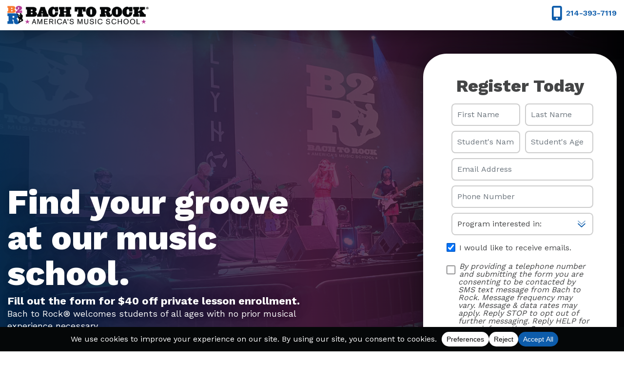

--- FILE ---
content_type: text/html; charset=UTF-8
request_url: https://www.bachtorock.com/flowermound/music-school-splash-01/
body_size: 20156
content:
<!DOCTYPE html>
<html lang="en-US" itemscope itemtype="http://schema.org/WebPage">
<head>
<meta http-equiv="X-UA-Compatible" content="IE=edge">
<meta name="viewport" content="width=device-width, initial-scale=1">
<meta charset="UTF-8">
<link rel="profile" href="http://gmpg.org/xfn/11">
<link href="https://www.bachtorock.com/wp-content/uploads/2022/07/6171dfc90f1354be595304a0_favicon.png" rel="shortcut icon" type="image/x-icon">
<meta name="google-site-verification" content="4QVtLAPzQYu_7DsiSJqf_1PUM1kh86vIqo7WoMB_l3Q" />
<meta name="facebook-domain-verification" content="7fdet0fcap5t9edvba2ptn3y9zox4g" />
<meta name='robots' content='noindex, nofollow' />
	<style>img:is([sizes="auto" i], [sizes^="auto," i]) { contain-intrinsic-size: 3000px 1500px }</style>
	
	<!-- This site is optimized with the Yoast SEO plugin v26.0 - https://yoast.com/wordpress/plugins/seo/ -->
	<title>Lessons at Bach to Rock Music School</title>
	<meta name="description" content="Bach to Rock music school specializes in music lessons for kids, teens and adults. Our experienced instructors use our tried and true B2R Method to teach students to play the music they enjoy most. B2R students see results quickly, motivating them to continue learning." />
	<meta property="og:locale" content="en_US" />
	<meta property="og:type" content="article" />
	<meta property="og:title" content="Lessons at Bach to Rock Music School" />
	<meta property="og:description" content="Bach to Rock music school specializes in music lessons for kids, teens and adults. Our experienced instructors use our tried and true B2R Method to teach students to play the music they enjoy most. B2R students see results quickly, motivating them to continue learning." />
	<meta property="og:url" content="https://www.bachtorock.com/flowermound/music-school-splash-01/" />
	<meta property="og:site_name" content="Bach to Rock" />
	<meta property="article:modified_time" content="2023-07-28T16:38:44+00:00" />
	<meta property="og:image" content="https://www.bachtorock.com/wp-content/uploads/2022/08/landing-page-body-01.png" />
	<meta name="twitter:card" content="summary_large_image" />
	<meta name="twitter:label1" content="Est. reading time" />
	<meta name="twitter:data1" content="3 minutes" />
	<script type="application/ld+json" class="yoast-schema-graph">{"@context":"https://schema.org","@graph":[{"@type":"WebPage","@id":"https://www.bachtorock.com/flowermound/music-school-splash-01/","url":"https://www.bachtorock.com/flowermound/music-school-splash-01/","name":"Lessons at Bach to Rock Music School","isPartOf":{"@id":"https://www.bachtorock.com/#website"},"primaryImageOfPage":{"@id":"https://www.bachtorock.com/flowermound/music-school-splash-01/#primaryimage"},"image":{"@id":"https://www.bachtorock.com/flowermound/music-school-splash-01/#primaryimage"},"thumbnailUrl":"https://www.bachtorock.com/wp-content/uploads/2022/08/landing-page-body-01.png","datePublished":"2023-07-28T16:38:23+00:00","dateModified":"2023-07-28T16:38:44+00:00","description":"Bach to Rock music school specializes in music lessons for kids, teens and adults. Our experienced instructors use our tried and true B2R Method to teach students to play the music they enjoy most. B2R students see results quickly, motivating them to continue learning.","breadcrumb":{"@id":"https://www.bachtorock.com/flowermound/music-school-splash-01/#breadcrumb"},"inLanguage":"en-US","potentialAction":[{"@type":"ReadAction","target":["https://www.bachtorock.com/flowermound/music-school-splash-01/"]}]},{"@type":"ImageObject","inLanguage":"en-US","@id":"https://www.bachtorock.com/flowermound/music-school-splash-01/#primaryimage","url":"https://www.bachtorock.com/wp-content/uploads/2022/08/landing-page-body-01.png","contentUrl":"https://www.bachtorock.com/wp-content/uploads/2022/08/landing-page-body-01.png","width":461,"height":299,"caption":"Music Lessons"},{"@type":"BreadcrumbList","@id":"https://www.bachtorock.com/flowermound/music-school-splash-01/#breadcrumb","itemListElement":[{"@type":"ListItem","position":1,"name":"Flower Mound &#8211; Homepage","item":"https://www.bachtorock.com/flowermound/"},{"@type":"ListItem","position":2,"name":"Landing Page &#8211; Flower Mound &#8211; Music School"}]},{"@type":"WebSite","@id":"https://www.bachtorock.com/#website","url":"https://www.bachtorock.com/","name":"Bach to Rock","description":"America&#039;s Music School","publisher":{"@id":"https://www.bachtorock.com/#organization"},"potentialAction":[{"@type":"SearchAction","target":{"@type":"EntryPoint","urlTemplate":"https://www.bachtorock.com/?s={search_term_string}"},"query-input":{"@type":"PropertyValueSpecification","valueRequired":true,"valueName":"search_term_string"}}],"inLanguage":"en-US"},{"@type":"Organization","@id":"https://www.bachtorock.com/#organization","name":"Back to Rock","url":"https://www.bachtorock.com/","logo":{"@type":"ImageObject","inLanguage":"en-US","@id":"https://www.bachtorock.com/#/schema/logo/image/","url":"https://www.bachtorock.com/wp-content/uploads/2022/03/logo.png","contentUrl":"https://www.bachtorock.com/wp-content/uploads/2022/03/logo.png","width":400,"height":53,"caption":"Back to Rock"},"image":{"@id":"https://www.bachtorock.com/#/schema/logo/image/"}}]}</script>
	<!-- / Yoast SEO plugin. -->


<link rel='dns-prefetch' href='//kit.fontawesome.com' />
<link rel='dns-prefetch' href='//fonts.googleapis.com' />
<link rel="alternate" type="application/rss+xml" title="Bach to Rock &raquo; Feed" href="https://www.bachtorock.com/feed/" />
<link rel="alternate" type="application/rss+xml" title="Bach to Rock &raquo; Comments Feed" href="https://www.bachtorock.com/comments/feed/" />
<script data-cfasync="false" data-wpfc-render="false">
		(function () {
			window.dataLayer = window.dataLayer || [];function gtag(){dataLayer.push(arguments);}
			
			let preferences = {
				marketing: 0,
				statistics: 0,
			}
			
			// Get preferences directly from cookie
			const value = `; ` + document.cookie;
			const parts = value.split(`; wpconsent_preferences=`);
			if (parts.length === 2) {
				try {
					preferences = JSON.parse(parts.pop().split(';').shift());
				} catch (e) {
					console.error('Error parsing WPConsent preferences:', e);
				}
			}
			
			gtag('consent', 'default', {
				'ad_storage': preferences.marketing ? 'granted' : 'denied',
				'analytics_storage': preferences.statistics ? 'granted' : 'denied',
				'ad_user_data': preferences.marketing ? 'granted' : 'denied',
				'ad_personalization': preferences.marketing ? 'granted' : 'denied',
				'security_storage': 'granted',
				'functionality_storage': 'granted'
			});
		})();
	</script><link rel='stylesheet' id='wp-block-library-css' href='https://www.bachtorock.com/wp-includes/css/dist/block-library/style.min.css' type='text/css' media='all' />
<style id='classic-theme-styles-inline-css' type='text/css'>
/*! This file is auto-generated */
.wp-block-button__link{color:#fff;background-color:#32373c;border-radius:9999px;box-shadow:none;text-decoration:none;padding:calc(.667em + 2px) calc(1.333em + 2px);font-size:1.125em}.wp-block-file__button{background:#32373c;color:#fff;text-decoration:none}
</style>
<style id='global-styles-inline-css' type='text/css'>
:root{--wp--preset--aspect-ratio--square: 1;--wp--preset--aspect-ratio--4-3: 4/3;--wp--preset--aspect-ratio--3-4: 3/4;--wp--preset--aspect-ratio--3-2: 3/2;--wp--preset--aspect-ratio--2-3: 2/3;--wp--preset--aspect-ratio--16-9: 16/9;--wp--preset--aspect-ratio--9-16: 9/16;--wp--preset--color--black: #000000;--wp--preset--color--cyan-bluish-gray: #abb8c3;--wp--preset--color--white: #ffffff;--wp--preset--color--pale-pink: #f78da7;--wp--preset--color--vivid-red: #cf2e2e;--wp--preset--color--luminous-vivid-orange: #ff6900;--wp--preset--color--luminous-vivid-amber: #fcb900;--wp--preset--color--light-green-cyan: #7bdcb5;--wp--preset--color--vivid-green-cyan: #00d084;--wp--preset--color--pale-cyan-blue: #8ed1fc;--wp--preset--color--vivid-cyan-blue: #0693e3;--wp--preset--color--vivid-purple: #9b51e0;--wp--preset--gradient--vivid-cyan-blue-to-vivid-purple: linear-gradient(135deg,rgba(6,147,227,1) 0%,rgb(155,81,224) 100%);--wp--preset--gradient--light-green-cyan-to-vivid-green-cyan: linear-gradient(135deg,rgb(122,220,180) 0%,rgb(0,208,130) 100%);--wp--preset--gradient--luminous-vivid-amber-to-luminous-vivid-orange: linear-gradient(135deg,rgba(252,185,0,1) 0%,rgba(255,105,0,1) 100%);--wp--preset--gradient--luminous-vivid-orange-to-vivid-red: linear-gradient(135deg,rgba(255,105,0,1) 0%,rgb(207,46,46) 100%);--wp--preset--gradient--very-light-gray-to-cyan-bluish-gray: linear-gradient(135deg,rgb(238,238,238) 0%,rgb(169,184,195) 100%);--wp--preset--gradient--cool-to-warm-spectrum: linear-gradient(135deg,rgb(74,234,220) 0%,rgb(151,120,209) 20%,rgb(207,42,186) 40%,rgb(238,44,130) 60%,rgb(251,105,98) 80%,rgb(254,248,76) 100%);--wp--preset--gradient--blush-light-purple: linear-gradient(135deg,rgb(255,206,236) 0%,rgb(152,150,240) 100%);--wp--preset--gradient--blush-bordeaux: linear-gradient(135deg,rgb(254,205,165) 0%,rgb(254,45,45) 50%,rgb(107,0,62) 100%);--wp--preset--gradient--luminous-dusk: linear-gradient(135deg,rgb(255,203,112) 0%,rgb(199,81,192) 50%,rgb(65,88,208) 100%);--wp--preset--gradient--pale-ocean: linear-gradient(135deg,rgb(255,245,203) 0%,rgb(182,227,212) 50%,rgb(51,167,181) 100%);--wp--preset--gradient--electric-grass: linear-gradient(135deg,rgb(202,248,128) 0%,rgb(113,206,126) 100%);--wp--preset--gradient--midnight: linear-gradient(135deg,rgb(2,3,129) 0%,rgb(40,116,252) 100%);--wp--preset--font-size--small: 13px;--wp--preset--font-size--medium: 20px;--wp--preset--font-size--large: 36px;--wp--preset--font-size--x-large: 42px;--wp--preset--spacing--20: 0.44rem;--wp--preset--spacing--30: 0.67rem;--wp--preset--spacing--40: 1rem;--wp--preset--spacing--50: 1.5rem;--wp--preset--spacing--60: 2.25rem;--wp--preset--spacing--70: 3.38rem;--wp--preset--spacing--80: 5.06rem;--wp--preset--shadow--natural: 6px 6px 9px rgba(0, 0, 0, 0.2);--wp--preset--shadow--deep: 12px 12px 50px rgba(0, 0, 0, 0.4);--wp--preset--shadow--sharp: 6px 6px 0px rgba(0, 0, 0, 0.2);--wp--preset--shadow--outlined: 6px 6px 0px -3px rgba(255, 255, 255, 1), 6px 6px rgba(0, 0, 0, 1);--wp--preset--shadow--crisp: 6px 6px 0px rgba(0, 0, 0, 1);}:where(.is-layout-flex){gap: 0.5em;}:where(.is-layout-grid){gap: 0.5em;}body .is-layout-flex{display: flex;}.is-layout-flex{flex-wrap: wrap;align-items: center;}.is-layout-flex > :is(*, div){margin: 0;}body .is-layout-grid{display: grid;}.is-layout-grid > :is(*, div){margin: 0;}:where(.wp-block-columns.is-layout-flex){gap: 2em;}:where(.wp-block-columns.is-layout-grid){gap: 2em;}:where(.wp-block-post-template.is-layout-flex){gap: 1.25em;}:where(.wp-block-post-template.is-layout-grid){gap: 1.25em;}.has-black-color{color: var(--wp--preset--color--black) !important;}.has-cyan-bluish-gray-color{color: var(--wp--preset--color--cyan-bluish-gray) !important;}.has-white-color{color: var(--wp--preset--color--white) !important;}.has-pale-pink-color{color: var(--wp--preset--color--pale-pink) !important;}.has-vivid-red-color{color: var(--wp--preset--color--vivid-red) !important;}.has-luminous-vivid-orange-color{color: var(--wp--preset--color--luminous-vivid-orange) !important;}.has-luminous-vivid-amber-color{color: var(--wp--preset--color--luminous-vivid-amber) !important;}.has-light-green-cyan-color{color: var(--wp--preset--color--light-green-cyan) !important;}.has-vivid-green-cyan-color{color: var(--wp--preset--color--vivid-green-cyan) !important;}.has-pale-cyan-blue-color{color: var(--wp--preset--color--pale-cyan-blue) !important;}.has-vivid-cyan-blue-color{color: var(--wp--preset--color--vivid-cyan-blue) !important;}.has-vivid-purple-color{color: var(--wp--preset--color--vivid-purple) !important;}.has-black-background-color{background-color: var(--wp--preset--color--black) !important;}.has-cyan-bluish-gray-background-color{background-color: var(--wp--preset--color--cyan-bluish-gray) !important;}.has-white-background-color{background-color: var(--wp--preset--color--white) !important;}.has-pale-pink-background-color{background-color: var(--wp--preset--color--pale-pink) !important;}.has-vivid-red-background-color{background-color: var(--wp--preset--color--vivid-red) !important;}.has-luminous-vivid-orange-background-color{background-color: var(--wp--preset--color--luminous-vivid-orange) !important;}.has-luminous-vivid-amber-background-color{background-color: var(--wp--preset--color--luminous-vivid-amber) !important;}.has-light-green-cyan-background-color{background-color: var(--wp--preset--color--light-green-cyan) !important;}.has-vivid-green-cyan-background-color{background-color: var(--wp--preset--color--vivid-green-cyan) !important;}.has-pale-cyan-blue-background-color{background-color: var(--wp--preset--color--pale-cyan-blue) !important;}.has-vivid-cyan-blue-background-color{background-color: var(--wp--preset--color--vivid-cyan-blue) !important;}.has-vivid-purple-background-color{background-color: var(--wp--preset--color--vivid-purple) !important;}.has-black-border-color{border-color: var(--wp--preset--color--black) !important;}.has-cyan-bluish-gray-border-color{border-color: var(--wp--preset--color--cyan-bluish-gray) !important;}.has-white-border-color{border-color: var(--wp--preset--color--white) !important;}.has-pale-pink-border-color{border-color: var(--wp--preset--color--pale-pink) !important;}.has-vivid-red-border-color{border-color: var(--wp--preset--color--vivid-red) !important;}.has-luminous-vivid-orange-border-color{border-color: var(--wp--preset--color--luminous-vivid-orange) !important;}.has-luminous-vivid-amber-border-color{border-color: var(--wp--preset--color--luminous-vivid-amber) !important;}.has-light-green-cyan-border-color{border-color: var(--wp--preset--color--light-green-cyan) !important;}.has-vivid-green-cyan-border-color{border-color: var(--wp--preset--color--vivid-green-cyan) !important;}.has-pale-cyan-blue-border-color{border-color: var(--wp--preset--color--pale-cyan-blue) !important;}.has-vivid-cyan-blue-border-color{border-color: var(--wp--preset--color--vivid-cyan-blue) !important;}.has-vivid-purple-border-color{border-color: var(--wp--preset--color--vivid-purple) !important;}.has-vivid-cyan-blue-to-vivid-purple-gradient-background{background: var(--wp--preset--gradient--vivid-cyan-blue-to-vivid-purple) !important;}.has-light-green-cyan-to-vivid-green-cyan-gradient-background{background: var(--wp--preset--gradient--light-green-cyan-to-vivid-green-cyan) !important;}.has-luminous-vivid-amber-to-luminous-vivid-orange-gradient-background{background: var(--wp--preset--gradient--luminous-vivid-amber-to-luminous-vivid-orange) !important;}.has-luminous-vivid-orange-to-vivid-red-gradient-background{background: var(--wp--preset--gradient--luminous-vivid-orange-to-vivid-red) !important;}.has-very-light-gray-to-cyan-bluish-gray-gradient-background{background: var(--wp--preset--gradient--very-light-gray-to-cyan-bluish-gray) !important;}.has-cool-to-warm-spectrum-gradient-background{background: var(--wp--preset--gradient--cool-to-warm-spectrum) !important;}.has-blush-light-purple-gradient-background{background: var(--wp--preset--gradient--blush-light-purple) !important;}.has-blush-bordeaux-gradient-background{background: var(--wp--preset--gradient--blush-bordeaux) !important;}.has-luminous-dusk-gradient-background{background: var(--wp--preset--gradient--luminous-dusk) !important;}.has-pale-ocean-gradient-background{background: var(--wp--preset--gradient--pale-ocean) !important;}.has-electric-grass-gradient-background{background: var(--wp--preset--gradient--electric-grass) !important;}.has-midnight-gradient-background{background: var(--wp--preset--gradient--midnight) !important;}.has-small-font-size{font-size: var(--wp--preset--font-size--small) !important;}.has-medium-font-size{font-size: var(--wp--preset--font-size--medium) !important;}.has-large-font-size{font-size: var(--wp--preset--font-size--large) !important;}.has-x-large-font-size{font-size: var(--wp--preset--font-size--x-large) !important;}
:where(.wp-block-post-template.is-layout-flex){gap: 1.25em;}:where(.wp-block-post-template.is-layout-grid){gap: 1.25em;}
:where(.wp-block-columns.is-layout-flex){gap: 2em;}:where(.wp-block-columns.is-layout-grid){gap: 2em;}
:root :where(.wp-block-pullquote){font-size: 1.5em;line-height: 1.6;}
</style>
<link rel='stylesheet' id='it_epoll_core-css' href='https://www.bachtorock.com/wp-content/plugins/epoll-wp-voting/assets/css/epoll-core.css' type='text/css' media='all' />
<link rel='stylesheet' id='it_epoll_style-css' href='https://www.bachtorock.com/wp-content/plugins/epoll-wp-voting/assets/css/it_epoll_frontendv3.css' type='text/css' media='all' />
<link rel='stylesheet' id='it_epoll_opinion_style-css' href='https://www.bachtorock.com/wp-content/plugins/epoll-wp-voting/assets/css/theme/it_epoll_opinion_fontendv3.css' type='text/css' media='all' />
<link rel='stylesheet' id='googlefonts-css' href='//fonts.googleapis.com/css2?family=Work+Sans%3Awght%40300%3B400%3B500%3B600%3B700%3B800&#038;display=swap' type='text/css' media='all' />
<link rel='stylesheet' id='vendor-css-css' href='https://www.bachtorock.com/wp-content/themes/bach2rock/css/vendor.min.css' type='text/css' media='all' />
<link rel='stylesheet' id='theme-css-css' href='https://www.bachtorock.com/wp-content/themes/bach2rock/css/style.min.css' type='text/css' media='all' />
<link rel='stylesheet' id='tablepress-default-css' href='https://www.bachtorock.com/wp-content/tablepress-combined.min.css' type='text/css' media='all' />
<script type="text/javascript" src="https://www.bachtorock.com/wp-includes/js/jquery/jquery.min.js" id="jquery-core-js"></script>
<script type="text/javascript" src="https://www.bachtorock.com/wp-includes/js/jquery/jquery-migrate.min.js" id="jquery-migrate-js"></script>
<script type="text/javascript" src="https://www.bachtorock.com/wp-content/plugins/epoll-wp-voting/backend/addons/default/assets/js/jquery.validate.min.js" id="it_epoll_validetta_script-js"></script>
<script type="text/javascript" id="it_epoll_common_js-js-extra">
/* <![CDATA[ */
var it_epoll_ajax_obj = {"ajax_url":"https:\/\/www.bachtorock.com\/wp-admin\/admin-ajax.php"};
/* ]]> */
</script>
<script type="text/javascript" src="https://www.bachtorock.com/wp-content/plugins/epoll-wp-voting/backend/addons/default/assets/js/it_epoll_common.js" id="it_epoll_common_js-js"></script>
<script type="text/javascript" src="https://www.bachtorock.com/wp-content/plugins/epoll-wp-voting/backend/addons/default/assets/js/it_epoll_opinion_voting.js" id="it_epoll_opinion_voting_js-js"></script>
<script type="text/javascript" src="https://www.bachtorock.com/wp-content/plugins/epoll-wp-voting/backend/addons/default/assets/js/it_epoll_poll_voting.js" id="it_epoll_poll_voting_js-js"></script>
<link rel="https://api.w.org/" href="https://www.bachtorock.com/wp-json/" /><link rel="alternate" title="JSON" type="application/json" href="https://www.bachtorock.com/wp-json/wp/v2/pages/37771" /><link rel="EditURI" type="application/rsd+xml" title="RSD" href="https://www.bachtorock.com/xmlrpc.php?rsd" />
<link rel='shortlink' href='https://www.bachtorock.com/?p=37771' />
<link rel="alternate" title="oEmbed (JSON)" type="application/json+oembed" href="https://www.bachtorock.com/wp-json/oembed/1.0/embed?url=https%3A%2F%2Fwww.bachtorock.com%2Fflowermound%2Fmusic-school-splash-01%2F" />
<link rel="alternate" title="oEmbed (XML)" type="text/xml+oembed" href="https://www.bachtorock.com/wp-json/oembed/1.0/embed?url=https%3A%2F%2Fwww.bachtorock.com%2Fflowermound%2Fmusic-school-splash-01%2F&#038;format=xml" />
<link rel="icon" href="https://www.bachtorock.com/wp-content/uploads/2022/05/favicon-150x150.png" sizes="32x32" />
<link rel="icon" href="https://www.bachtorock.com/wp-content/uploads/2022/05/favicon.png" sizes="192x192" />
<link rel="apple-touch-icon" href="https://www.bachtorock.com/wp-content/uploads/2022/05/favicon.png" />
<meta name="msapplication-TileImage" content="https://www.bachtorock.com/wp-content/uploads/2022/05/favicon.png" />
		<style type="text/css" id="wp-custom-css">
			/* embed fixes */
.youtube-container {
    position: relative;
    width: 100%;
    height: 0;
    padding-bottom: 56.25%;
}
.youtube-video {
    position: absolute;
    top: 0;
    left: 0;
    width: 100%;
    height: 100%;
}

/* asterisk colors */
.sidebar-callout-box .gform-theme--framework .gform_required_legend .gfield_required,
.sidebar-callout-box .gfield_required_asterisk {
    color: #fff;
}

/* table plug in styles */
.tablepress .row-1 th {
	border: 1px #050708bf solid !important;
}

.tablepress td.column-1 {
	border-left: 1px solid #050708bf !important;
}

.tablepress td {
	border-right: 1px solid #050708bf !important;
}

#tablepress-7 tr.row-19 {
	border-bottom: 1px solid #050708bf !important;
}

#tablepress-7 tr.row-20.even {
	display: none;
}

#tablepress-6 tr.row-76 {
	border-bottom: 1px solid #050708bf !important;
}

#tablepress-5 tr.row-2 {
	border-bottom: 1px solid #050708bf !important;
}

#tablepress-6 tr:nth-child(5n+6) {
    border-top: 2px solid #050708bf; 
}
		</style>
		
<!-- Qiigo Google Tag Manager -->
<script>(function(w,d,s,l,i){w[l]=w[l]||[];w[l].push({'gtm.start':
new Date().getTime(),event:'gtm.js'});var f=d.getElementsByTagName(s)[0],
j=d.createElement(s),dl=l!='dataLayer'?'&l='+l:'';j.async=true;j.src=
'https://www.googletagmanager.com/gtm.js?id='+i+dl;f.parentNode.insertBefore(j,f);
})(window,document,'script','dataLayer','GTM-WT4TN4D');</script>
<!-- End Google Tag Manager -->


<style>.metalocator .results nav {z-index: 999;}

.form-fields .form-group.full-width-form-field-wrap input {
  min-width:200px;
  min-height:30px;
}


form#submitForm {flex-direction: column;}
.form-row {width:100%;}

/* Cookie Policy table formatting */
@media (max-width: 767px) {
	.wpconsent-cookie-policy-table td:first-child {
		overflow-wrap: anywhere;
	}
}
.wpconsent-cookie-policy-table td, .wpconsent-cookie-policy-table th {
    border-top: 1px solid #ccc;
    padding: 10px 20px 10px 0px;
    font-size: 14px;
}
.wpconsent-cookie-policy-table td {
    font-weight: 500;
}
.wpconsent-cookie-policy-table td:last-child {
    padding-right: 0px;
}
.wpconsent-cookie-policy-table th {
    border-bottom: 2px solid #ccc;
}
.wpconsent-cookie-policy-table {
    border-bottom: 1px solid #ccc;
    margin-top: 20px;
    margin-bottom: 40px;
    width: 100%;
}
.app-nav {
    z-index: 9999 !important;
  }</style><meta name="google-site-verification" content="4QVtLAPzQYu_7DsiSJqf_1PUM1kh86vIqo7WoMB_l3Q" />

<meta name="facebook-domain-verification" content="na5tid9bnqb69dv82f0jzgqc2if0q6" />
  

</head>



<body class="wp-singular page-template page-template-templates page-template-landing-page page-template-templateslanding-page-php page page-id-37771 page-child parent-pageid-3021 wp-theme-bach2rock  flowermound">

<!-- Qiigo Google Tag Manager (noscript) -->
<noscript><iframe src="https://www.googletagmanager.com/ns.html?id=GTM-WT4TN4D"
height="0" width="0" style="display:none;visibility:hidden"></iframe></noscript>
<!-- End Google Tag Manager (noscript) -->



<div id="page" class="site d-block w-100">
	<a class="skip-link screen-reader-text sr-only" href="#content">Skip to content</a>
	<!--[if lte IE 9]>
	<p class="browsehappy">You are using an <strong>outdated</strong> browser. Please <a href="http://browsehappy.com/" >upgrade your browser</a> to improve your experience.</p>
	<![endif]-->

	
<header class="section-nav d-block">
	<div class="container">
        <div class="row">
            <div class="site-branding">
                <a class="logo" href="https://www.bachtorock.com" title="Bach to Rock" rel="home">
                    <img class="img-fluid" src="https://www.bachtorock.com/wp-content/themes/bach2rock/images/logo.png" alt="Bach to Rock" />
                </a>
            </div>

            <div class="site-navigation-wrapper">
                <nav class="site-navigation">
                    <div class="menu-primary-container d-none d-xl-block"></div>
                                        <a class="menu-phone" href="tel:2143937119"><i class="fa-fw fas fa-mobile-alt" aria-hidden="true"></i> <span>214-393-7119</span></a>                                        <a class="menu-toggle d-xl-none mburger mburger--tornado" href="#mmenu"><span class="sr-only">Open mobile menu</span><b></b><b></b><b></b></a>
                </nav>
            </div>
        </div>
    </div>

</header>
<!-- #masthead --><!-- Preload images in header https://wpspeedmatters.com/speed-up-background-images/ -->



<div class="hero main-service-hero section-banner" style="background-image: linear-gradient(180deg, rgba(5, 7, 8, 0.5), rgba(5, 7, 8, 0.5)), linear-gradient(90deg, rgba(13, 92, 171, 0.85), rgba(182, 62, 151, 0.7) 50%, transparent 101%), url(https://www.bachtorock.com/wp-content/uploads/2022/08/landing-page-banner-03-1920x1440.png);">
    <div class="container">
        <div class="row flip-on-tablet">
            <div class="col-12 col-lg-8 last-on-tablet">
                <div class="hero-content location-page-hero-content">
                    <div class="h2 white hero-heading add-shadow adjust-margin">Find your groove at our music school.</div>
                    <p class="white hero-paragraph add-shadow add-shadow-extra show-on-tablet"><span style="font-size:22px;"><b>Fill out the form for $40 off private lesson enrollment.</b></span><br><span style="font-size:18px;">Bach to Rock® welcomes students of all ages with no prior musical experience necessary.</span>
<style>
ol {
padding-left: 0;
list-style-type: none;
}
ol li {
padding-left: 4rem;
background-image: url(/wp-content/uploads/2022/08/ul-note.png);
background-position: 0 0;
background-size: 3rem 3rem;
background-repeat: no-repeat;
}
</style>
<br></p>
                </div>
            </div>
            <div class="col-12 col-lg-4">
                <div class="hero-open-form-wrap">
                    <div class="hero-open-form">
                        <div class="form-wrap open-form-wrap w-form">
                            <div class="h3 open-form-heading">Register Today</div>
                            	   <style>
	  .bvalidator_tooltip{
		  display:none !important;
	  }
	  </style>
		<form data-idstamp="ABCDEFGHIJKLMNOPQRSTUVWXYZABCDEFGHIJKLMNOPQR" id = "submitFormSVCForm" class="form wufoo" method="post" accept-charset="UTF-8" autocomplete="off" enctype="multipart/form-data"  novalidate>
		<a name="lead-form-head"></a>
		<div id="error" ><pre style="color:red; margin-bottom:10px" id="messages"></pre></div>   
		<div class="form-row">
			
				<div class="form-group col-md-6">
					<label class="m-0">
						<span class="sr-only">First Name</span>
						<input name="FirstName" id="FirstName" class="form-control"  type="text" value="" required placeholder="First Name"  >
					</label>
				</div>

			
				<div class="form-group col-md-6">
					<label class="m-0">
						<span class="sr-only">Last Name</span>
						<input name="LastName" id="LastName" class="form-control"  type="text" value="" required placeholder="Last Name"  >
					</label>
				</div>

		   <div class="form-group col-md-6">
				<label class="m-0">
					<span class="sr-only">Student's Name</span>
					<input name="StudentName" id="StudentName" class="form-control"  type="text" value="" placeholder="Student's Name" >
				</label>
			</div>
		
			<div class="form-group col-md-6">
				<label class="m-0">
					<span class="sr-only">Student's Age</span>
					<input name="StudentAge" id="StudentAge" class="form-control"  type="text" value="" placeholder="Student's Age" >
				</label>
			</div>
			<div class="form-group">
				<label class="m-0">
					<span class="sr-only">Email</span>
					<input name="Email" id="EmailID" class="form-control"  type="email" value="" required placeholder="Email Address" >
				</label>
			</div>
			<div class="form-group">
				<label class="m-0">
					<span class="sr-only">Phone</span>
					<input name="Phone" id="Phone" class="form-control phone_us"  type="tel" value="" required placeholder="Phone Number" >
				</label>
			</div>
			<div class="form-group form-select">
				<label class="m-0">
					<span class="sr-only">Select One</span>
					<select name="Program" for="Program" id= "Program" class="form-control" onchange="selectProgram()">
								<option value="" selected disabled>Program interested in:</option>
		<option value="Piano & Keyboard">Piano & Keyboard</option>
		<option value="Guitar">Guitar</option>
		<option value="Bass Guitar">Bass Guitar</option>
		<option value="Ukulele">Ukulele</option>
		<option value="Drums">Drums</option>
		<option value="Voice">Voice</option>
		<option value="Camps">Camps</option>
		<option value="Early Childhood">Early Childhood</option>
		<option value="Brass">Brass</option>
		<option value="Strings">Strings</option>
		<option value="Woodwinds">Woodwinds</option>
		<option value="Join a Band">Join a Band</option>
		<option value="Songwriting">Songwriting</option>
		<option value="DJ">DJ</option>
		<option value="Other">Other</option>
							</select>
				</label>
			</div>
			 </div>
			
			<div class="form-group text-left">
				<div class="form-check form-check-inline">
					<label>
						<input name="Field7" class="form-check-input" id="checkboxMail" type="checkbox" value="one" checked>
						I would like to receive emails.</label>
				</div>
			</div>
			<div class="form-group text-left">
				<div class="form-check form-check-inline">
				<label class="w-checkbox checkbox-field-wrap">
				 <input type="checkbox" id="checkboxText" name="checkbox-2" data-name="Checkbox 2" required=""  class="w-checkbox-input checkbox-field" >
				 <i>By providing a telephone number and submitting the form you are consenting to be contacted by SMS text message from Bach to Rock. Message frequency may vary. Message & data rates may apply. Reply STOP to opt out of further messaging. Reply HELP for more information. See our <a href="https://www.bachtorock.com/privacy-policy/" target="_blank" >Privacy Policy.</a></i>
				</label>
				</div>
			</div>
			
			<div class="form-group form-field-wrap full-width-form-field-wrap">
				<div class="g-recaptcha" style="margin-bottom:10px;" data-sitekey="6LdlZrcqAAAAAHPMEeUXrW4SIl0_0PXiJJJCkEQ0"></div>
				<div id="recaptchaError" style="display:none;color:red;">Please validate the captcha</div>
			</div>
			 <div class="form-group form-submit">
				<input name="saveForm"  class="btn btn-primary" type="submit" value="Get Started">
			</div>
		
		<script async src="https://www.google.com/recaptcha/api.js?onload=onloadCallback"></script>
		<script type="text/javascript">
   
		  var schoolName = "Bach to Rock Flower Mound" ;


			var MemberSiteDesired = "Flower Mound, TX";

			var ajaxURL = "https://online.bachtorock.com/" ;

		function scrollToTop() {
			window.scrollTo(0, 0);
		}

		function validateEmail(email) {
			var regExp = /^(([^<>()\[\]\\.,;:\s@"]+(\.[^<>()\[\]\\.,;:\s@"]+)*)|(".+"))@((\[[0-9]{1,3}\.[0-9]{1,3}\.[0-9]{1,3}\.[0-9]{1,3}])|(([a-zA-Z\-0-9]+\.)+[a-zA-Z]{2,}))$/;
			return regExp.test(email);
		}

		function validatePhoneNumber(inputtxt)
	{
	  var phoneno = /^(\+\d{1,2}\s)?\(?\d{3}\)?[\s.-]\d{3}[\s.-]\d{4}$/;
	  if(phoneno.test(inputtxt))
		 {
		   return true;      
		 }
	   else
		 {
	   
		   return false;
		 }
	}

		function selectProgram(){
			if (jQuery('#Program').val() === null) {
					 message += "Program is required" + '\n'
					 valid = false;
					 }
					 else{
					   jQuery('#messages').text('');

					 }
		}

	 jQuery(document).ready(function () { 

  
		jQuery("#submitFormSVCForm").submit(function(e) {

		e.preventDefault(); 
		 valid = true;
			message = '';
			var dto = {};
			if (jQuery('#EmailID').val() == "") {
				valid = false;
				message +=  ' Email is required ' + '\n';
			}
			if (jQuery('#FirstName').val() == "") {
				valid = false;
				message +=  ' First Name is required ' + '\n';
			}
			if (jQuery('#LastName').val() == "") {
				valid = false;
				message +=  ' Last Name is required ' + '\n';
			}
			

			 var emailValid = validateEmail(jQuery('#EmailID').val())
		
			if (!emailValid) {
				message += "Incorrect Email Format" + '\n';
				valid = false;
			}
		
			var phoneValid = validatePhoneNumber(jQuery('#Phone').val())
		
			if (!phoneValid) {
				message += "Invalid Phone Number" + '\n';
				valid = false;
			}
	   
			if (jQuery('#Program').val() === null) {
					 message += "Program is required" + '\n'
					 valid = false;
					 }
					 else{
					 
						 jQuery('#messages').text('');
					 }
	   
		var token = grecaptcha.getResponse();
		if (!token || token == '') {
			jQuery('#recaptchaError').show();
			return;
		}
		else {
			jQuery('#recaptchaError').hide();
		}

	   if (valid) {
   
		var contactDetails = {
			MemberFirstName: jQuery("#FirstName").val(),
			MemberLastName:jQuery("#LastName").val(),
			MemberChildName:jQuery("#StudentName").val(),
			MemberChildAge:jQuery("#StudentAge").val(),
			MemberEmail:jQuery("#EmailID").val(),
			MemberSiteDesired:MemberSiteDesired,
			MemberPhoneNumberCell:parseFloat(jQuery("#Phone").val().replace(/[- )(]/g,'')),
			MemberInterestProgram:jQuery("#Program").val(),
			AllowTextNotifications: document.getElementById("checkboxText").checked,
			OptOutOfMarketing: document.getElementById("checkboxMail").checked,
			MemberInterestReferralSource:'Website - SEM',
			CaptchaToken: token
		
		}

		jQuery.ajax({
			type: "POST",
			url: ajaxURL+"server/api/ContactUs/",
			data:contactDetails,

			xhrFields: {

				withCredentials: true
			},
			crossDomain: true,
 
		
			success: function(data)
			{
				setTimeout(function () {
						location.href = "https://www.bachtorock.com/flowermound/b2r-thank-you-01/";
					}, 1000)
			}
		});
		}
		 else {
		   jQuery('#messages').text(message);
		   
		   scrollToTop();
				 
		  }
		});
	   
	   });

		</script>


			<div class="d-none hidden-inputs">
				<label>Do Not Fill This Out
					<input class="ppc-source" type="text" name="Field777" maxlength="255" value="">
				</label>
			</div>
	   
			<div class="d-none">
				<label>Do Not Fill This Out</label>
				<input type="hidden" name="idstamp" value="" />
			</div>
		</form>
	
		                        </div>
                    </div>
                </div>
            </div>
        </div>
    </div>
</div>
	 
	<div id="content" class="site-content internal-page-content extra-padding-bottom wf-section ">
	
	<!-- this code is for the loading animation for online registration pages-->

<style>
  
.overlay{
    display: none;
    position: fixed;
    width: 100%;
    height: 100%;
    top: 0;
    left: 0;
    z-index: 1999;
    background: rgba(233,233,233,0.5);
}
/* Turn off scrollbar when body element has the loading class */
body.loading{
    overflow: hidden;   
}
/* Make spinner image visible when body element has the loading class */
body.loading .overlay{
    display: block;
}
  

div.spinner {
  display: block;
  position: relative;
  left: 50%;
  top: 50%;
  width: 66px;
  height: 66px;
  margin: -33px 0 0 -33px;
}

.loader-7 .line {
  width: 8px;
  position: absolute;
  border-radius: 5px;
  bottom: 0;  
}

.loader-7 .line1 {
  left: 0;
  -webkit-animation: line-grow 0.5s ease alternate infinite;
  animation: line-grow 0.5s ease alternate infinite;
  background: -webkit-linear-gradient(top,#ec9c71, #ef793a);
  background: linear-gradient(to bottom, #ec9c71, #ef793a);
}

.loader-7 .line2 {
  left: 20px;
  -webkit-animation: line-grow 0.5s 0.2s ease alternate infinite;
  animation: line-grow 0.5s 0.2s ease alternate infinite;
  background: -webkit-linear-gradient(top, #e44fad, #c51082);
  background: linear-gradient(to bottom, #e44fad, #c51082);
}

.loader-7 .line3 {
  left: 40px;
  -webkit-animation: line-grow 0.5s 0.4s ease alternate infinite;
  animation: line-grow 0.5s 0.4s ease alternate infinite;
  background: -webkit-linear-gradient(top, #6377af, #152e6f);
  background: linear-gradient(to bottom, #6377af, #152e6f);
}

@-webkit-keyframes line-grow {
  0% {
    height: 0;
  }

  100% {
    height: 75%;
  }
}

@keyframes line-grow {
  0% {
    height: 0;
  }

  100% {
    height: 75%;
  }
}
</style>
<div class="overlay">
  <div class="spinner">
  <div class="loader loader-7">
    <div class="line line1"></div>
    <div class="line line2"></div>
    <div class="line line3"></div>
  </div>
</div>
</div>
<script type="text/javascript">
jQuery(document).on({
    ajaxStart: function(){
        jQuery("body").addClass("loading"); 
    },
    ajaxStop: function(){ 
        jQuery("body").removeClass("loading"); 
    }    
});
</script>


<div class="container">
    <div class="row">

        <div id="primary" class="content-area col-lg-7">
            <main id="main" class="site-main">

                
<article id="post-37771" class="internal-page-content-wrap post-37771 page type-page status-publish hentry">
		<div class="entry-content">
		<h1>Lessons at Bach to Rock Music School</h1>
<p><img fetchpriority="high" decoding="async" class="alignleft wp-image-28119 size-full" src="https://www.bachtorock.com/wp-content/uploads/2022/08/landing-page-body-01.png" alt="Music Lessons" width="461" height="299" srcset="https://www.bachtorock.com/wp-content/uploads/2022/08/landing-page-body-01.png 461w, https://www.bachtorock.com/wp-content/uploads/2022/08/landing-page-body-01-300x195.png 300w" sizes="(max-width: 461px) 100vw, 461px" />Our music school specializes in lessons for kids, teens and adults. Our experienced instructors use our tried and true B2R Method to teach students to play the music they enjoy most. B2R students see results quickly, motivating them to continue learning. We offer lessons for beginners &amp; pros alike. Whether you are just picking up your first guitar or you&#8217;re already playing Bach on the piano, we have the perfect lessons for you.</p>
<p><a class="btn btn-primary" href="#lead-form-head">get started</a></p>
<h3>What Parents &amp; Students Love About Bach to Rock</h3>
<ol>
<li><strong>Joining A Band:</strong> Students love the experience of playing in a band, and parents love watching their children build social skills, self-esteem, and lasting friendships.</li>
<li><strong>Developing Cognitive Skills:</strong> Early childhood music programs are a fun way for toddlers and preschoolers to develop their minds and bodies.</li>
<li><strong>Learning With Ease:</strong> Learning an instrument is fast and easy with our tried and true method. B2R students are motivated to keep learning the music they love!</li>
<li><strong>Staying In Touch: </strong>Our online portal makes it easy for parents to keep up with progress reports, teacher’s assignments, music libraries, and lesson schedules.</li>
</ol>
<h3>Individual &amp; Group Instruction</h3>
<div class="text">
<p><img decoding="async" class="alignright wp-image-28121 size-full" src="https://www.bachtorock.com/wp-content/uploads/2022/08/landing-page-body-02.png" alt="Music Lessons" width="462" height="300" srcset="https://www.bachtorock.com/wp-content/uploads/2022/08/landing-page-body-02.png 462w, https://www.bachtorock.com/wp-content/uploads/2022/08/landing-page-body-02-300x195.png 300w" sizes="(max-width: 462px) 100vw, 462px" />Kids, teens and adults can learn guitar, bass, drums, piano &amp; keyboard, brass, woodwinds, strings, voice &amp; more at Bach to Rock. Group classes include Rock Band, Glee Club, Kids n Keys and our 101 lessons. Bach to Rock is a modern music school for future stars. Learn from pro musicians, jam with other students in ensemble programs and rock the stage at live events!</p>
<p><a class="btn btn-primary" href="#lead-form-head">get started</a></p>
</div>
<h3>Camps, Parties and More&#8230;</h3>
<p>In addition to our lessons and classes, Bach to rock offers seasonal camps, birthday parties and each location includes a state-of-the-art recording studio and performance space. We hold regular events in the community throughout the year such as Battle of the Bands, Music Showcase and Bachapalooza. <strong>Learning to play music should be fun. It&#8217;s called &#8216;play&#8217; for a reason!</strong></p>
<p><img decoding="async" class="alignleft size-full wp-image-28155" src="https://www.bachtorock.com/wp-content/uploads/2022/08/landing-page-column-05.png" alt="Music Lessons" width="250" height="400" srcset="https://www.bachtorock.com/wp-content/uploads/2022/08/landing-page-column-05.png 250w, https://www.bachtorock.com/wp-content/uploads/2022/08/landing-page-column-05-188x300.png 188w" sizes="(max-width: 250px) 100vw, 250px" /> <img loading="lazy" decoding="async" class="alignleft size-full wp-image-28152" src="https://www.bachtorock.com/wp-content/uploads/2022/08/landing-page-column-02.png" alt="Music Lessons" width="250" height="400" srcset="https://www.bachtorock.com/wp-content/uploads/2022/08/landing-page-column-02.png 250w, https://www.bachtorock.com/wp-content/uploads/2022/08/landing-page-column-02-188x300.png 188w" sizes="auto, (max-width: 250px) 100vw, 250px" /> <img loading="lazy" decoding="async" class="alignleft size-full wp-image-28150" src="https://www.bachtorock.com/wp-content/uploads/2022/08/landing-page-column-04.png" alt="Music Lessons" width="250" height="400" srcset="https://www.bachtorock.com/wp-content/uploads/2022/08/landing-page-column-04.png 250w, https://www.bachtorock.com/wp-content/uploads/2022/08/landing-page-column-04-188x300.png 188w" sizes="auto, (max-width: 250px) 100vw, 250px" /></p>
	</div><!-- .entry-content -->

	</article><!-- #post-## -->

            </main><!-- #main -->

        </div><!-- #primary -->
            
        
<aside id="secondary" class="col-lg-5">

            <div class="sidebar-wrapper">
            <div class="location-information-wrap">
                                                            <div class="map-embed smaller w-embed w-iframe">
                            <iframe src="https://www.google.com/maps/embed?pb=!1m18!1m12!1m3!1d3343.598008750314!2d-97.0823451845724!3d33.0670485808855!2m3!1f0!2f0!3f0!3m2!1i1024!2i768!4f13.1!3m3!1m2!1s0x864c32a50e39c859%3A0x8c30b17fa309c900!2sBach%20to%20Rock%20Flower%20Mound!5e0!3m2!1sen!2sus!4v1657555544922!5m2!1sen!2sus" width="100%" height="100%" style="border:0;" allowfullscreen="" loading="lazy"></iframe>
                        </div>
                    
                    <div class="location-information-content-wrap">                
                        <h4> Bach to Rock Flower Mound</h4>
                        <p>
                                                          <a href="tel:214-393-7119" aria-label="2 1 4.  3 9 3.  7 1 1 9">
                                 <i class="fa-solid fa-mobile-screen-button icon solid _175em-left orange"></i> 214-393-7119<br>
                              </a>
                                                      </p>
                        <p><strong>Address<br></strong>6000 Long Prairie Rd #200<br>Flower Mound, TX 75028</p>
                                                   <p class="business_hours">
                              <strong>Hours of Operation</strong><br>
                              <time datetime="Mo,Tu,We,Th 11:00-20:00" itemprop="openingHours">Monday - Thursday: 11:00am - 8:00pm</time><br />
<time datetime="Fr 11:00-18:00" itemprop="openingHours">Friday: 11:00am - 6:00pm</time><br />
<time datetime="Sa 9:00-17:00" itemprop="openingHours">Saturday: 9:00am - 5:00pm</time><br />
<time datetime="Su" itemprop="openingHours">Sunday: By appointment only</time>                           </p>
                                                <p class="footer-content no-bottom-margin social location-social">
                            <a href="https://www.facebook.com/B2RFlowerMoundTX/" class="footer-link social location-social" target="_blank"><span class="sr-only">Visit us on Facebook</span><i class="fa-brands fa-facebook icon brand _75em-right"></i></a>                            <a href="https://www.twitter.com/B2RFlowerMound/" class="footer-link social location-social" target="_blank"><span class="sr-only">Visit us on Twitter</span><i class="fa-brands fa-x-twitter icon brand _75em-right"></i></a>                            <a href="https://www.instagram.com/bachtorockflowermound/" class="footer-link social location-social" target="_blank"><span class="sr-only">Visit us on Instagram</span><i class="fa-brands fa-instagram icon brand _75em-right"></i></a>                                                        <a href="https://www.youtube.com/user/B2RMusic" class="footer-link social location-social" target="_blank"><span class="sr-only">Visit us on YouTube</span><i class="fa-brands fa-youtube icon brand _75em-right"></i></a>                                                        <a href="mailto:flowermound@bachtorock.com" class="footer-link social location-social" target="_blank"><span class="sr-only">Email Us</span><i class="fa-solid fa-envelope icon brand _75em-right"></i></a>                        </p>
                                                <h6>Servicing the Following Areas:</h6>
                        <ul role="list" class="areas-list">
                            <li class='areas-list-item'>Flower Mound<br></li><li class='areas-list-item'> Highland Village<br></li><li class='areas-list-item'> Copper Canyon<br></li><li class='areas-list-item'> Lantana<br></li><li class='areas-list-item'> Double Oak<br></li><li class='areas-list-item'> Bartonville<br></li><li class='areas-list-item'> Lewisville<br></li><li class='areas-list-item'> Argyle<br></li>                        </ul>

                                                
                                            </div>
                            </div>
        </div>
                
</aside><!-- #secondary -->              
    </div>
</div>



		</div><!-- #content -->
	
	
<div class="section-testimonials news testimonials wf-section">
    <div class="container">
        <div class="row">
            <div class="col-12">
                <div class="section-heading-wrap centered dark reduce-margin-bottom">
                    <h2 class="section-heading purple-orange light">Testimonials</h2>
                </div>
            </div>
        </div>
        <div class="row">
            <div class="col-12 col-lg-4">
                <div class="news-box">
                    <p>"Back to Rock offers a wide range of offerings, in an amazing facility, and by an incredibly friendly staff! I would recommend Bach to Rock to anyone I know. I love the positive encouragement my son receives at every lesson. We are so happy to be a part of the Bach to Rock family."</p>
                </div>
            </div>
            <div class="col-12 col-lg-4">
                <div class="news-box hide-on-tablet">
                    <p>"Finding B2R was pure serendipity. Soon after we discovered B2R, we brought our grandson to see if he might like it. We enjoy music, and play various instruments, so we thought he might enjoy it as well. After his first class, he came running out to the waiting room & exclaimed, 'I loved it, Nannee. When can I come back?' We asked his parents for their permission & signed him right up! He looks forward to his class each week."</p>
                </div>
            </div>
            <div class="col-12 col-lg-4">
                <div class="news-box hide-on-tablet">
                    <p>"All the teachers I met are awesome and work with all the kids and parents. Everyone is super helpful with any concerns and really understanding. My kids genuinely enjoy and want to come to class, even when it seems like they are having a hard time focusing. At home they talk about what they learned and have a positive attitude towards music and learning more."</p>
                </div>
            </div>
        </div>
    </div>
</div>
<div class="section-our-method our-method 50-50 wf-section">
    <div class="container">
        <div class="content-block-with-spacing w-75 mx-auto">
            <div class="row">
                <div class="col-12 col-lg-12">
                    <div class="embed-responsive embed-responsive-16by9">
                        <iframe class="embed-responsive-item" src="https://www.youtube.com/embed/D5XkJjP8psE?rel=0" allowfullscreen></iframe>
                    </div>
                </div>
            </div>
        </div>
    </div>
</div>
<footer class="section-footer footer d-block">
    <div class="container">
        <div class="row">
            <div class="col-12">
                <div class="footer__top">
                    <div class="site-branding">
                        <a class="logo" href="https://www.bachtorock.com/flowermound/" title="Bach to Rock" rel="home">
                            <img src="https://www.bachtorock.com/wp-content/themes/bach2rock/images/logo-white.png" alt="Bach to Rock" />
                        </a>
                    </div>
                  
                </div>
            </div>

            <div class="col-12">
                <div class="footer__divider"></div>
            </div>

            <div class="col-12">
                <div class="footer__contact">
                    


    <div class="footer__title">Bach to Rock Flower Mound</div>
    <div class="footer__address">
        6000 Long Prairie Rd #200<br>
                Flower Mound, TX 75028    </div>
    <div class="footer__corp-phone">            <i class="fa-fw fas fa-mobile-alt" aria-hidden="true"></i> <a href="tel:214-393-7119">214-393-7119</a>
        </div>








                       
                            





                    <div class="footer__social">                  
                                                        <a href="https://www.facebook.com/B2RFlowerMoundTX/" class="" ><i class="fa-brands fa-facebook icon brand _75em-right"></i></a>                            <a href="https://www.twitter.com/B2RFlowerMound/" class="" ><i class="fa-brands fa-x-twitter icon brand _75em-right"></i></a>                            <a href="https://www.instagram.com/bachtorockflowermound/" class="" ><i class="fa-brands fa-instagram icon brand _75em-right"></i></a>                                                        <a href="https://www.youtube.com/user/B2RMusic" class="" ><i class="fa-brands fa-youtube icon brand _75em-right"></i></a>                                                        <a href="mailto://flowermound@bachtorock.com" class="" ><span class="sr-only">Email Us</span><i class="fa-solid fa-envelope"></i></a>                    </div>
                    <div class="footer__copy">
                    Copyright &copy; 2025 <strong>Bach to Rock.</strong> All rights reserved. | <a href="https://www.bachtorock.com/privacy-policy/">Privacy Policy</a> | <a href="https://www.bachtorock.com/sitemap/">Sitemap</a>
                    </div>
                </div>
            </div>
             
        </div>
    </div>
</footer>
	
<div class="section-sticky d-none d-xl-block">

    <header class="section-nav d-block">
	<div class="container">
        <div class="row">
            <div class="site-branding">
                <a class="logo" href="https://www.bachtorock.com/flowermound/" title="Bach to Rock" rel="home">
                    <img class="img-fluid" src="https://www.bachtorock.com/wp-content/themes/bach2rock/images/logo.png" alt="Bach to Rock" />
                </a>
            </div>

            <div class="site-navigation-wrapper">
                <nav class="site-navigation">
                   
                    
                    <a class="btn btn-primary menu-btn" href="/flowermound/sign-up/">Sign Up</a>
                                            <a class="btn btn-secondary menu-phone menu-btn" href="tel:2143937119"><i class="fa-fw fas fa-mobile-alt" aria-hidden="true"></i> 214-393-7119</a>
                                        <a class="menu-toggle mburger mburger--tornado" href="#mmenu"><span class="sr-only">Open menu</span><b></b><b></b><b></b></a>
                </nav>
            </div>
        </div>
    </div>
</header><!-- #masthead -->
</div>
	
</div><!-- #page -->

<div id="mmenu">   

	<ul id="mobile-menu"><li id="menu-item-7406" class="menu-item menu-item-type-custom menu-item-object-custom menu-item-has-children menu-item-7406"><a href="/flowermound/music-lessons/">Music Lessons</a>
<ul class="sub-menu">
	<li id="menu-item-7407" class="menu-item menu-item-type-custom menu-item-object-custom menu-item-7407"><a href="/flowermound/join-a-band/">Join a Band</a></li>
	<li id="menu-item-7408" class="menu-item menu-item-type-custom menu-item-object-custom menu-item-7408"><a href="/flowermound/glee-lessons/">Glee Club</a></li>
	<li id="menu-item-7409" class="menu-item menu-item-type-custom menu-item-object-custom menu-item-has-children menu-item-7409"><a href="#">By Instrument</a>
	<ul class="sub-menu">
		<li id="menu-item-7410" class="menu-item menu-item-type-custom menu-item-object-custom menu-item-7410"><a href="/flowermound/piano-lessons/">Piano &#038; Keyboard</a></li>
		<li id="menu-item-7411" class="menu-item menu-item-type-custom menu-item-object-custom menu-item-7411"><a href="/flowermound/guitar-lessons/">Guitar</a></li>
		<li id="menu-item-7412" class="menu-item menu-item-type-custom menu-item-object-custom menu-item-7412"><a href="/flowermound/bass-lessons/">Bass Guitar</a></li>
		<li id="menu-item-7413" class="menu-item menu-item-type-custom menu-item-object-custom menu-item-7413"><a href="/flowermound/ukulele-lessons/">Ukulele</a></li>
		<li id="menu-item-7414" class="menu-item menu-item-type-custom menu-item-object-custom menu-item-7414"><a href="/flowermound/drum-lessons/">Drums</a></li>
		<li id="menu-item-7415" class="menu-item menu-item-type-custom menu-item-object-custom menu-item-7415"><a href="/flowermound/singing-lessons/">Voice</a></li>
		<li id="menu-item-7416" class="menu-item menu-item-type-custom menu-item-object-custom menu-item-7416"><a href="/flowermound/brass-lessons/">Brass</a></li>
		<li id="menu-item-7417" class="menu-item menu-item-type-custom menu-item-object-custom menu-item-7417"><a href="/flowermound/string-lessons/">Strings</a></li>
		<li id="menu-item-7418" class="menu-item menu-item-type-custom menu-item-object-custom menu-item-7418"><a href="/flowermound/woodwind-lessons/">Woodwinds</a></li>
		<li id="menu-item-7419" class="menu-item menu-item-type-custom menu-item-object-custom menu-item-7419"><a href="/flowermound/songwriting-classes/">Songwriting</a></li>
	</ul>
</li>
	<li id="menu-item-7420" class="menu-item menu-item-type-custom menu-item-object-custom menu-item-has-children menu-item-7420"><a href="#">By Age</a>
	<ul class="sub-menu">
		<li id="menu-item-7421" class="menu-item menu-item-type-custom menu-item-object-custom menu-item-7421"><a href="/flowermound/baby-toddler-music-classes/">Toddler (Ages 1-3)</a></li>
		<li id="menu-item-7422" class="menu-item menu-item-type-custom menu-item-object-custom menu-item-7422"><a href="/flowermound/preschool-music-classes/">Preschool (Ages 3-5)</a></li>
		<li id="menu-item-7423" class="menu-item menu-item-type-custom menu-item-object-custom menu-item-7423"><a href="/flowermound/music-lessons-for-kids/">Child (Ages 5-7)</a></li>
		<li id="menu-item-7424" class="menu-item menu-item-type-custom menu-item-object-custom menu-item-7424"><a href="/flowermound/youth-music-lessons/">Youth (Ages 7+)</a></li>
		<li id="menu-item-7425" class="menu-item menu-item-type-custom menu-item-object-custom menu-item-7425"><a href="/flowermound/adult-music-lessons/">Adults</a></li>
	</ul>
</li>
	<li id="menu-item-7426" class="menu-item menu-item-type-custom menu-item-object-custom menu-item-has-children menu-item-7426"><a href="#">By Size</a>
	<ul class="sub-menu">
		<li id="menu-item-7427" class="menu-item menu-item-type-custom menu-item-object-custom menu-item-7427"><a href="/flowermound/private-music-lessons/">Private</a></li>
		<li id="menu-item-7428" class="menu-item menu-item-type-custom menu-item-object-custom menu-item-7428"><a href="/flowermound/group-music-lessons/">Group</a></li>
	</ul>
</li>
	<li id="menu-item-7429" class="menu-item menu-item-type-custom menu-item-object-custom menu-item-has-children menu-item-7429"><a href="#">By Location</a>
	<ul class="sub-menu">
		<li id="menu-item-7430" class="menu-item menu-item-type-custom menu-item-object-custom menu-item-7430"><a href="/flowermound/in-person-music-lessons/">In-Person</a></li>
		<li id="menu-item-7431" class="menu-item menu-item-type-custom menu-item-object-custom menu-item-7431"><a href="/flowermound/online-music-lessons/">Online</a></li>
	</ul>
</li>
	<li id="menu-item-7432" class="menu-item menu-item-type-custom menu-item-object-custom menu-item-has-children menu-item-7432"><a href="#">Beginner Classes</a>
	<ul class="sub-menu">
		<li id="menu-item-7433" class="menu-item menu-item-type-custom menu-item-object-custom menu-item-7433"><a href="/flowermound/beginner-piano-lessons/">Piano 101</a></li>
		<li id="menu-item-7434" class="menu-item menu-item-type-custom menu-item-object-custom menu-item-7434"><a href="/flowermound/beginner-guitar-lessons/">Guitar 101</a></li>
		<li id="menu-item-7435" class="menu-item menu-item-type-custom menu-item-object-custom menu-item-7435"><a href="/flowermound/beginner-ukulele-lessons/">Ukulele 101</a></li>
		<li id="menu-item-7436" class="menu-item menu-item-type-custom menu-item-object-custom menu-item-7436"><a href="/flowermound/beginner-drum-lessons/">Drums 101</a></li>
		<li id="menu-item-7437" class="menu-item menu-item-type-custom menu-item-object-custom menu-item-7437"><a href="/flowermound/beginner-singing-lessons/">Voice 101</a></li>
		<li id="menu-item-7438" class="menu-item menu-item-type-custom menu-item-object-custom menu-item-7438"><a href="/flowermound/songwriting-classes/">Songwriting 101</a></li>
		<li id="menu-item-7439" class="menu-item menu-item-type-custom menu-item-object-custom menu-item-7439"><a href="/flowermound/beginner-dj-lessons/">Beat Making 101</a></li>
	</ul>
</li>
	<li id="menu-item-7440" class="menu-item menu-item-type-custom menu-item-object-custom menu-item-has-children menu-item-7440"><a href="#">Programs</a>
	<ul class="sub-menu">
		<li id="menu-item-7441" class="menu-item menu-item-type-custom menu-item-object-custom menu-item-7441"><a href="/flowermound/baby-toddler-music-classes/">Rock n Roll (Ages 1-3)</a></li>
		<li id="menu-item-7442" class="menu-item menu-item-type-custom menu-item-object-custom menu-item-7442"><a href="/flowermound/preschool-music-classes/">Rock City (Ages 3-5)</a></li>
		<li id="menu-item-7443" class="menu-item menu-item-type-custom menu-item-object-custom menu-item-7443"><a href="/flowermound/piano-lessons-for-kids/">Kids n Keys (Ages 5-7)</a></li>
		<li id="menu-item-7444" class="menu-item menu-item-type-custom menu-item-object-custom menu-item-7444"><a href="/flowermound/music-education-for-kids/">Fun with Music (Ages 6-7)</a></li>
		<li id="menu-item-7445" class="menu-item menu-item-type-custom menu-item-object-custom menu-item-7445"><a href="/flowermound/join-a-band/">Join a Band (Ages 7+)</a></li>
		<li id="menu-item-7446" class="menu-item menu-item-type-custom menu-item-object-custom menu-item-7446"><a href="/flowermound/glee-lessons/">Glee Club (Ages 7+)</a></li>
	</ul>
</li>
</ul>
</li>
<li id="menu-item-7447" class="menu-item menu-item-type-custom menu-item-object-custom menu-item-has-children menu-item-7447"><a href="/flowermound/music-camps/">Camps</a>
<ul class="sub-menu">
	<li id="menu-item-7448" class="menu-item menu-item-type-custom menu-item-object-custom menu-item-7448"><a href="/flowermound/music-camps-for-kids/">Rock City (Ages 4-6)</a></li>
	<li id="menu-item-7449" class="menu-item menu-item-type-custom menu-item-object-custom menu-item-7449"><a href="/flowermound/band-camps/">Rock Band (Ages 7+)</a></li>
	<li id="menu-item-7450" class="menu-item menu-item-type-custom menu-item-object-custom menu-item-7450"><a href="/flowermound/singing-camps/">Glee Club (Ages 7+)</a></li>
	<li id="menu-item-7451" class="menu-item menu-item-type-custom menu-item-object-custom menu-item-7451"><a href="/flowermound/record-a-demo-camp/">Record a Demo (Ages 7+)</a></li>
	<li id="menu-item-7452" class="menu-item menu-item-type-custom menu-item-object-custom menu-item-7452"><a href="/flowermound/music-production-camps/">Beat Making (Ages 8+)</a></li>
	<li id="menu-item-7453" class="menu-item menu-item-type-custom menu-item-object-custom menu-item-7453"><a href="/flowermound/music-recording-camp/">Recording Arts (Ages 10+)</a></li>
</ul>
</li>
<li id="menu-item-7455" class="menu-item menu-item-type-custom menu-item-object-custom menu-item-has-children menu-item-7455"><a href="/flowermound/music-parties/">Parties</a>
<ul class="sub-menu">
	<li id="menu-item-7456" class="menu-item menu-item-type-custom menu-item-object-custom menu-item-7456"><a href="/flowermound/birthday-parties-for-kids/">Rock City Birthday (Ages 4-6)</a></li>
	<li id="menu-item-7457" class="menu-item menu-item-type-custom menu-item-object-custom menu-item-7457"><a href="/flowermound/karaoke-birthday-party/">Karaoke Birthday (Ages 6+)</a></li>
	<li id="menu-item-7458" class="menu-item menu-item-type-custom menu-item-object-custom menu-item-7458"><a href="/flowermound/rock-band-birthday-party/">Rock Birthday (Ages 7+)</a></li>
	<li id="menu-item-7459" class="menu-item menu-item-type-custom menu-item-object-custom menu-item-7459"><a href="/flowermound/corporate-parties/">Corporate Parties</a></li>
	<li id="menu-item-7460" class="menu-item menu-item-type-custom menu-item-object-custom menu-item-7460"><a href="/flowermound/party-songlist/">Party Songlist</a></li>
</ul>
</li>
<li id="menu-item-7461" class="menu-item menu-item-type-custom menu-item-object-custom menu-item-has-children menu-item-7461"><a href="/flowermound/events/">Events</a>
<ul class="sub-menu">
	<li id="menu-item-7462" class="menu-item menu-item-type-custom menu-item-object-custom menu-item-7462"><a href="/flowermound/battle-of-the-bands/">Battle of the Bands</a></li>
	<li id="menu-item-7463" class="menu-item menu-item-type-custom menu-item-object-custom menu-item-7463"><a href="/flowermound/music-showcase/">Music Showcase</a></li>
	<li id="menu-item-7464" class="menu-item menu-item-type-custom menu-item-object-custom menu-item-7464"><a href="/flowermound/bachapalooza/">Bachapalooza</a></li>
</ul>
</li>
<li id="menu-item-7465" class="menu-item menu-item-type-custom menu-item-object-custom menu-item-has-children menu-item-7465"><a href="/flowermound/about/">About</a>
<ul class="sub-menu">
	<li id="menu-item-7466" class="menu-item menu-item-type-custom menu-item-object-custom menu-item-7466"><a href="/flowermound/myb2r/">MyB2R</a></li>
	<li id="menu-item-43961" class="menu-item menu-item-type-custom menu-item-object-custom menu-item-43961"><a href="/flowermound/rewards/">Rewards</a></li>
	<li id="menu-item-7467" class="menu-item menu-item-type-custom menu-item-object-custom menu-item-7467"><a href="/flowermound/music-education/">Our Method</a></li>
	<li id="menu-item-7468" class="menu-item menu-item-type-custom menu-item-object-custom menu-item-7468"><a href="/flowermound/reviews-testimonials/">Testimonials</a></li>
	<li id="menu-item-7469" class="menu-item menu-item-type-custom menu-item-object-custom menu-item-7469"><a href="/flowermound/music-teachers/">Staff &#038; Teachers</a></li>
	<li id="menu-item-7471" class="menu-item menu-item-type-custom menu-item-object-custom menu-item-7471"><a href="/flowermound/school-policies/">School Policies</a></li>
	<li id="menu-item-7472" class="menu-item menu-item-type-custom menu-item-object-custom menu-item-7472"><a href="/flowermound/music-teacher-jobs/">Careers</a></li>
	<li id="menu-item-7473" class="menu-item menu-item-type-custom menu-item-object-custom menu-item-7473"><a href="/flowermound/original-music/">Original Music</a></li>
	<li id="menu-item-7474" class="menu-item menu-item-type-custom menu-item-object-custom menu-item-7474"><a href="/flowermound/blog/">News &#038; Blog</a></li>
	<li id="menu-item-7475" class="menu-item menu-item-type-custom menu-item-object-custom menu-item-7475"><a href="/flowermound/tour/">Tour</a></li>
	<li id="menu-item-7476" class="menu-item menu-item-type-custom menu-item-object-custom menu-item-7476"><a href="/flowermound/rent-a-recording-studio/">Recording Studios</a></li>
	<li id="menu-item-7477" class="menu-item menu-item-type-custom menu-item-object-custom menu-item-7477"><a href="/flowermound/music-lessons-gift-certificate/">Gift Certificates</a></li>
</ul>
</li>
<li id="menu-item-7478" class="menu-item menu-item-type-custom menu-item-object-custom menu-item-7478"><a href="/flowermound/wall-of-fame/">Wall of Fame</a></li>
<li class="menu-item"><a href="https://online.bachtorock.com/login/">MyB2R Login</a></li>
			<li class="menu-item"><a href="https://bachtorockfranchise.com" >Franchising</a></li>
			<li class="menu-item"><a href="/flowermound/newsletter/">Newsletter</a></li>
			<li class="menu-item"><a href="/flowermound/contact/">Contact Us</a></li></ul></div>

<script>
    var settings = {
        company: {
            name: 'Bach to Rock',
            quote:' ',
            			location: 'https://www.bachtorock.com/flowermound/sign-up'
			        },
        themeDir: 'https://www.bachtorock.com/wp-content/themes/bach2rock'
    };
	var dev = false;
</script>

<script type="speculationrules">
{"prefetch":[{"source":"document","where":{"and":[{"href_matches":"\/*"},{"not":{"href_matches":["\/wp-*.php","\/wp-admin\/*","\/wp-content\/uploads\/*","\/wp-content\/*","\/wp-content\/plugins\/*","\/wp-content\/themes\/bach2rock\/*","\/*\\?(.+)"]}},{"not":{"selector_matches":"a[rel~=\"nofollow\"]"}},{"not":{"selector_matches":".no-prefetch, .no-prefetch a"}}]},"eagerness":"conservative"}]}
</script>
<div id="wpconsent-root" style="--wpconsent-z-index: 900000;;--wpconsent-background: #050708;;--wpconsent-text: #ffffff;;--wpconsent-outline-color: rgba(255, 255, 255, 0.2);;--wpconsent-accept-bg: #0d5cab;;--wpconsent-cancel-bg: #ffffff;;--wpconsent-preferences-bg: #ffffff;;--wpconsent-accept-color: #ffffff;;--wpconsent-cancel-color: #000000;;--wpconsent-preferences-color: #000000;;--wpconsent-font-size: 16px;"><div id="wpconsent-container" style="display: none;"></div><template id="wpconsent-template"><div class="wpconsent-banner-holder wpconsent-banner-long wpconsent-banner-long-bottom" id="wpconsent-banner-holder" tabindex="-1" aria-labelledby="wpconsent-banner-title" role="dialog"><div class="wpconsent-banner" part="wpconsent-banner"><div class="wpconsent-banner-body" part="wpconsent-banner-body"><h2 id="wpconsent-banner-title" class="screen-reader-text">Cookie Consent</h2><div class="wpconsent-banner-message" tabindex="0"><p>We use cookies to improve your experience on our site. By using our site, you consent to cookies.</p>
</div></div><div class="wpconsent-banner-footer wpconsent-button-size-small wpconsent-button-corner-rounded wpconsent-button-type-filled" part="wpconsent-banner-footer"><button type="button" id="wpconsent-preferences-all" class="wpconsent-preferences-cookies wpconsent-banner-button wpconsent-preferences-all" part="wpconsent-button-preferences">Preferences</button><button type="button" id="wpconsent-cancel-all" class="wpconsent-cancel-cookies wpconsent-banner-button wpconsent-cancel-all" part="wpconsent-button-cancel">Reject</button><button type="button" id="wpconsent-accept-all" class="wpconsent-accept-cookies wpconsent-banner-button wpconsent-accept-all" part="wpconsent-button-accept">Accept All</button></div></div></div><div id="wpconsent-preferences-modal" class="wpconsent-preferences-modal" style="display:none;" tabindex="-1" role="dialog" aria-labelledby="wpconsent-preferences-title" aria-modal="true" part="wpconsent-preferences-modal"><div class="wpconsent-preferences-content" part="wpconsent-preferences-content"><div class="wpconsent-preferences-header" part="wpconsent-preferences-header"><h2 id="wpconsent-preferences-title" tabindex="0" part="wpconsent-preferences-title">Cookie Preferences</h2><div class="wpconsent-preferences-header-right"><button class="wpconsent-preferences-header-close" id="wpconsent-preferences-close" aria-label="Close" aria-label="Close" part="wpconsent-preferences-close">&times;</button></div></div><div class="wpconsent_preferences_panel_description" part="wpconsent-preferences-description"><p>Manage your cookie preferences below:</p>
</div><div class="wpconsent-preference-cookies wpconsent-preferences-accordion" part="wpconsent-preferences-accordion"><div class="wpconsent-preferences-accordion-item wpconsent-cookie-category wpconsent-cookie-category-essential" part="wpconsent-accordion-item wpconsent-category-essential"><div class="wpconsent-preferences-accordion-header" part="wpconsent-accordion-header"><div class="wpconsent-cookie-category-text"><button class="wpconsent-preferences-accordion-toggle" part="wpconsent-accordion-toggle"><span class="wpconsent-preferences-accordion-arrow"></span></button><label for="cookie-category-essential">Essential</label></div><div class="wpconsent-cookie-category-checkbox"><label class="wpconsent-preferences-checkbox-toggle wpconsent-preferences-checkbox-toggle-disabled" part="wpconsent-checkbox-toggle wpconsent-checkbox-toggle-disabled"><input type="checkbox" id="cookie-category-essential" checked disabled><span class="wpconsent-preferences-checkbox-toggle-slider"></span></label></div></div><div class="wpconsent-preferences-accordion-content" part="wpconsent-accordion-content"><p class="wpconsent-category-description" tabindex="0">Essential cookies enable basic functions and are necessary for the proper function of the website.</p><div class="wpconsent-preferences-cookies-list" part="wpconsent-cookies-list"><div class="wpconsent-preferences-list-header" part="wpconsent-cookies-list-header"><div class="cookie-name">Name</div><div class="cookie-desc">Description</div><div class="cookie-duration">Duration</div></div><div class="wpconsent-preferences-list-item" data-cookie-id="48992" part="wpconsent-cookies-list-item"><div class="cookie-name">Cookie Preferences</div><div class="cookie-desc">This cookie is used to store the user's cookie consent preferences.</div><div class="cookie-duration">30 days</div></div></div><div class="wpconsent-preferences-accordion-item wpconsent-cookie-service" part="wpconsent-accordion-item wpconsent-service-google-recaptcha"><div class="wpconsent-preferences-accordion-header" part="wpconsent-accordion-header"><div class="wpconsent-cookie-category-text"><button class="wpconsent-preferences-accordion-toggle" part="wpconsent-accordion-toggle"><span class="wpconsent-preferences-accordion-arrow"></span></button><label>Google reCAPTCHA</label></div><div class="wpconsent-cookie-category-checkbox"></div></div><div class="wpconsent-preferences-accordion-content" part="wpconsent-accordion-content"><p class="wpconsent-service-description" tabindex="0">Google reCAPTCHA helps protect websites from spam and abuse by verifying user interactions through challenges.</p><div class="wpconsent-preferences-cookies-list" part="wpconsent-cookies-list"><div class="wpconsent-preferences-list-header" part="wpconsent-cookies-list-header"><div class="cookie-name">Name</div><div class="cookie-desc">Description</div><div class="cookie-duration">Duration</div></div><div class="wpconsent-preferences-list-item" data-cookie-id="49001" part="wpconsent-cookies-list-item"><div class="cookie-name">_GRECAPTCHA</div><div class="cookie-desc">Google reCAPTCHA sets a necessary cookie (_GRECAPTCHA) when executed for the purpose of providing its risk analysis.</div><div class="cookie-duration">179 days</div></div></div></div></div><div class="wpconsent-preferences-accordion-item wpconsent-cookie-service" part="wpconsent-accordion-item wpconsent-service-google-tag-manager"><div class="wpconsent-preferences-accordion-header" part="wpconsent-accordion-header"><div class="wpconsent-cookie-category-text"><button class="wpconsent-preferences-accordion-toggle" part="wpconsent-accordion-toggle"><span class="wpconsent-preferences-accordion-arrow"></span></button><label>Google Tag Manager</label></div><div class="wpconsent-cookie-category-checkbox"></div></div><div class="wpconsent-preferences-accordion-content" part="wpconsent-accordion-content"><p class="wpconsent-service-description" tabindex="0">Google Tag Manager simplifies the management of marketing tags on your website without code changes.</p><div class="wpconsent-preferences-cookies-list" part="wpconsent-cookies-list"><div class="wpconsent-preferences-list-header" part="wpconsent-cookies-list-header"><div class="cookie-name">Name</div><div class="cookie-desc">Description</div><div class="cookie-duration">Duration</div></div><div class="wpconsent-preferences-list-item" data-cookie-id="48999" part="wpconsent-cookies-list-item"><div class="cookie-name">cookiePreferences</div><div class="cookie-desc">Registers cookie preferences of a user</div><div class="cookie-duration">2 years</div></div><div class="wpconsent-preferences-list-item" data-cookie-id="49000" part="wpconsent-cookies-list-item"><div class="cookie-name">td</div><div class="cookie-desc">Registers statistical data on users' behaviour on the website. Used for internal analytics by the website operator.</div><div class="cookie-duration">session</div></div></div></div></div><div class="wpconsent-preferences-accordion-item wpconsent-cookie-service" part="wpconsent-accordion-item wpconsent-service-login"><div class="wpconsent-preferences-accordion-header" part="wpconsent-accordion-header"><div class="wpconsent-cookie-category-text"><button class="wpconsent-preferences-accordion-toggle" part="wpconsent-accordion-toggle"><span class="wpconsent-preferences-accordion-arrow"></span></button><label>Login</label></div><div class="wpconsent-cookie-category-checkbox"></div></div><div class="wpconsent-preferences-accordion-content" part="wpconsent-accordion-content"><p class="wpconsent-service-description" tabindex="0">These cookies are used for managing login functionality on this website.</p><div class="wpconsent-preferences-cookies-list" part="wpconsent-cookies-list"><div class="wpconsent-preferences-list-header" part="wpconsent-cookies-list-header"><div class="cookie-name">Name</div><div class="cookie-desc">Description</div><div class="cookie-duration">Duration</div></div><div class="wpconsent-preferences-list-item" data-cookie-id="48996" part="wpconsent-cookies-list-item"><div class="cookie-name">wordpress_logged_in</div><div class="cookie-desc">Used to store logged-in users.</div><div class="cookie-duration">Persistent</div></div><div class="wpconsent-preferences-list-item" data-cookie-id="48997" part="wpconsent-cookies-list-item"><div class="cookie-name">wordpress_sec</div><div class="cookie-desc">Used to track the user across multiple sessions.</div><div class="cookie-duration">15 days</div></div><div class="wpconsent-preferences-list-item" data-cookie-id="48998" part="wpconsent-cookies-list-item"><div class="cookie-name">wordpress_test_cookie</div><div class="cookie-desc">Used to determine if cookies are enabled.</div><div class="cookie-duration">Session</div></div></div></div></div></div></div><div class="wpconsent-preferences-accordion-item wpconsent-cookie-category" part="wpconsent-accordion-item wpconsent-cookie-policy-item"><div class="wpconsent-preferences-accordion-header" part="wpconsent-accordion-header"><div class="wpconsent-cookie-category-text"><button class="wpconsent-preferences-accordion-toggle" part="wpconsent-accordion-toggle"><span class="wpconsent-preferences-accordion-arrow"></span></button><label class="wpconsent-cookie-policy-title">Cookie Policy</label></div></div><div class="wpconsent-preferences-accordion-content" part="wpconsent-accordion-content"><p tabindex="0" class="wpconsent-cookie-policy-text">You can find more information in our <a href="https://www.bachtorock.com/cookie-policy/">Cookie Policy</a> and <a href="https://www.bachtorock.com/privacy-policy/">Corporate &#8211; Privacy Policy</a>.</p></div></div></div><div class="wpconsent-preferences-actions" part="wpconsent-preferences-actions"><div class="wpconsent-preferences-buttons wpconsent-button-size-small wpconsent-button-corner-rounded wpconsent-button-type-filled" part="wpconsent-preferences-buttons"><div class="wpconsent-preferences-buttons-left" part="wpconsent-preferences-buttons-left"><button class="wpconsent-accept-all wpconsent-banner-button" part="wpconsent-preferences-accept-button">Accept All</button><button class="wpconsent-close-preferences wpconsent-banner-button" part="wpconsent-preferences-cancel-button">Close</button></div><button class="wpconsent-save-preferences wpconsent-banner-button" part="wpconsent-preferences-save-button">Save and Close</button></div></div></div></div><button id="wpconsent-consent-floating" class="wpconsent-consent-floating-button" part="wpconsent-settings-button" style="background-color: #050708; color: #ffffff;" aria-label="Cookie Preferences"><svg class="wpconsent-icon wpconsent-icon-preferences" width="24" height="24" viewBox="0 -960 960 960" xmlns="http://www.w3.org/2000/svg"><path d="m370-80-16-128q-13-5-24.5-12T307-235l-119 50L78-375l103-78q-1-7-1-13.5v-27q0-6.5 1-13.5L78-585l110-190 119 50q11-8 23-15t24-12l16-128h220l16 128q13 5 24.5 12t22.5 15l119-50 110 190-103 78q1 7 1 13.5v27q0 6.5-2 13.5l103 78-110 190-118-50q-11 8-23 15t-24 12L590-80H370Zm70-80h79l14-106q31-8 57.5-23.5T639-327l99 41 39-68-86-65q5-14 7-29.5t2-31.5q0-16-2-31.5t-7-29.5l86-65-39-68-99 42q-22-23-48.5-38.5T533-694l-13-106h-79l-14 106q-31 8-57.5 23.5T321-633l-99-41-39 68 86 64q-5 15-7 30t-2 32q0 16 2 31t7 30l-86 65 39 68 99-42q22 23 48.5 38.5T427-266l13 106Zm42-180q58 0 99-41t41-99q0-58-41-99t-99-41q-59 0-99.5 41T342-480q0 58 40.5 99t99.5 41Zm-2-140Z" fill="#ffffff" /></svg></button></template></div><script type="text/javascript" id="wpconsent-frontend-js-js-extra">
/* <![CDATA[ */
var wpconsent = {"consent_duration":"30","css_url":"https:\/\/www.bachtorock.com\/wp-content\/plugins\/wpconsent-cookies-banner-privacy-suite\/build\/frontend.css","css_version":"5d8012891aa0fbbecd0b","default_allow":"","consent_type":"optin","manual_toggle_services":"","slugs":["essential","statistics","marketing"],"enable_consent_banner":"1","enable_script_blocking":"0","enable_consent_floating":"","enable_shared_consent":"","accept_button_enabled":"1","cancel_button_enabled":"1","preferences_button_enabled":"1","respect_gpc":""};
/* ]]> */
</script>
<script type="text/javascript" src="https://www.bachtorock.com/wp-content/plugins/wpconsent-cookies-banner-privacy-suite/build/frontend.js" id="wpconsent-frontend-js-js"></script>
<script type="text/javascript" src="https://www.bachtorock.com/wp-content/themes/bach2rock/js/vendor.min.js" id="vendor-js-js"></script>
<script type="text/javascript" src="//kit.fontawesome.com/155b224b06.js" id="fa6-js"></script>
<script type="text/javascript" src="https://www.bachtorock.com/wp-content/themes/bach2rock/js/main.min.js" id="theme-js-js"></script>


<div class="lightbox-form">
    <div class="offer-form">
        
        
        	
		<form data-idstamp="ABCDEFGHIJKLMNOPQRSTUVWXYZABCDEFGHIJKLMNOPQR" data-action="aHR0cHM6Ly9zb2NpdXNtYXJrZXRpbmcud3Vmb28uY29tL2Zvcm1zL2FiYzEyM2FiYzEyM2FiLw==" action="" class="d-none d-lg-block form wufoo" method="post" accept-charset="UTF-8" autocomplete="off" enctype="multipart/form-data"  novalidate>
			<div class="form-group">
				<label class="m-0">
					<span class="sr-only">Full Name</span>
					<input name="Field1" class="form-control"  type="text" value="" placeholder="Full Name"  >
				</label>
			</div>
			<div class="form-group">
				<label class="m-0">
					<span class="sr-only">Email</span>
					<input name="Field2" class="form-control"  type="email" value="" placeholder="Email Address" >
				</label>
			</div>
			<div class="form-group">
				<label class="m-0">
					<span class="sr-only">Phone</span>
					<input name="Field3" class="form-control phone_us"  type="tel" value="" placeholder="Phone Number" >
				</label>
			</div>
			<div class="form-group">
				<label class="m-0">
					<span class="sr-only">ZIP</span>
					<input name="Field5" class="form-control zip_us"  type="tel" value="" placeholder="ZIP"  >
				</label>
			</div>
			<div class="form-group form-select">
				<label class="m-0">
					<span class="sr-only">Select one</span>
					<select name="Field6" class="form-control" >                    
								<option value="" selected disabled>Program interested in:</option>
		<option value="Piano & Keyboard">Piano & Keyboard</option>
		<option value="Guitar">Guitar</option>
		<option value="Bass Guitar">Bass Guitar</option>
		<option value="Ukulele">Ukulele</option>
		<option value="Drums">Drums</option>
		<option value="Voice">Voice</option>
		<option value="Camps">Camps</option>
		<option value="Early Childhood">Early Childhood</option>
		<option value="Brass">Brass</option>
		<option value="Strings">Strings</option>
		<option value="Woodwinds">Woodwinds</option>
		<option value="Join a Band">Join a Band</option>
		<option value="Songwriting">Songwriting</option>
		<option value="DJ">DJ</option>
		<option value="Other">Other</option>
							</select>
				</label>
			</div>
			<div class="d-none hidden-inputs">
				<label>
					Do Not Fill This Out
					<input class="ppc-source" type="text" name="Field777" maxlength="255" value="">
				</label>
			</div>

			<div class="form-group form-field-wrap full-width-form-field-wrap">
				<div class="g-recaptcha" style="margin-bottom:10px;" data-sitekey="6LdlZrcqAAAAAHPMEeUXrW4SIl0_0PXiJJJCkEQ0"></div>
				<div id="recaptchaError" style="display:none;color:red;">Please validate the captcha</div>
			</div>
			<div class="form-group form-submit">
				<label class="m-0">
					<span class="sr-only">Submit</span>
					<input name="saveForm" class="btn btn-primary" type="submit" value="Get Your Quote">
				</label>
			</div>
			<div class="d-none">
				<label>Do Not Fill This Out
					<input type="hidden" name="idstamp" value="" />
				</label>
			</div>
		</form>
	  
		<script async src="https://www.google.com/recaptcha/api.js?onload=onloadCallback"></script>

	  	    </div>
</div>
<script>
	jQuery(document).ready(function($){
		/* *********************
		* COOKIES
		******************** */
		$.urlParam = function( name ) {
			var results = new RegExp('[\\?&]' + name + '=([^&#]*)').exec(window.location.href);
			if (results==null){
				return null;
			}
			else {
				return results[1] || 0;
			}
		}

		if( $.urlParam( 'source' ) ) {
			$.cookie( 'source' , $.urlParam( 'source' ), {path: '/', domain: '', expires: 30});
		}
		var cookieSrc = $.cookie('source');
		if( cookieSrc ) {
			if( $('.ppc-source').length ) {
				$('.ppc-source').val( cookieSrc );
			}
		}
		
		// Set Referer. Override with ?referer=
		if ( !$.cookie('referer') ) {
					}
		var refererSrc = $.urlParam( 'referer' ) ? $.urlParam( 'referer' ) : $.cookie('referer');
		if( refererSrc ) {
			if( $('.referer').length ) {
				$('.referer').val( refererSrc );
			}
		}
	});
</script>
	

	<script type="application/ld+json">
	{
	  "@context": "https://schema.org",
	  "@type": "LocalBusiness",
	  "name":  "Bach to Rock Flower Mound",
	  "address": {
		"@type": "PostalAddress",
		"addressLocality": "Flower Mound",
		"addressRegion": "TX",
		"streetAddress": "6000 Long Prairie Rd #200",
		"postalCode": "75028",
		"addressCountry": "US"
	  	},
	  "telephone":  "214-393-7119",
	  "hasMap" : "https://www.google.com/maps/embed?pb=!1m18!1m12!1m3!1d3343.598008750314!2d-97.0823451845724!3d33.0670485808855!2m3!1f0!2f0!3f0!3m2!1i1024!2i768!4f13.1!3m3!1m2!1s0x864c32a50e39c859%3A0x8c30b17fa309c900!2sBach%20to%20Rock%20Flower%20Mound!5e0!3m2!1sen!2sus!4v1657555544922!5m2!1sen!2sus",
	  "areaServed" : "Flower Mound, Highland Village, Copper Canyon, Lantana, Double Oak, Bartonville, Lewisville, Argyle",
	  "url": "https://bachtorock.com/flowermound/",
	"sameAs": [
		"https://www.facebook.com/B2RFlowerMoundTX/", "https://www.twitter.com/B2RFlowerMound/", "https://www.youtube.com/user/B2RMusic", "https://www.instagram.com/bachtorockflowermound/"	],	
	  "description": "Bach to Rock is a modern music school for future stars! Learn from pro musicians in one-on-one lessons, jam with other students in ensemble programs, and rock the stage at live events!",
	  "image":  
		  [
		"https://www.bachtorock.com/wp-content/uploads/2022/08/kids-join-a-band-bach-to-rock.jpg"
		]
	}
</script>

	
</body>
</html>
<!--
Performance optimized by W3 Total Cache. Learn more: https://www.boldgrid.com/w3-total-cache/

Object Caching 114/419 objects using Redis
Database Caching 6/23 queries in 0.030 seconds using Redis

Served from: www.bachtorock.com @ 2025-11-23 09:36:22 by W3 Total Cache
-->

--- FILE ---
content_type: text/html; charset=utf-8
request_url: https://www.google.com/recaptcha/api2/anchor?ar=1&k=6LdlZrcqAAAAAHPMEeUXrW4SIl0_0PXiJJJCkEQ0&co=aHR0cHM6Ly93d3cuYmFjaHRvcm9jay5jb206NDQz&hl=en&v=TkacYOdEJbdB_JjX802TMer9&size=normal&anchor-ms=20000&execute-ms=15000&cb=lg220vdl00ur
body_size: 46703
content:
<!DOCTYPE HTML><html dir="ltr" lang="en"><head><meta http-equiv="Content-Type" content="text/html; charset=UTF-8">
<meta http-equiv="X-UA-Compatible" content="IE=edge">
<title>reCAPTCHA</title>
<style type="text/css">
/* cyrillic-ext */
@font-face {
  font-family: 'Roboto';
  font-style: normal;
  font-weight: 400;
  src: url(//fonts.gstatic.com/s/roboto/v18/KFOmCnqEu92Fr1Mu72xKKTU1Kvnz.woff2) format('woff2');
  unicode-range: U+0460-052F, U+1C80-1C8A, U+20B4, U+2DE0-2DFF, U+A640-A69F, U+FE2E-FE2F;
}
/* cyrillic */
@font-face {
  font-family: 'Roboto';
  font-style: normal;
  font-weight: 400;
  src: url(//fonts.gstatic.com/s/roboto/v18/KFOmCnqEu92Fr1Mu5mxKKTU1Kvnz.woff2) format('woff2');
  unicode-range: U+0301, U+0400-045F, U+0490-0491, U+04B0-04B1, U+2116;
}
/* greek-ext */
@font-face {
  font-family: 'Roboto';
  font-style: normal;
  font-weight: 400;
  src: url(//fonts.gstatic.com/s/roboto/v18/KFOmCnqEu92Fr1Mu7mxKKTU1Kvnz.woff2) format('woff2');
  unicode-range: U+1F00-1FFF;
}
/* greek */
@font-face {
  font-family: 'Roboto';
  font-style: normal;
  font-weight: 400;
  src: url(//fonts.gstatic.com/s/roboto/v18/KFOmCnqEu92Fr1Mu4WxKKTU1Kvnz.woff2) format('woff2');
  unicode-range: U+0370-0377, U+037A-037F, U+0384-038A, U+038C, U+038E-03A1, U+03A3-03FF;
}
/* vietnamese */
@font-face {
  font-family: 'Roboto';
  font-style: normal;
  font-weight: 400;
  src: url(//fonts.gstatic.com/s/roboto/v18/KFOmCnqEu92Fr1Mu7WxKKTU1Kvnz.woff2) format('woff2');
  unicode-range: U+0102-0103, U+0110-0111, U+0128-0129, U+0168-0169, U+01A0-01A1, U+01AF-01B0, U+0300-0301, U+0303-0304, U+0308-0309, U+0323, U+0329, U+1EA0-1EF9, U+20AB;
}
/* latin-ext */
@font-face {
  font-family: 'Roboto';
  font-style: normal;
  font-weight: 400;
  src: url(//fonts.gstatic.com/s/roboto/v18/KFOmCnqEu92Fr1Mu7GxKKTU1Kvnz.woff2) format('woff2');
  unicode-range: U+0100-02BA, U+02BD-02C5, U+02C7-02CC, U+02CE-02D7, U+02DD-02FF, U+0304, U+0308, U+0329, U+1D00-1DBF, U+1E00-1E9F, U+1EF2-1EFF, U+2020, U+20A0-20AB, U+20AD-20C0, U+2113, U+2C60-2C7F, U+A720-A7FF;
}
/* latin */
@font-face {
  font-family: 'Roboto';
  font-style: normal;
  font-weight: 400;
  src: url(//fonts.gstatic.com/s/roboto/v18/KFOmCnqEu92Fr1Mu4mxKKTU1Kg.woff2) format('woff2');
  unicode-range: U+0000-00FF, U+0131, U+0152-0153, U+02BB-02BC, U+02C6, U+02DA, U+02DC, U+0304, U+0308, U+0329, U+2000-206F, U+20AC, U+2122, U+2191, U+2193, U+2212, U+2215, U+FEFF, U+FFFD;
}
/* cyrillic-ext */
@font-face {
  font-family: 'Roboto';
  font-style: normal;
  font-weight: 500;
  src: url(//fonts.gstatic.com/s/roboto/v18/KFOlCnqEu92Fr1MmEU9fCRc4AMP6lbBP.woff2) format('woff2');
  unicode-range: U+0460-052F, U+1C80-1C8A, U+20B4, U+2DE0-2DFF, U+A640-A69F, U+FE2E-FE2F;
}
/* cyrillic */
@font-face {
  font-family: 'Roboto';
  font-style: normal;
  font-weight: 500;
  src: url(//fonts.gstatic.com/s/roboto/v18/KFOlCnqEu92Fr1MmEU9fABc4AMP6lbBP.woff2) format('woff2');
  unicode-range: U+0301, U+0400-045F, U+0490-0491, U+04B0-04B1, U+2116;
}
/* greek-ext */
@font-face {
  font-family: 'Roboto';
  font-style: normal;
  font-weight: 500;
  src: url(//fonts.gstatic.com/s/roboto/v18/KFOlCnqEu92Fr1MmEU9fCBc4AMP6lbBP.woff2) format('woff2');
  unicode-range: U+1F00-1FFF;
}
/* greek */
@font-face {
  font-family: 'Roboto';
  font-style: normal;
  font-weight: 500;
  src: url(//fonts.gstatic.com/s/roboto/v18/KFOlCnqEu92Fr1MmEU9fBxc4AMP6lbBP.woff2) format('woff2');
  unicode-range: U+0370-0377, U+037A-037F, U+0384-038A, U+038C, U+038E-03A1, U+03A3-03FF;
}
/* vietnamese */
@font-face {
  font-family: 'Roboto';
  font-style: normal;
  font-weight: 500;
  src: url(//fonts.gstatic.com/s/roboto/v18/KFOlCnqEu92Fr1MmEU9fCxc4AMP6lbBP.woff2) format('woff2');
  unicode-range: U+0102-0103, U+0110-0111, U+0128-0129, U+0168-0169, U+01A0-01A1, U+01AF-01B0, U+0300-0301, U+0303-0304, U+0308-0309, U+0323, U+0329, U+1EA0-1EF9, U+20AB;
}
/* latin-ext */
@font-face {
  font-family: 'Roboto';
  font-style: normal;
  font-weight: 500;
  src: url(//fonts.gstatic.com/s/roboto/v18/KFOlCnqEu92Fr1MmEU9fChc4AMP6lbBP.woff2) format('woff2');
  unicode-range: U+0100-02BA, U+02BD-02C5, U+02C7-02CC, U+02CE-02D7, U+02DD-02FF, U+0304, U+0308, U+0329, U+1D00-1DBF, U+1E00-1E9F, U+1EF2-1EFF, U+2020, U+20A0-20AB, U+20AD-20C0, U+2113, U+2C60-2C7F, U+A720-A7FF;
}
/* latin */
@font-face {
  font-family: 'Roboto';
  font-style: normal;
  font-weight: 500;
  src: url(//fonts.gstatic.com/s/roboto/v18/KFOlCnqEu92Fr1MmEU9fBBc4AMP6lQ.woff2) format('woff2');
  unicode-range: U+0000-00FF, U+0131, U+0152-0153, U+02BB-02BC, U+02C6, U+02DA, U+02DC, U+0304, U+0308, U+0329, U+2000-206F, U+20AC, U+2122, U+2191, U+2193, U+2212, U+2215, U+FEFF, U+FFFD;
}
/* cyrillic-ext */
@font-face {
  font-family: 'Roboto';
  font-style: normal;
  font-weight: 900;
  src: url(//fonts.gstatic.com/s/roboto/v18/KFOlCnqEu92Fr1MmYUtfCRc4AMP6lbBP.woff2) format('woff2');
  unicode-range: U+0460-052F, U+1C80-1C8A, U+20B4, U+2DE0-2DFF, U+A640-A69F, U+FE2E-FE2F;
}
/* cyrillic */
@font-face {
  font-family: 'Roboto';
  font-style: normal;
  font-weight: 900;
  src: url(//fonts.gstatic.com/s/roboto/v18/KFOlCnqEu92Fr1MmYUtfABc4AMP6lbBP.woff2) format('woff2');
  unicode-range: U+0301, U+0400-045F, U+0490-0491, U+04B0-04B1, U+2116;
}
/* greek-ext */
@font-face {
  font-family: 'Roboto';
  font-style: normal;
  font-weight: 900;
  src: url(//fonts.gstatic.com/s/roboto/v18/KFOlCnqEu92Fr1MmYUtfCBc4AMP6lbBP.woff2) format('woff2');
  unicode-range: U+1F00-1FFF;
}
/* greek */
@font-face {
  font-family: 'Roboto';
  font-style: normal;
  font-weight: 900;
  src: url(//fonts.gstatic.com/s/roboto/v18/KFOlCnqEu92Fr1MmYUtfBxc4AMP6lbBP.woff2) format('woff2');
  unicode-range: U+0370-0377, U+037A-037F, U+0384-038A, U+038C, U+038E-03A1, U+03A3-03FF;
}
/* vietnamese */
@font-face {
  font-family: 'Roboto';
  font-style: normal;
  font-weight: 900;
  src: url(//fonts.gstatic.com/s/roboto/v18/KFOlCnqEu92Fr1MmYUtfCxc4AMP6lbBP.woff2) format('woff2');
  unicode-range: U+0102-0103, U+0110-0111, U+0128-0129, U+0168-0169, U+01A0-01A1, U+01AF-01B0, U+0300-0301, U+0303-0304, U+0308-0309, U+0323, U+0329, U+1EA0-1EF9, U+20AB;
}
/* latin-ext */
@font-face {
  font-family: 'Roboto';
  font-style: normal;
  font-weight: 900;
  src: url(//fonts.gstatic.com/s/roboto/v18/KFOlCnqEu92Fr1MmYUtfChc4AMP6lbBP.woff2) format('woff2');
  unicode-range: U+0100-02BA, U+02BD-02C5, U+02C7-02CC, U+02CE-02D7, U+02DD-02FF, U+0304, U+0308, U+0329, U+1D00-1DBF, U+1E00-1E9F, U+1EF2-1EFF, U+2020, U+20A0-20AB, U+20AD-20C0, U+2113, U+2C60-2C7F, U+A720-A7FF;
}
/* latin */
@font-face {
  font-family: 'Roboto';
  font-style: normal;
  font-weight: 900;
  src: url(//fonts.gstatic.com/s/roboto/v18/KFOlCnqEu92Fr1MmYUtfBBc4AMP6lQ.woff2) format('woff2');
  unicode-range: U+0000-00FF, U+0131, U+0152-0153, U+02BB-02BC, U+02C6, U+02DA, U+02DC, U+0304, U+0308, U+0329, U+2000-206F, U+20AC, U+2122, U+2191, U+2193, U+2212, U+2215, U+FEFF, U+FFFD;
}

</style>
<link rel="stylesheet" type="text/css" href="https://www.gstatic.com/recaptcha/releases/TkacYOdEJbdB_JjX802TMer9/styles__ltr.css">
<script nonce="Sy7MM6brjmkZGFzRn5LaYA" type="text/javascript">window['__recaptcha_api'] = 'https://www.google.com/recaptcha/api2/';</script>
<script type="text/javascript" src="https://www.gstatic.com/recaptcha/releases/TkacYOdEJbdB_JjX802TMer9/recaptcha__en.js" nonce="Sy7MM6brjmkZGFzRn5LaYA">
      
    </script></head>
<body><div id="rc-anchor-alert" class="rc-anchor-alert"></div>
<input type="hidden" id="recaptcha-token" value="[base64]">
<script type="text/javascript" nonce="Sy7MM6brjmkZGFzRn5LaYA">
      recaptcha.anchor.Main.init("[\x22ainput\x22,[\x22bgdata\x22,\x22\x22,\[base64]/[base64]/[base64]/[base64]/[base64]/[base64]/YVtXKytdPVU6KFU8MjA0OD9hW1crK109VT4+NnwxOTI6KChVJjY0NTEyKT09NTUyOTYmJmIrMTxSLmxlbmd0aCYmKFIuY2hhckNvZGVBdChiKzEpJjY0NTEyKT09NTYzMjA/[base64]/[base64]/Ui5EW1ddLmNvbmNhdChiKTpSLkRbV109U3UoYixSKTtlbHNle2lmKFIuRmUmJlchPTIxMilyZXR1cm47Vz09NjZ8fFc9PTI0Nnx8Vz09MzQ5fHxXPT0zNzJ8fFc9PTQ0MHx8Vz09MTE5fHxXPT0yMjZ8fFc9PTUxMXx8Vz09MzkzfHxXPT0yNTE/[base64]/[base64]/[base64]/[base64]/[base64]\x22,\[base64]\\u003d\\u003d\x22,\x22w7k4w6UpfcOAD3rCj0LClsOCw4t6Y8Ksc1MUw5HCpsOew4VNw5bDqcK4WcOcAgtfwrNtP31lwqptwrTCtBXDjyPClcKmwrnDssKRdizDjMK4Qn9Ew4XCjiYDwocFXiNIw7LDgMOHw5TDqcKncsKhwqDCmcO3fMO1TcOgP8O7wqosb8OPLMKfN8OKA2/CjlzCkWbCmcO8IxfChMK/ZV/Dv8ORCsKDQ8KaBMO0wqLDuCvDqMOfwqMKHMKGdMOBF3Q2ZsOow6TCtsKgw7A9woPDqTfCpsOXICfDkMK6Z1NGwpjDmcKIwoMgwoTCkhPCgsOOw69lwqHCrcKsF8Kzw48xQGoVBULDgMK1FcK9worCoHjDj8Kawr/Cs8KbwpzDlSUdCiDCnCvCrG0IOBpfwqIIfMKDGXJEw4PCqB3DkEvCi8K1PMKuwrIzX8OBwoPCmFzDuyQiw5zCucKxSGMVwpzCnH9yd8KQCGjDj8OzLcOQwos7wokUwooow7rDtjLCo8KRw7Aow6DCn8Ksw4dxaynClh/[base64]/CoHBGwovDrMKewo7Du8KiWBJFHhF6FFEIZG7DoMOCLgctwpXDkTDDpMO6GV1Xw4oHwq5nwoXCocK/w5lHb2d6GcOXaAEow50IbcKZLifCjMO3w5V5wqjDo8OhZ8K6wqnCp0DChn9Fwr/DgMONw4vDlELDjsOzwqLCmcODB8K2KMKrYcKiwq3DiMOZPsKJw6nCi8Owwq46SibDgGbDsHt/[base64]/DisOkwpogE8K5b8K9XyUTwr7DkRvCncKvfxVgXxsrTzPChSgIYQ0aw68zBjM6R8KmwotywpLCgMOaw7bDm8OQLiMzwrnCj8OpJXILw6LDqw08XMK2KkI1Wz7Dv8O9w47CicOZUsOQDmUKwqByagbCjMKwUk/[base64]/DlsKAbhpVSmxwwrh2I1vCs8OhHMKxK2UKwq5owr12ZMKpFsO3w7fDgcOfw6nCu35/VcKINlDCokhuTCMnwoBMUU4jd8KqH0xrbXRjUG18SCwMO8OeNDBxwqzDi3/[base64]/DpAoEKsKqwpTDr8OJdmzCh15hwrI8w482woHCsiMJXHXDusOMwpcwwrnDv8KhwoZcTl5BwpXDt8Oywp7DgMKbwrwZWcKJw5fCrsKmTMO7IcOKIDNqCcOrw6XCpQEEwpvDvGUzw4lCw4PDrSRFXMKJGMOKcMOJYsOww4QEFMOEPSHDrsO3DcK9w5Qid0PDmMKkw5PDoj/[base64]/wo5LcjDDr8OuLEEhwpnDnX/[base64]/R8KeBsKLEMK1wrDDhCDDv8KFw7IpfsO1EWrDrEkMwoROeMO5YjcZdcObwrZETV7CoXHDtH3CqwnClGtEwqMzw4LDn0HCgSQTwo99w5jCuUvDtMO5TQHDnFLCjsOqwqDDlcK4Kk/[base64]/ClcOvw7VhPcKMU8O3w6XDosKkVsKZwr7DhnnCl1zDpRXClVV/[base64]/wqjChFMbw58wV38Xw5PDtz3DkgpkG1rDmjd7w5/DliTChMKYwqfCsS7DncO1wrpGw7YPw6t2woTDtMKUw4/ChDw0Cwt4ERFWwqzCncOzwr7Ck8O7w63DkV3Dqg43fytLGMKqOmfDvSQyw63Cv8K7dsOZwp5OQsKqw63CtMOKwpM5w4zCuMOmwrTDkMOhbMKVOGvCicKUw4zDoSbDhR3DnMKOwpTCphRSwpYyw5lhwpjDo8OjLSZqHVzDh8K/aCbDh8KBwoXDjVgJwqbDpVvDhMO5woXDnGbCiA8aOmQ5wo/Dp2HCpDtCVcOwwpgnAGLDhQlWe8OOw57Cj1NVwoPDrsOxMCHDiGrCt8KGUMOpXETDhcKXPxFdYysOYTN7wqbChjfCrxt2w5/CqgrCoUhvA8KEwpXDo0nDh3EWw7TDhsOuYg7Ct8O+WcOrC2oXTB7DiwhjwoMMwr/[base64]/JsOaYcKwwqpXw79tTSrCnT5bwqp0L8KlGg1rw7sFwqFRwqlDw5LDnsO+w53DuMOTwqw6wokuw6jDt8KqcgTCmsOlJMOnwo1FFsKceAVrw5Z7w4bCicKHGgJ5wowgw5rCnRFJw7BQGCJcOMKSNwjChMK8wr/Dq3nCn0E7R2dcPsKcfsO/wrrDvHhXal/ClcO+HcOzVVtNDwlVw5/Clg4nSG1fw7HDqMOFwoQLwqjDpEonYB0Tw5HDszMUwpHDmcORw54ow74vMlzClcOGUsKTw5x/P8Kwwp4LdHDDu8KKTMONQ8KwTh/CozDCsz7DjjzCvMKSCsKkDcKRDl/DnmDDmRfCi8Ouw4/Cs8OZw5AbUcO/w5pZMw3DhETChXnCrnDDsQcSWEDDq8Ouw4DCvsKYwrXChj5WdnXDk0YmVcOjw7PCq8KLw5/CpD3Dn0sHXnBVL2NcAU/DnBLDisK0wpDClsO7E8OMwq3CvsOoQW/CjUnDs2rCjsOeAsOHw5fDr8Kaw63Cv8KkLSQQwoZ8wqDCgk9bwrzDpsOww5VjwrxvwrfCp8OecXzDqXHDo8O7wp4zwqs4O8Kaw5fCu0vDtsOGw5TDhMOiPDjDisOUw5nDogTDtcOFckrDk2sZw6LDucOFwrkhD8Kkw5/[base64]/Ci8OlwqViR8OYwrM/w4VIw6zCo8OaDRBhMQPClsOPw5/CqWjDtcOSCsKdGcOcDjrCg8OoUsKCOMOYdEDDpEkVc1TDs8OMasKewrDDhMK8HcKVw4IGw7JBwrHDhQkiaSfDqjLCvyAaT8OKZ8KMDMOgG8Ooc8K7wpsmwpvDnQ7CocKNSMKQwo/DrkPCi8Oqwo8XeEsfwpkQwoDCmhrCrRDDnSMoSsORB8O3w41BIcKmw79nQE/DumxxwqjDrzXDsnZ6Sh3Dv8OZHsOPZ8O9w4NCw4wDZsORDmNew57DucOYw7bDsMKrNWY8NsOnccOOw63DkMORPcKcPMKVwqddOcOyScOcUMORYMKQQMOlwoDCsxhwwoxGUsKqfGciYMKgw4bDohfChhxjw6/CiSLCnMKkw5LDhyHCqcKVwoHDr8K3O8OCLDDCrcKXCcOuGTJQAHZjcALDjWVCw7rCnCnDrHDCvsK1CsOnQmcDKD3DjsKCw4h8JBrCisOdwo/DncK5w5kLMMOowoZuT8O9P8KDdcKpw5DCqsOsPlfCszNPT0kZwps4bMOMXwRMa8ODw4/[base64]/DhEXCoGFeegxTK8OjWEzCnsKhw616RHLCqMKeMsOTeDRyw49/cm1uFRU1wrZZS2Yyw7Udw4cKaMODwo5vb8O1w6zCn31CY8KFwo7CjsKDZ8Ona8ObdnDDs8O/wrE0w7UEwrtvE8K3w6Jew4jDu8K/[base64]/wqkmw4AAJw7DkHzCq8Ogw5hEw6/DmsOAw4pEw4xIw7JYwpnCvcO9RsOZNRpvOiTCiMKpwrE0wpzDkcKJwoMmUTlpR0l+w6RTV8OEw54yZsOZSAJew5bClMOIwobDuE9aw7sWwrbCo0nDqyZdLsKow4rDtsKHwr99FV7DvzjDoMOGwr8zwplmw4lNwpwUwq0BQFHCpT1TVQMoFcOJcmvDk8K0FE/Csn0mZnViw4tXwqHClBQswqwkHmTCtQUrw4XDvCV0w4nDs07DnQgJPcO1w4LDn3V1wpjDvmlPw7lCJsOZacO5b8OeKsKzMMKNB1t1w4Vfw43DoSYlHhkkwprCpcKkLjpdwrHCulsCwqwsw6rCkSjCthLCqgXCmMOIb8Kiw5tMw5AJw5A2fsO6wrfClAgESsO/aX7DkWTDh8O4NTXCsD1naWZ0X8KnChcZwqMIwrnCrFYRw7jDo8KwwpjCmCQXD8KOwqrDuMOrwrtYwqANLmEzbDvCiAzDnC7DqV7CiMKaW8KMwpzDszbCtFZYw4gEDcKtaQjCtcKCw57CgMKOMcKtWTVYwoxTwrQPw4hwwpIhSsKfNB8lGyp/NsOyNgXCh8KQw4gewrHDuCk5w6N3wohQwoVqfjFxAB1qH8OiYVDCuFnDgsKdXVJJw7DDtcO/w6tGwoXDrGlYEi8BwrzCs8KCL8KnO8KWwrk6VEfCiU7CqG0vw69vOMOQwo3DqcKfOMOkX37DjMKNZcOhHcOCHUvDrcKsw67Cu1vCqjtFwoVrVMOxwplDw5/Cn8OxShjCu8Kww4IEHTMHw7cmdU4Tw4s0Q8Ohwr/Do8O8XWI9OQDDpMKkwprDqFDCucKdZ8KrOzzDl8K8NxPCvQATExNCfcKDwr/DvcKnwpPDrBEZcsKvegDDinckw5UwwovCqMK9Vy5+McKFaMOneRHDvGnDosOtFn9yYn0MwrrDjE7DoCfCrlLDlMO8IsOnJcKMwonCvcOYHSBQwr/[base64]/wp9Qwo7Clk4gw4XCvWXDt8ONwqTDoMOvGMKgWEJBw7nDvWQsEcKSwpE7wrBbwp1SMAkcC8K0w7ZcCixmwolHw4/Dh3Y4fcOtYzILPS/ChlzDpSVgwrd5w7vCqMOVL8OXHloDb8O6JsK/wqMtwrg8GhnClnp5FcKjE0XDgx3CusOywog0EcKRQ8O7w5hOwqhHwrXDh3MFwosFwr9UEMO9bQdyw67DisKXcQ/Di8KswolFw7Jww58sLl7CilDDr0jClB0GdFhjSsKAc8Kww5cMKz7DjcKww7XCtcKFEUnDrRbCqcOgVsO/[base64]/DvcKCwrHDilrDiSrDtSlUOsOBKcOaJVZKwodpw5tRwp/Dq8OyPE7DiFN+OMKHNDvDqS9TIcOOwpzDncO+wpbCmsKAUGXDkcOiw4c8w4/[base64]/Co8Ovw518LsKxwqLCjUspwpPDiMOVwqDDh0o+EcKPwoguNT8TJcO9w4DDnMKqwohHDA5Aw5MHw6nCnBvDhzFZesOxw4PCigrCnMK/Z8Orb8Odw5RQwqxDJzsMw7DCrnvCrsO4GsOMw41cw59bG8Ouwrp5wpzDvjxZLSIEGWBCw44iWcK8w4o2w6/DisKqwrcfw4bDlzzCkMK2wofDkCHDuyohw5VwImDDp0lDw6/Do1LCgxbChcO8woPCksOOFcKbwr54wqE8aktyTGhcw7ZHw7nCikbDj8Ogw5fDpMKUwpLDssKLUkZ8Fhgeb2wlHjPDgsKlw5oUw4cJY8KJX8KUwoTCqsO+JcOtw6/ClFoOF8OoLW7Cg3Q8w7nDgiTCljoDTMKmw4tQw7LCoU4/BB7DkMKgw7AVEcKFw7HDscOfXcOpwrsAIiHCs0vDohtVw4TDqHVwXMKPMi/DrUVrw4J9aMKfIsK2K8KlAEQOwp4Iwo01w4kKw54vw73DpRJjV2gjeMKLw7JiOcKhwpzChMObSMK9wrnDg3JCXsKxQMKUDHXDkAknwq8cw4nDon9rZ0JXw6bCuCMqwo5uQMOJP8K+CgRVMSRGwqXCqHpkwpHDpxTChmPDnsO1WH/DnwxoQsOiwrJ2wo89XcKiGW1bQMOLVsObw6kKw5psI051KMO9w6HCqcKyOcKzZhnCnMKRGcKJwp3DlMO9w7s8w7zDhsK1wqJiIGkPwrvDl8KkW3rDksK/RcODw69xfsOkU05yZjfDh8OpY8KAwqLDgcKOYH/CvDjDu2jDrRJjWcKKJ8KZwpzDucOZwoRswoFuTUhhPMOEwrwTNcOfURHCq8OzdgjDtC0dVkhQLl7ClMKSwpJlKXrCj8OIW2zDiQ/[base64]/[base64]/[base64]/[base64]/[base64]/ChWrCosK9IEk8FncEwr7CvsO7MsKjwpjCo8KFCcKJQ8OCWTLCv8OXMnHCi8OSAytEw58/HwUYwrRzwo4pP8K1w4dNw4DCqsORw4E9T3LDt2VDHC3DvlfCv8Khw7TDscO0f8OIwpjDo3h3w7x8HcOcw7hwYF3CicKcWsKswoEvwp8EanI8ZsOBw4bDmcOpRcK5J8KIw6PCtwcww4jCl8KSAMK+cj7DpGsIwpbDucKEwqvDm8O/w6ZbAsK/w6wtJMKyNX0Sw6XDgRYgXnZ9JX/DpGHDuE5IbWTCg8O6w5x2acK+JgVqw7ZqUsOTwrB2w4DCnh0zU8OMwrQjesKAwqI0ZWJIw4cLwptAwrbDicKFw7bDlXRnwpABw5PDpDI0TMKLwrNyUsKWI0jCvTvDnm8+QcKsHVHCoApRPcK5EsKCw5nDtCzDpnoiw6UKwo1yw5Brw4PDv8OSw6/DhMKkPzLDsRsFDEtqDzsnwp5ewoc2w4kGw5ZwJx/CuR/ChsO0wrkaw5tQw6LCsX1Hw6/ChSHDi8KUw7/Con7DowrCjsOhODEDD8ONw5d1wpjCsMOhwp0dwqd8w5cNHMO0wqnDl8OTCnfCrMK1w64uw6bCjm0Aw6jDsMOnKV4AAjbCthYQUMOXSD/[base64]/DmsKlQ1zDknTDnMOsw67DlsKCwrEpCzPCpj8KSzLCusKoAUfCnwvCisODwpDDo1EXM2tgwr/[base64]/CosKzIcOTRFPDocOKScK/LMOAw6Ncwr/[base64]/[base64]/DjsKfwovCosKBwrVSwoTCvsKCSnvDmsKIesK/w4p6wqocw67CnwAtwpMFwpbDgwtNw6rDtcOOwqRDTD/Du3spw6rCi13DiUDCr8OAFsKccMK+wrPCjsKFwpLCjcKPIsKIwp/DhsKww6dMw4tYaiB6TGgUecOERQLDhMKgYcK+w7B5ARV5wo1PVsO8F8KKb8K0w5srwqdMGcOvwqlmMsKbwoMVw593X8K6WcO7MsOXE2hqwo/[base64]/wofDiMOdJhwSahLDu8Opw6FtGMKCwo/[base64]/[base64]/wrYFwr7CpcOdNE3DhA/[base64]/CqVcRw4zCoMOQHjHCosKzQ8OOF8O4wonDtQvCmAltcHbCgmU0w5XCmjBDUMKqU8KAR2fDkW3Cokk2csObMMOjw4LCnkcnw4LCoMOnw4IuG17DnE5RQA/DvChnwqnDokXDnXzCsipowqAEw7/CviVyZE8XTcKBYWg1OMOewqYhwoEmw7EpwpQgVDTDmUBTKcKdL8KJw43Cu8KVw6DDtRdhU8Oew7V1TcKKWBswB1Mmwp8FwpR8w63DqcKFPcOEw7fCgsOkXDM5OXLDhMOewpMkw5VCwrzDhhfCh8KWwq1YwrXCoznCpcOpOD4SDlPDhMO1UgUMw6/[base64]/a3/CtsOoD3LDqcKrwqtTAMO2wrLCqjw+XsOvNmbDrDbCt8KzeBVkw5VOQ0fDtC9OwqvCkh3Cj2J9w5o1w5jDtGURJ8O/[base64]/Cl3XChXHCqcO6SnPCgMOpdxfDnsO5wq7Dt2PDqsKpMGfCrcKZQ8KewozDiiXDogV/w5slI37CsMOuP8KFe8OTccO/VsKlwqMId2vCtiLDqcOcA8OFw4zDiFHCi28fwrzClcOowonDsMKSASrCgsOsw5ISGgDCvsKxIw4wRGzDu8KoTRZPb8KUKMK/csKDw7jCsMO6acOhI8OwwrEMbHrDp8OTwpDCjcOgw7ELwrrCrihSOMOYOT/CmcOuSAsLwpJDwptrA8Khw58Qw7NNwr3DnWnDvsKEdcOwwqZWwrhYw4XCrBIuw7/DjWDCmcOZw598bih5wrvDlmQDwpJ2YMOXw6fCnXtYw7PCl8KqH8KuGxzCuznCqHsrwqNywpYLAMObXFJowqPCksOZwr7DoMO+wonDhcOBdsKOOcKDw6XCvsOAwprDosOCEcOawp1Jw5tpfsOkw7vCrMOow6fDgMKAw4fCgw5PwpTCkVdRFGzChCXCoDsnwo/Cp8OTacO/wpXDicKxw5Q7eEDChkDCjMK6wq/DvjspwoVAWMOJwqHDpMO0w7DCjMKJE8O5LcKSw6XDocOAw6fChALCjmAww5bCmQjCilFFw53CpgNewpXDp0VBwrbCkE3DikHDjsKUDsOUFcKmVcKswqUZwpjDjVrCkMOdw7sFw6A/Pk0lwppfDFlKw6E0wr5qw7M/w7bDh8OsY8O6wqbDnMK+AMONCXhIG8KmKjTDt0bDjhPCnMKSDsOJG8O/w5M/wrrCqkPDv8Khw6bDhsOhWVdNwo0UwonDi8KVw5EKHm4ke8KPUQ7CkcKnUVzDpsKUEMK+VHHDmjAQYMKew7rCh3DCp8OvTWwlwoQFwoE/wrlsGmoQwqVSw7nDi3NBP8OPesK2wqFuW3wUIGLCgRsCwr7DtmTDgMKWNVTDrcOIHsObw5PDlsK9J8O5O8O2NF/CsMOsNB1kw5USXcKIY8OAwoTDhCAGNE3DqBolw4FXwqUJeA0UGcKQJsK5woQAw6kKw7xySMKkwpZLw5xqZsK1BcKOwpUtw6LCg8OuI1d5GjTCl8OOwqXDi8Ouw6zDs8K3woNMAFzDpcOiTcOtw67Cuy9NXMK8w4lXf27Ct8O/worDnSTDpsOyNCrDlVDClGJvUcOoNhjCtsOww7QWwqrDomkWKXAWNcOsw4Q7d8Kxw7c1C0bClMKBJFHDhMOKw5FOw6PDn8K3w79VaTV2w7LCvC1Gw71pRgc6w6bDvMKrw6/CtMKqwoFswrjDhzATwrPDjMKSHMO7wqU9Q8OnXULCj1zDoMKqw7zDsyBaVMO1w5cRI3A4WXDCnMOCEFDDlcKxwqJHw4ENUGTDjh1GwrjDucKNw7PCrsKnw7saSXsADHIrYB7Cp8O2VxxPw7bCnQ/CqWU4woE6w6A0woXDmMOYwqBtw5vCmMK9w6rDgknDjDHDiD5Sw7g/[base64]/wr1Ow78pw4sswoo4fRXDgg/CqlBLw7Ejw4hYGyDCicKYwq3ChMO4UUjDiQfDkcKXwp3CmA8Ww57DqcK7CcKTasKawpzDrW5qwqvCugnDusOuwrrCisO0EsKWYQwBw7HChGJdwoYWwrdOHkR9X3LDpcOqwqxFaTdOw6HCpATDpT/DkiUJMEV3bQAJwpdbw4rCusOxwpzCn8KobcKlw5gYwqESwr4aw7HClsO+wo3DlMKTG8K7B3QRf25sUcO6w5trwqI3wqk4wrzDkA8GbQdSWMKFHcKIU1zCn8OrcWFnw5HCvMOJwq/[base64]/Di3IOPExKFMObVMOWwpVvIlLCq0FgKcKmfhRxwok/w6rDmsKIK8KwwrLCocKdw59Mw7liFcK6JyXDkcOySsK9w7TDrA3Ch8OdwpU7GMOTGDDCgMOBOWA6OcO0w6bCiyDDtcOeFmoUwp7DqWTCkMKLwpLCvsObIhPDp8O9w6PCu0/DogEgw5rDgsO0wr14w55JwqrCisO9w6XDqALCg8KDwoHDsHpmwrpJw6Q3woPDlsK9Q8KFw6s3esKPTsKVUzfCrMK4wqoBw5fDmjnCihoHQ1bCvkEJw43DsCJmTAfCsHPCosKSH8KCw4wtYx3DqsO3NHAXw5/[base64]/Alc1ScKzw5DDgysmaE8Lw5zDhsOnBsOKL1NgB8O3woDDpcKKw5Mew6/DqMKKLy7DvlleU3E+dsOgw4Jzwo7DjmrDscKEK8ObYsO1aHBxw4JpdiIscHhWwpEJw43DlMOkC8KYworDqGPCu8ODJsOywolXwostwpIqIlpxTj3Dkg8yVMKKwrl/aBLDrsKwell9wq53C8ONT8OhVwZ5w54zIcO0w7DCtMKkKTnCvcOJKmIdw45weH1QQ8KrwrPCs05hEMOpw7HClMK5wr/DohfCpcOfw5jDkMOTVcKxwpPCr8OIacKzwq3DscKgw5VDFsKyw685w7fDkxcdwo0qw70+wrZuSFbCuxl/w5EMM8OZdMO3IMKuw7h7ScKxBMKrw4TCqMOERMKCw6DDrREraCjCqHbDgwfCgMKCwoRLwrk1w4ImE8K1wo5Hw5hKFVPCqsO6w7nCg8OLwpjDmcOnwq3DgS7Co8KXw4hOw4Zow63DiGDChhvCtx4kRcO/w7Jpw6TDiDzDuWzCkxd3KE7Dtm/DtWYrw5cHVkDCl8Kow7fDvsKjw6EyBcOhLsK2AMOdWcOhwpg5w5huCMOVw50Dw5vDsH4KesONRsOWKMKlFAXCscKzNBnCjMKpwoLCp3vCpG4OYMOgwpLCqBMcbgpUwqjCqsKNwrEmw5JCwoLCnjovw6DDjcOswrMxG3TDg8KXLVBrDH3Dq8K6w6oTw6p/BMKEU1bCv008EMKEw7zDn2xNPkZUwrLClQ9gwpAswprDgjLDml5AJsKBUFPCu8KqwrY3OiDDoDHCqBJIwqPDk8KsdMOXw6xSw4jCvcKQN1ovE8ONw4fCucO4XsKINBrDlWEnTcKow57DlBIZw74gwpsKWVHDo8OCQw/DgEB5X8O/w6ksUXrCl3nDhsKFw5nDqEPCksKywpl7wqLDuFVKBiNKM0wxwoAlw63CvEPCpRjDjBNWw7FTdVwGBkXDucOsM8Kvw6sABFtcSUvCgMKQU0BPeGMUJsO/UMKADxZaXlHCsMOVYMO+OW9gPwwSX3ECwonDkGx0DcOrw7PCinbCvVVqw6Mqw7AcEBNfw5XCvATDjkvDjsKAwo5Iw44MIcOqw78Ow6LCpsKlN3/DoMOddMOjD8KPw6bDi8Opw63CsWTDtAknUhLCpQ4iDkbCg8O/w4gcwqTDksKzwr7DmA5+wpQsMFLDhxojwr3DtSfDo3hRwoLCrEXDqA/CqMK9w4I9XsOvasKBwonDoMK4LTsmwofDqMKoMwYpb8OFST3DtQQmw5rDi2x0QMOtwqF+EhnCh1xHw4/DmsOpwrwFw7RgwrXDu8K6wo5TDw/[base64]/wqHDucO8wqFge8K7w7rDhwl5w4jDi8OscMOpwohub8KIYsK8HcKpacO/w4vCq3LDsMK5HMKhdSPCtw/[base64]/wp05wpPCuV7DsAIEw51EdComJ8OKLsO2w47DpMOOVWDDusK4VcOMwpwza8KHw4wkw6PCjR4DRcO6dw5ZUsOLwoxkw6PCoSTCnwx8AlLDqsKXwp0pwpLCgl/Cq8KqwoNcw79NEyLCsAd9wonCr8KnMcKsw6dPwpZtfcO1V2Eywo7CtxjDv8OVw6IGSV4BY0PDvlLCsDBVwpHDvR7Cl8OkHETCmcK8ekjCrcKkLnRHw5/[base64]/DqMOyKmzCsMO9S8O1bcObwpoMwqEpw5HDvWlbf8Oiwqt5C8OWw7DCusKPMsK0d0vCi8KcdVXCkMOqBMKJw47Drl/[base64]/U8OMw4NpCwtTwpjCqMO+c8OdHsO+wojCkcK8w5vCsU7Dn24yLsO6W8KBY8OUIMOiLcKcw7UpwrpRwrXDnMOhZzRvYcKmw4/CjXfDpUFdJsKwGGIMAkzDjUMiHQHDuivDusOCw7nDjUQmwqHCoV9JYA1/[base64]/w4MiacOrw5xXF8Okd1xyRMOzwro6w67Dny9oSnFqwpMwwrzChAgJwofCu8KFESsXAcKoPG3CgzrClMKnS8OFPEzDqE/ChMKyXsKow7xowoXCpMKrOU7CtsOVCmFhwqVLeD7Dv3jDtwzCmnXDqnEvw4EBw5BIw6ZYw7d0w7DCt8O1V8KmWsOVwp7Cl8OkwqJJSMOyCwzCncKKw4jCucKlwoUPJUnCjl7Cv8OcOj5dw57DhsKIGizCnE3DsjdKw5HDusOzShRoaVA3w4IBw7/CrjQ2w6VEUMOuwpM6wpU/[base64]/wq7DqiPDgMKqIMOaw60ZwpwYw4NFw5FMS1bDik8Fw4APVsOUw4ZbI8KwYcOgNzJLw63DmwzCnFXCm33Dv1nCo3/[base64]/Ln/DiMKeCVHDuhlgPsKLworDr8KbUcKyfklIw7h1AMKKw4DDn8KIw5DChcKJcz8mwrjCrC5zB8Kxw6vCgyETTDTDmsKzw5ASwonDp39sIMKdwqHCox3DhGJJwp7Ds8O/w5/Cs8OFw7RjOcOXJ15QfcOpVgMWM0Bfw5vCt3hrw6pqw5hPw6DDjhVQwrbCoTJrwr9xwpwiUyLDj8Kfwqpvw6F1IB9fw7Vaw4TCnsO5G1pLBEbClEXClcKtw6LDiQEmw50Uw7/Dgm7DkMK2w7zDiHt2w7Vlw4YNUMK8wqjCtjjDvX9kQFFzwpzCkTrDgzLChg1twqTCtinCqU0uw7Yhw5rDjBPCpcK1S8Kcw4jDi8Oyw6ZPHyNTw6A0DsK+wqnCvE3CpMKKw6E8wrrChMKcw6HCjAthwrPDsQxHEcOXFkJawpbDksOuw4XDkGp/XcOdeMOyw6kGDcOhIHwZwpMIOcKcw7hJw6dCw73CtB1iw5bDh8KZwo3ChMOoKBs1LcOELSzDmjHDshZGwrfCncKowrfDpCLDr8K4Jw3DnMKEwqTCtcOtcQvCl3/CuFIGwoDDpMKxPcKQYMKEw5tXwovDg8OowpFWw77CtsKaw4bCtBTDhGUFYcOgwoUeBnHDkMKQw4rCgcO5wqLCnkzCsMORw4TCtwbDpMK4w5zDo8Kzw6trTQtUdcKfwr0ZwqF1LcOmJio3XsKhAmjDgMKqA8Kkw6DCpw/DojNpQEJdwqvDjy4DU2LCq8K+OBzDocOAw4teZ27CuhXDuMOUw7Igw4/[base64]/CmVLDqsKsC8KsBcOKw6gLwoFwwrfCqsOIelJFbz7CrcKgw75Dw4/Cgl8vw6NZNsKZwprDj8KWNsKDwoTDtcKyw6UYw55eEHFPw5I+ARLDlGLCmcOCPmvConDCtCVaLcOcwoTDnlpMwqrCisKOfAxbwqDCs8OlU8OScCfDjQDDjzIEw5cORxHCssODw7I/RAjDg03DtsOBJWLDksOjAz50UsK9MDo7wq7DgsOlHH4IwoUsawJIwrooCQ3CgcKVwrNIE8O9w7TCt8KCAFnChsOMw5fDjCTCr8OKw6MRwowYGTTDj8KzKcObAC3CgcK0Dz/[base64]/DuR3CrFJxwqvDnRBULcO3wpw/wq7Co1XCmsKiVMOTwo7DmMOff8KKw5dTSiXDj8OPOTVzBwldC0JRGHrDmsKcXX0fwr5jw7dTYx9fwovCp8OBbERpX8KGBkZIRi8UIsO5ecOKVsKDBMKmwqIhw6Fnwo4+wqkVw6NKWTI9LVZ2wpwYd0HDlMKdw7g/wo7Ci2vCrxnDrsOGw63CpyzCucOIXcKxw7wDwqjCnlseAhg/[base64]/Dl8Kuwoo3wpfDtcOreGzCvcKgwpXDjUgiG8KIw5BVwpjCucKlacKdMhPCvRDCmy7DkFklN8KWVQHCmMKzwq1uwp9cQMK6wq/CuRnDssO9bmfCq2MwJsK2fcKQFEnCrTnCuF/[base64]/[base64]/TsKQSMO9wpQ3ecOANlUVUsKjw4TCuMOQwqrCp8Klw73CisOoF104JU/[base64]/Dn8Orw4FXScKmw5B7f8K2a8OPFMOuw4zCnsKIw4BQwp9Hw7PDrQwcw5AKwo/DizZeeMOqZcOGw6XDicObBT45wobCmwEJRU5JOTXCrMKQTsKPPx0aZsK0R8KrwrDCksOdw4PDlMKtIknChcOQecOBw5bDmcOGWRvDrQIGwovDl8KvaRXCmcOSwqjDsV/Cv8K9U8OYUsKvb8K0woXCr8O5I8OswqR6w5JKC8OWw71PwpktehJKwrt6w4fDvsOKwrYxwqjCr8OVwql9w5TDvF3DosOvwpLDs0o8TMKowqXDqnBGw6J9VsORw5sUH8OqLxttwrA6QMOrHDQcw7sLw4xswqhTTwBZHjrCu8OUUSTCrE4nw53Dl8OOw6nDn1vCr2/Cg8K6w6scw6/DujpCJsOpw58gw7jCpU/DiCTCl8Kxw7HCizbDj8OHwpLDj3fDlcOFwpfCksKWwpPDmUV9XsOlwpk3wqTDqsKfamPCp8OlblLDiFDDtU8kwprDrD7Dgi3DgcK6Eh7Ck8Kzw6Y3YcKoFVE3O1bCrVkQwq8AKB3Dpx/Dv8OSwr10w4Fqw7RPJsOxwow2PMK9wrgDZBgcw6rDs8O8JMODNQg4wohJTMKpwrd0EShiwp3DqMODw5stbWnCg8KfN8OSwprCvcKtw4bDnCPChsOhAzjDlnnCm0jDrTtzJMKBwpzCpT7Ck1I1eCjDnTQ2w7XDocO/ZXoow4lzwok6w6LDgcOyw7cBwo8Rwq3DkcO7BsOzRcOkNMKywrTChsO4wpAUYMOdBEpiw5zCl8KrUX5FLHZHd1Ulw5zCold/[base64]/DmwLDocKfNQRZwp1XG0hcWsKwwrEqOwLCjsOXw5U4w7/ChMKkLABewq5pwqfCpMKUcBwHfcKjERJiwpwAw63DpW0AQ8KBw6RMfndDCypbeB5Pw5s3aMKCKMO4c3LCgcO8aS/[base64]/DjVY0wptnw4wxWi/Ck8OzJsKxIcOSGcOYdsKICz5cNQN+QV/DvsO+w4zCkXJawphKwpbDtsOVNsKSw5DCjTQfwrlbTnzDhAHDpwgpw6oSLDvDtT8Uwqlqw4RwCcKORlRSwqsDf8Owc2p2w7N2w4XCv0kew6ZewqUzwp3DgjRJVB51IsKTS8KRBsKaOXVRB8Omwq/DqsKnw5k/JsKfNMKTwprDnMOOKsKZw7/[base64]/DqsKMUwDDh8OyBj97wp5ifMO0YcOoIsOLCMKSwqTDtRBcwpNjw6o9wo4/w4nCq8Odwo7DnmrCkmPChEhSecObN8KDw5R7w7bCmVfDisO/[base64]/FgLDkWDDrwx1wrDCsXoJH8KlT39cBxRdwrbCvMKnPS5wAgjDrsKJwoxRw5jCrsOZZ8OxaMKBw5LCnSVGKHvDnCcWw79rw53DjcOzQzRnwrTCoWJHw53CgsK4OsO6dcKeegR0w77DkS3CjFnCoyBrV8KpwrBNeC9JwoRSeXTCqyATeMKlwrTCsxNLw4PChx/Cq8OowrTDmhnDgsKqJMKHw5nDoCbCiMOLwozCi0XCvC9uwqEGwpcKEn7CkcOGwrLDm8ODXsOGHgXCnsO0Rj9ww7gqW3HDv0XCkUlHRg\\u003d\\u003d\x22],null,[\x22conf\x22,null,\x226LdlZrcqAAAAAHPMEeUXrW4SIl0_0PXiJJJCkEQ0\x22,0,null,null,null,1,[21,125,63,73,95,87,41,43,42,83,102,105,109,121],[7668936,543],0,null,null,null,null,0,null,0,null,700,1,null,0,\[base64]/tzcYADoGZWF6dTZkEg4Iiv2INxgAOgVNZklJNBoZCAMSFR0U8JfjNw7/vqUGGcSdCRmc4owCGQ\\u003d\\u003d\x22,0,0,null,null,1,null,0,0],\x22https://www.bachtorock.com:443\x22,null,[1,1,1],null,null,null,0,3600,[\x22https://www.google.com/intl/en/policies/privacy/\x22,\x22https://www.google.com/intl/en/policies/terms/\x22],\x22dcnErv3okloqfuyqPvhfFPO1H6XK3rJjVHJJlPKI7Vg\\u003d\x22,0,0,null,1,1763912186344,0,0,[129,92],null,[126,20,102],\x22RC-sQazh7HPYlW1aA\x22,null,null,null,null,null,\x220dAFcWeA6C5Vfkf8MklkbzSZmqG3nd24P5Fu0WZaqd9-2ZJt4NV_ONgakmSQta7WEVzkApf7-s7V2hTyujWOfscjZC-0RYCAxJ0w\x22,1763994986332]");
    </script></body></html>

--- FILE ---
content_type: text/html; charset=utf-8
request_url: https://www.google.com/recaptcha/api2/anchor?ar=1&k=6LdlZrcqAAAAAHPMEeUXrW4SIl0_0PXiJJJCkEQ0&co=aHR0cHM6Ly93d3cuYmFjaHRvcm9jay5jb206NDQz&hl=en&v=TkacYOdEJbdB_JjX802TMer9&size=normal&anchor-ms=20000&execute-ms=15000&cb=bsi8tfgh0s5q
body_size: 45742
content:
<!DOCTYPE HTML><html dir="ltr" lang="en"><head><meta http-equiv="Content-Type" content="text/html; charset=UTF-8">
<meta http-equiv="X-UA-Compatible" content="IE=edge">
<title>reCAPTCHA</title>
<style type="text/css">
/* cyrillic-ext */
@font-face {
  font-family: 'Roboto';
  font-style: normal;
  font-weight: 400;
  src: url(//fonts.gstatic.com/s/roboto/v18/KFOmCnqEu92Fr1Mu72xKKTU1Kvnz.woff2) format('woff2');
  unicode-range: U+0460-052F, U+1C80-1C8A, U+20B4, U+2DE0-2DFF, U+A640-A69F, U+FE2E-FE2F;
}
/* cyrillic */
@font-face {
  font-family: 'Roboto';
  font-style: normal;
  font-weight: 400;
  src: url(//fonts.gstatic.com/s/roboto/v18/KFOmCnqEu92Fr1Mu5mxKKTU1Kvnz.woff2) format('woff2');
  unicode-range: U+0301, U+0400-045F, U+0490-0491, U+04B0-04B1, U+2116;
}
/* greek-ext */
@font-face {
  font-family: 'Roboto';
  font-style: normal;
  font-weight: 400;
  src: url(//fonts.gstatic.com/s/roboto/v18/KFOmCnqEu92Fr1Mu7mxKKTU1Kvnz.woff2) format('woff2');
  unicode-range: U+1F00-1FFF;
}
/* greek */
@font-face {
  font-family: 'Roboto';
  font-style: normal;
  font-weight: 400;
  src: url(//fonts.gstatic.com/s/roboto/v18/KFOmCnqEu92Fr1Mu4WxKKTU1Kvnz.woff2) format('woff2');
  unicode-range: U+0370-0377, U+037A-037F, U+0384-038A, U+038C, U+038E-03A1, U+03A3-03FF;
}
/* vietnamese */
@font-face {
  font-family: 'Roboto';
  font-style: normal;
  font-weight: 400;
  src: url(//fonts.gstatic.com/s/roboto/v18/KFOmCnqEu92Fr1Mu7WxKKTU1Kvnz.woff2) format('woff2');
  unicode-range: U+0102-0103, U+0110-0111, U+0128-0129, U+0168-0169, U+01A0-01A1, U+01AF-01B0, U+0300-0301, U+0303-0304, U+0308-0309, U+0323, U+0329, U+1EA0-1EF9, U+20AB;
}
/* latin-ext */
@font-face {
  font-family: 'Roboto';
  font-style: normal;
  font-weight: 400;
  src: url(//fonts.gstatic.com/s/roboto/v18/KFOmCnqEu92Fr1Mu7GxKKTU1Kvnz.woff2) format('woff2');
  unicode-range: U+0100-02BA, U+02BD-02C5, U+02C7-02CC, U+02CE-02D7, U+02DD-02FF, U+0304, U+0308, U+0329, U+1D00-1DBF, U+1E00-1E9F, U+1EF2-1EFF, U+2020, U+20A0-20AB, U+20AD-20C0, U+2113, U+2C60-2C7F, U+A720-A7FF;
}
/* latin */
@font-face {
  font-family: 'Roboto';
  font-style: normal;
  font-weight: 400;
  src: url(//fonts.gstatic.com/s/roboto/v18/KFOmCnqEu92Fr1Mu4mxKKTU1Kg.woff2) format('woff2');
  unicode-range: U+0000-00FF, U+0131, U+0152-0153, U+02BB-02BC, U+02C6, U+02DA, U+02DC, U+0304, U+0308, U+0329, U+2000-206F, U+20AC, U+2122, U+2191, U+2193, U+2212, U+2215, U+FEFF, U+FFFD;
}
/* cyrillic-ext */
@font-face {
  font-family: 'Roboto';
  font-style: normal;
  font-weight: 500;
  src: url(//fonts.gstatic.com/s/roboto/v18/KFOlCnqEu92Fr1MmEU9fCRc4AMP6lbBP.woff2) format('woff2');
  unicode-range: U+0460-052F, U+1C80-1C8A, U+20B4, U+2DE0-2DFF, U+A640-A69F, U+FE2E-FE2F;
}
/* cyrillic */
@font-face {
  font-family: 'Roboto';
  font-style: normal;
  font-weight: 500;
  src: url(//fonts.gstatic.com/s/roboto/v18/KFOlCnqEu92Fr1MmEU9fABc4AMP6lbBP.woff2) format('woff2');
  unicode-range: U+0301, U+0400-045F, U+0490-0491, U+04B0-04B1, U+2116;
}
/* greek-ext */
@font-face {
  font-family: 'Roboto';
  font-style: normal;
  font-weight: 500;
  src: url(//fonts.gstatic.com/s/roboto/v18/KFOlCnqEu92Fr1MmEU9fCBc4AMP6lbBP.woff2) format('woff2');
  unicode-range: U+1F00-1FFF;
}
/* greek */
@font-face {
  font-family: 'Roboto';
  font-style: normal;
  font-weight: 500;
  src: url(//fonts.gstatic.com/s/roboto/v18/KFOlCnqEu92Fr1MmEU9fBxc4AMP6lbBP.woff2) format('woff2');
  unicode-range: U+0370-0377, U+037A-037F, U+0384-038A, U+038C, U+038E-03A1, U+03A3-03FF;
}
/* vietnamese */
@font-face {
  font-family: 'Roboto';
  font-style: normal;
  font-weight: 500;
  src: url(//fonts.gstatic.com/s/roboto/v18/KFOlCnqEu92Fr1MmEU9fCxc4AMP6lbBP.woff2) format('woff2');
  unicode-range: U+0102-0103, U+0110-0111, U+0128-0129, U+0168-0169, U+01A0-01A1, U+01AF-01B0, U+0300-0301, U+0303-0304, U+0308-0309, U+0323, U+0329, U+1EA0-1EF9, U+20AB;
}
/* latin-ext */
@font-face {
  font-family: 'Roboto';
  font-style: normal;
  font-weight: 500;
  src: url(//fonts.gstatic.com/s/roboto/v18/KFOlCnqEu92Fr1MmEU9fChc4AMP6lbBP.woff2) format('woff2');
  unicode-range: U+0100-02BA, U+02BD-02C5, U+02C7-02CC, U+02CE-02D7, U+02DD-02FF, U+0304, U+0308, U+0329, U+1D00-1DBF, U+1E00-1E9F, U+1EF2-1EFF, U+2020, U+20A0-20AB, U+20AD-20C0, U+2113, U+2C60-2C7F, U+A720-A7FF;
}
/* latin */
@font-face {
  font-family: 'Roboto';
  font-style: normal;
  font-weight: 500;
  src: url(//fonts.gstatic.com/s/roboto/v18/KFOlCnqEu92Fr1MmEU9fBBc4AMP6lQ.woff2) format('woff2');
  unicode-range: U+0000-00FF, U+0131, U+0152-0153, U+02BB-02BC, U+02C6, U+02DA, U+02DC, U+0304, U+0308, U+0329, U+2000-206F, U+20AC, U+2122, U+2191, U+2193, U+2212, U+2215, U+FEFF, U+FFFD;
}
/* cyrillic-ext */
@font-face {
  font-family: 'Roboto';
  font-style: normal;
  font-weight: 900;
  src: url(//fonts.gstatic.com/s/roboto/v18/KFOlCnqEu92Fr1MmYUtfCRc4AMP6lbBP.woff2) format('woff2');
  unicode-range: U+0460-052F, U+1C80-1C8A, U+20B4, U+2DE0-2DFF, U+A640-A69F, U+FE2E-FE2F;
}
/* cyrillic */
@font-face {
  font-family: 'Roboto';
  font-style: normal;
  font-weight: 900;
  src: url(//fonts.gstatic.com/s/roboto/v18/KFOlCnqEu92Fr1MmYUtfABc4AMP6lbBP.woff2) format('woff2');
  unicode-range: U+0301, U+0400-045F, U+0490-0491, U+04B0-04B1, U+2116;
}
/* greek-ext */
@font-face {
  font-family: 'Roboto';
  font-style: normal;
  font-weight: 900;
  src: url(//fonts.gstatic.com/s/roboto/v18/KFOlCnqEu92Fr1MmYUtfCBc4AMP6lbBP.woff2) format('woff2');
  unicode-range: U+1F00-1FFF;
}
/* greek */
@font-face {
  font-family: 'Roboto';
  font-style: normal;
  font-weight: 900;
  src: url(//fonts.gstatic.com/s/roboto/v18/KFOlCnqEu92Fr1MmYUtfBxc4AMP6lbBP.woff2) format('woff2');
  unicode-range: U+0370-0377, U+037A-037F, U+0384-038A, U+038C, U+038E-03A1, U+03A3-03FF;
}
/* vietnamese */
@font-face {
  font-family: 'Roboto';
  font-style: normal;
  font-weight: 900;
  src: url(//fonts.gstatic.com/s/roboto/v18/KFOlCnqEu92Fr1MmYUtfCxc4AMP6lbBP.woff2) format('woff2');
  unicode-range: U+0102-0103, U+0110-0111, U+0128-0129, U+0168-0169, U+01A0-01A1, U+01AF-01B0, U+0300-0301, U+0303-0304, U+0308-0309, U+0323, U+0329, U+1EA0-1EF9, U+20AB;
}
/* latin-ext */
@font-face {
  font-family: 'Roboto';
  font-style: normal;
  font-weight: 900;
  src: url(//fonts.gstatic.com/s/roboto/v18/KFOlCnqEu92Fr1MmYUtfChc4AMP6lbBP.woff2) format('woff2');
  unicode-range: U+0100-02BA, U+02BD-02C5, U+02C7-02CC, U+02CE-02D7, U+02DD-02FF, U+0304, U+0308, U+0329, U+1D00-1DBF, U+1E00-1E9F, U+1EF2-1EFF, U+2020, U+20A0-20AB, U+20AD-20C0, U+2113, U+2C60-2C7F, U+A720-A7FF;
}
/* latin */
@font-face {
  font-family: 'Roboto';
  font-style: normal;
  font-weight: 900;
  src: url(//fonts.gstatic.com/s/roboto/v18/KFOlCnqEu92Fr1MmYUtfBBc4AMP6lQ.woff2) format('woff2');
  unicode-range: U+0000-00FF, U+0131, U+0152-0153, U+02BB-02BC, U+02C6, U+02DA, U+02DC, U+0304, U+0308, U+0329, U+2000-206F, U+20AC, U+2122, U+2191, U+2193, U+2212, U+2215, U+FEFF, U+FFFD;
}

</style>
<link rel="stylesheet" type="text/css" href="https://www.gstatic.com/recaptcha/releases/TkacYOdEJbdB_JjX802TMer9/styles__ltr.css">
<script nonce="bIwMwSlVBL9bgCzhdXEcaw" type="text/javascript">window['__recaptcha_api'] = 'https://www.google.com/recaptcha/api2/';</script>
<script type="text/javascript" src="https://www.gstatic.com/recaptcha/releases/TkacYOdEJbdB_JjX802TMer9/recaptcha__en.js" nonce="bIwMwSlVBL9bgCzhdXEcaw">
      
    </script></head>
<body><div id="rc-anchor-alert" class="rc-anchor-alert"></div>
<input type="hidden" id="recaptcha-token" value="[base64]">
<script type="text/javascript" nonce="bIwMwSlVBL9bgCzhdXEcaw">
      recaptcha.anchor.Main.init("[\x22ainput\x22,[\x22bgdata\x22,\x22\x22,\[base64]/[base64]/[base64]/[base64]/[base64]/[base64]/YVtXKytdPVU6KFU8MjA0OD9hW1crK109VT4+NnwxOTI6KChVJjY0NTEyKT09NTUyOTYmJmIrMTxSLmxlbmd0aCYmKFIuY2hhckNvZGVBdChiKzEpJjY0NTEyKT09NTYzMjA/[base64]/[base64]/Ui5EW1ddLmNvbmNhdChiKTpSLkRbV109U3UoYixSKTtlbHNle2lmKFIuRmUmJlchPTIxMilyZXR1cm47Vz09NjZ8fFc9PTI0Nnx8Vz09MzQ5fHxXPT0zNzJ8fFc9PTQ0MHx8Vz09MTE5fHxXPT0yMjZ8fFc9PTUxMXx8Vz09MzkzfHxXPT0yNTE/[base64]/[base64]/[base64]/[base64]/[base64]\x22,\[base64]\\u003d\x22,\[base64]/w6rChHoGw6sRRj8sw5LCpUM3L20vw6HDk2UXe0fDtsO4VxbDuMOkwpAYw61hYMO1RhdZbsOCHUdzw4l4wqQiw5/Di8O0wpIdDTtWwot+K8OGwqDCpn1uayBQw6QmM2rCuMKkwpVawqQKwp/Do8K+w4kLwopNwpHDqMKew7HCk2HDo8KrfBV1Dn9vwpZQwrBCQ8ODw5/DtkUMHxLDhsKFwrRTwqwgX8KYw7tjcnDCgw1uwqkzwp7Coz/DhisUw5PDv3nClgXCucOQw44aKQk7w4l9OcKeRcKZw6PCqmrCoxnCmBvDjsO8w67Dn8KKdsOcC8Ovw6pWwqkGGVpje8OKNMOZwosdRGp8Pm8hesKlPV1kXTLDs8KTwo0RwoAaBSbDosOadMO8IMK5w6rDkcKRDCRQw4DCqwdxwpNfA8KNQMKwwo/CrkfCr8OmRMKewrFKcgHDo8OIw4Bbw5EUw5jCjMOLQ8KSfjVfZ8Kjw7fCtMOYwrgCesOxw5/Ci8KnYE5ZZcK4w6EFwrAoQ8O7w5oiw58qUcOow4MdwoNuDcObwq87w6fDrCDDkHLCpsKnw4szwqTDny3DlEp+bcK0w69gwrvCvsKqw5bCuHPDk8KBw5lBWhnCkMOXw6TCj1/DvcOkwqPDiR/CkMK5csOsZ2I+GUPDnynCocKFe8K6AMKAbmxRUShBw4QAw7XCj8KwL8OnAcK6w7hxZTJrwoVQPyHDhilJdFTCpwHClMKpwrzDu8Olw5VgAFbDncKCw4XDs2kpwp0mAsKlw7nDiBfCtQtQN8O4w4I/MmMAGcO4IsKLHj7DuifCmhYLw6jCnHBGw7HDiQ5Qw7HDlBobVQY5BmzCksKUBBFpfsKHbhQOwrRGMSIHfE1xLXsmw6fDlMKnwprDpX7DrxpjwocRw4jCq27ChcObw6o8ODAcAMOpw5vDjGRrw4PCu8K9WE/DisOFH8KWwqc0wpvDvGoNdysmFlPCiUxYHMONwoMdw4JowoxVwoDCrMOLw7hcSF0yD8K+w4JqS8KaccO8NAbDtmY8w43ClVTDhMKrWknDr8O5wo7CjkohwprCvsKNT8OywofDqFAIJzHCoMKFw4LCl8KqNhV9eRoJbcK3wrjCnMKmw6LCk2/DljXDisKgw4fDpVhma8Ksa8OcRE9fasOBwrgywqEVUnnDm8OqVjJoOsKmwrDCogh/[base64]/[base64]/[base64]/Ct8KXNQwBSWENeBgLwp3Ct8K8wrxsw6/DjkzDn8O/PMKBCw7DocKIJMONw4fCoC3DssOPRcKoEXjCgTzCt8OpFA7DhxbDrcKUCMK7KUpyPBxFNUTChcKDw44owqh/[base64]/DtcK3w7N2OMKaX3zDo8OBw63CsynCpsOYw6DCi8OJHcOhH0HCgsKxw5jCqT0/S07Dk1fDnBzDk8K2UltfYsK7F8O/DVoQKSAsw5llaSPClEJJK0V1P8OgVQ3Ch8OgwrTDpBI1JcO/aQjCjzTDn8OoI0YbwrBaMFnCl14rw6nDtCrDlcKSdR3Cq8KHw6YmBMK1I8OwfyjCoBgXwqLDpjzCuMKzw5XDocK/JGtKwrJzw4wZBcKcPcO8wqjChEsYw7vDtRNKw57Dv2rCjFgFwrIIf8OdacO0wr0yCBzDjxY3dMKDH0DDm8KOw4BhwrxbwrYOwp7DkcKLw6/[base64]/wqHCq1bDmC1NJTvDksO3TMOTw6xlRsKbw5XDr8O+DMKqZsO/wpIYw4Nkw59kwrLDu2XCjk8yZMKSw4Jew5QtKl4aw5N/wrPCpsKZw7zDlk9PSsK5w6/CiUFMw4XDvcOWWcO/THrCqw3Dqj/CpMKpbVjCvsOQKMOfw5hFclE0al7CvMOdRDfCiWAgM2hFLV7DsjLDrcKoNMOFCsK1dFLDug3CrjfDmlVdwpU2RsOUG8OKwrLCiVIfSG/[base64]/CjR3Cm8OBemDCnj7DlXPDl8KTw7N6SsKiwqfDh8O6NsKEw6rDlMOCwoVtwpbDn8OECS5ww6zDlWA+RDTChcKUAcObdCIWTcOXNcKkSwMrw79WQmDCixPCqFvCg8KuRMOkSMK3wp9/UB40w7pFSsKza1Y3DgDCmcOuwrEySGMKw7tJwqfCgR/DksOvwoXDiWIHdg45U1ktw6ZTwrVVw70PMcOResO4L8KqVXIYNRfCv2cBacOrWDcxwojCrldnworDjxjCm2jChMOPwoPCusKWIcORTsKZDFnDlGvCk8Obw6bDtMKsGQrDvsOQRsKBw5vDniPCuMOmbsK9SBdWUiRmAcOHwqnCpw/CnsOVEMOgw53CgR/DhcOtwpM6wrsUw7oTIcKRAwrDksKFw7jCocOFwq8cw5ViDxbCqEA6RMONw7XCvlPDmcOhZ8KtNMKHw71/wr7DvVrCgwsETsOzHMKZFUssF8Kcd8Klw4M/bcKOQULCkcOAw5TDhMKQeFTDgUwME8KkK0LDlsOPw6Iqw41JOx4sQcKCBcK7wrnCpMOPw6/CgMO7w5fCr0fDl8K+w7JyADzCjmHClcK7SsOkw4nDpF5cw4fDgTI3wrTDlRLDgFA5G8ONw5Ybw4x1w6LCpcORw4jComB3TijDrcOtO20RJsKrwrJmCSvCksKcwqXDqDcWwrcyOBo4wqYGwqXCh8K4wr8aw5TCnsOowrNNwp0/w6oeNGLCtx9rHkJbw6ImB1NaLsOowr/DvlUqNjFow7HDo8KNL1w3DnItw7DDvcKgw7XCtcO0wo8OwrjDrcOZwpRwWsKaw4bDqMK9wpjClFxXw5zCm8KmRcO6OMOew7jDmMOCacOHWDULZBLDtjwNw5UiwpjDr3jDihfDrsO4w7TDrHDDr8O/ZCvCrQxOwowDNMKIDkfDvnrCjFhTIcOKIRTCiz1Kw6DChVoUw7LChyXDrFNwwqAEaF4Nw44YwoBUQCnDllNMV8Oww7UDwpHDtcKOA8KhU8KXwpzCicOdckw1w6DDt8KtwpBew6DCjCDCo8Omw7scw49Jw5HDrcOww6w5USzChgN4wrs1w7LCqsO/[base64]/DosK0wrN8QFPCjnbDq2fDpMOfFcObbMOnwoR6JMKZQMKMw6Unwp/DjAZnwpICE8KEwq/Dn8OYGsOvc8OoaDbClMKIWcOKw4V+w7N8OWATUcKNwovCuEjDn3/[base64]/dcKUZsKaw5t7LcK2woYfw5wiwqzCkmwcw7tMw487HHoJwoLDs1dQaMOaw7xaw6g+w5d/NMORw7rDsMKPw7hvccO7J13ClzLDrcObwo3Du1LCp2zDuMKMw7bCjAfDjwnDsSjDisKuwq3CjsOBJMK3w5wgFcOsTsOkB8OCC8K8w4UKw4Ypw4/DlsKawrViGMKMw7jCozAxJcOWw4p8wrJ0w4V9wqozRcKBIsKoDMOzL08vMxgncx3DsATCg8K+C8OGwrV3bSsjBMOYwqvDjRnDmVl8JcKlw73DgsOSw7vDq8OBCMK6w4jDiwXCg8O7w7jDmmVSAcOAw5Uxw4UXwqMSwqIfwrQow55YBQI+BsKUGsKawrR/OcKCw6PDtsOHwrfDlMKzQMKAfwPCusKvYyQFcsOZfzTDtcKCYcOULl5/F8ORDEYIwpzDhzYjWMKBw5E0wrjCtsKUwrzClsK8w4HDvRTCn0XDisKsITFEdSo4w4zCpELDnxzCsGnCvsOsw70ewpp4wpNMejFWTDjDq1wVw6lRw7ZOw6HCgXXDli/[base64]/Cu17Dj8KAdnbCqcO1NF3DvgHDv2gIw7fDiCEQwoAfw6/CsGUKw4ghcMKJPcORwp/DuCFfw7vChsKbI8OIwrFWwqMIw4XClXgFLXTCkVTCnMKVw5jCjkfDtVwMTBgNGMKwwqoxwprDm8Osw6jCo23CvzMHw4pAJMKlwrvDoMOyw5jCrRUuw4J4NsKWwonChsOmbmU0wrstDMOOfsK7wrYEWiPDhGpMw6/[base64]/DnMKMbcK8w6xSPcKiwplpSMOCw7XClVpgw43Cq8OGb8Ogw7w2w5F1w5fCnMO8aMKdwpdGw4zDucOLFXvClVRVw5rCsMKCXwPDh2XCg8Ofa8KzKRbCm8OVb8OXE1Ejwqo9TsKXTyVmw5pVLmUjwog6w4NqI8KKWMKUw7scH1DCrF/DokRCw6DCtMKIwocTIsOTwo7Dhl/[base64]/Cm8KIw5bDhl/DlsOawqFbw4cTFF3CpEEgVX/DgXHCtsK+VcOXMcKzwrvCu8Oawrh2M8OkwrZPYg7DiMKlIBHCjB9aIWLDm8OYwo3DhMKNwqRgwrjCu8Kew6dyw45/w4gnw7HCmiMSw6Ucw5Ulw7UfbcKRMsKJdMKYw7ElBcKEwrV/[base64]/Dg8OpNMKJwpDDhh3Du8KWwpzDh057HcKUBMKfw4bDk2XDssK/a8KxwoPCl8KlDnBzwrTCiFXDnBTCoWpGUcOVe3NpM8K3woTCrcK6ZB7DuRHDly/[base64]/DqsKyRMKOPE3CgMKqwo7DncOiSsKNw7vCj8KTwoA5wpw6w6hnwo3CicOGwooWwq7DrsKIw7rCvAx8NMOSdMO/R2LDvmgTw4XCumE4w6bDsiJfwpobw77CsgjDvUNRCMKQw6l1NMO2XsKOH8KUwr4jw5vCsjTCrsOHCGgiOgPDtGjCnQtBwrN2acOoGWF/[base64]/DnsKIw503PsKkGFYZw53CgWbDlk3DsMKvW8Ofwq7DuDE9Q3nCmXPDjnbClQwBeinDhsONwoESw6jDscK2fU7CjjpdLTDDhsKKwr7Dq03DusO5IgjDjcO/WH5Lw5NGw7/Dl8KpRWzChMOSMx4gXsO+PwnDrgDDpsOzIWTClCpwLcONwqXCmsKYLcORw53ClldQwptEwqRzHwvCh8OmacKFwp5Mem5LKCtICcKvJn9ofCHDsTl0ADxHwojCvwnCoMKDw57DssOxw48lCC/[base64]/w4fDgirDs8KJTMOGw4F4HzxUKDbDnzxdwrLDncOUHj/DucKlLRJFGMOCw7PDjMKcw6zCmj7Cg8OBD3/[base64]/Cs2JhTgZYwpMvf0xOW1dOSHBzLjQ6w44aOnvCrMORV8OtworDqgDDocOKHsOlei5jwpDDgMKBfxsLwp43Z8KHw6TCkg3Dl8KTdyHCocKsw5TDqsOQw6QlwqPCrsOGdko5w57CvzPCnUHCjFkSDRgtTA8Ww7/CmMO3woA0w7PDqcKXNFvDv8KzTAjCqX7DjS/CuQ4Jw7pww47CtA0pw6rChx8MG07CvQ40eVTDuj0ew6TCq8OnG8OTwpTCk8KTL8KuAMKiw7ldw69iwrXCmBzDqBJVwqrDjxJZwpTCgSnDpcOKHMO/IFl0AcOoDAEHwqfCksOkw6B5V8O3YyjCuGDDjyvCsMKpCi9eUMKgwpDCsl3Dp8O3worDmmNGW2HCl8O/w7LClcOqwrnCnzJEwpXDvcO2wqtRw5Uqw4QXOWsjw5jDoMKDHUTCncOZWWPDiV7CkcOIF00wwqIIwpMYw6l/[base64]/CmSxBwqVIwrY7IjrClnDCk1UzPsOxw6UgeifClMOPRcKVKMKpbcKfDMKpwpzCmjPCnFvDjTJJCcKoO8OPK8ODwpZsJR4ow6wEdmFEf8OadzYYIsKPcmMtw6/Dhz1dJzFiM8OhwocyRGbCrMOBDMOFwpLCqRJVcsOpw5VkeMOBEkVMwrRLMTzDv8OHNMOXw63DrQnCvRs7wrp7OsK1w6/CtUt9Z8OPwqZNEMKOwrB/w6vCt8KED3rCvMKOHhzDnwYawrAAUsK0E8OjHcK+wqQMw77Ciz1bw7k8w6cAw7gnw59IXsKTYwJRwqB5w7lbIzXCgMOLw7jCnAEtw6VSZMO+wo/CusK2A20vw63CpkbDkwDCs8KqdkAxwrTCqzEYw4/Cgz5/UGTDiMOdwrU1wpTCvMOSwoEhwpUaAsORw67ClFPDhcOnwqTCrsOswqRFw4M/Cj/Dmhw9wo1nw7RvLC7CogQgKMOOTBcVVQTDm8KWwovCn3HCq8Odw65aB8KPKcKswpEMw4LDhcKbZMKOw6sJw4Ubw5ZbUHnDoDpCwrUOw5Uqw6vDtcO/JMOpwpzDjWsHw4UTecOWUn7CoBVzw4U9EEVsw7fDsF1LbcKoacOOWMK2AcKXN0/CqAzDmsOGNsKiHyHDt1rDoMKxM8Ofw7dHXsKBWMKYw5jCv8Kgwo8ReMOGwpbDoyTCr8OJwozDv8OTEBAaCATDpGzDoBkNEcKSIQzDtsOxw7oRKQEYwpjCu8KNWjrCoiBSw6vCjDBjd8K1bMOqw6ViwrN9EyMvwo/CpAvChMKmCHc6fRsGKzvCqsOnUz/DmDfDmGA/[base64]/ClcO+KMKPe8KKaMOTwoDCv3A4woAfwr/DkGvCncO4CMOJwpLDmcOVw4MGwoJ5w488LxfCisK1O8OfKcOmdEXDrnrDjsKqw4nDlnwfwohfw43DhcOvwqt2w7PCg8KyQsKNfcKkIMKtYljDs3kkwqPDnWRzVwbDv8OKHGF7HMOGL8Oow4FxXCXDn8KhfMORfTfDjwXCmsKQw5zCmUpUwpEZwrJnw7HDnSvCrcK/HSEqwrUcwpTDlMKfwpvCgMOlwrRAwqnDjMKcw4bDvMKpwrHDvgTCh2NVezc6w7fCh8Oow6pYbGcLezLCk35HN8K3woQ0woHDtsObw6/Do8OZw4glw6U5VsOlwqMQw6lFA8Okw4/CnD3CtcKBworDlsODTcKDWMOWw4hiKMKNAcOSTSrDksK3w6PDpWzCu8Kxwo0PwrfCsMKVwoPCk3d0wrLDm8OiG8OBdsOrDMOwJsOTw6d/wqLCgsOlw6HCrcOfw7zDm8ONR8KEw4Q/w7grBMOXw4UFwoLDsCgqbXNUw5VzwqdeDCIzZcO9woDCq8KFw5nCmjLDr1o6NsO+W8OBUsOWw7nCm8OBeQTDoHF/IDDCucOKAcOtPU4ab8K1OVTDl8OSK8K+wr3DvMKoF8Obw4nDt2PCkTHCkEXDu8Ogw43DkcOjJEcxK01gIUjChMOsw7PCgsKwwobDjMKIcMK/N2p3E1Bpw49jIsKYJzfDgsOCwp87w7DCsmYzwrfDtMK/wqvCggrDgcOFw5LCssO1wpJQw5Q/[base64]/w4sMfWdeMcOnUxrCvwDDpcOTWMO0dS/CgcK2w7FBwpA+w7TDr8O6wr7CungMw65xwpkEfsKFPsOqe2QUCcKmw4rCgwZNK3TCo8K0LC9TBcODXRA2wq5DZlTDhMKQKMK4WSzDg3fCqVsTGMO+wqYrCSYyPWfDnMOpK3DClcO1wp1eOMKpwqnDscOJfcO7YsKVwq/Cm8KYwp7CmEtHw5PCr8KmFcKQYsKuWcKPLHLCl3TDpMOPGcOUBAUCwpt4w6zCoUzDpmc6LsKNOzDCrGkYwoUSD3fDpCTCrWTCjmHDk8Ojw7XDgcOhwoHCqj/DoF7DicOOw7V3PMKrw4U0w6jCrBBywqhLIxTCp0bCgsKnwoopEETCgyvDl8K0R1HDmHQWNBkIwpgEBcK6w7rCo8O2TMK+Bhx4cQIlwr5uwqXCiMODPgVPe8OtwrggwqtlHVgpAinDusKMShJOai3DqMOSw6/CnX7CncO5cD5EHA/DrsOeIBjCpcOvw5XDnADDtwsufcKKw5N0w47DvhQlwq3Dp01uK8Osw5hBw7lLw49DEcKDQcKrKMOWOMKdwooFwpgtw6MCccONJMKiJMOVw53CicKIwr7Du05Xw6TCrUEMA8KzXMKUfcKkbsOHMwJtd8OHw6zDpcODwp/DgsKBb14VacKwZiBiwr7DgsOyw7HCrMKzWsOzHgcOaDEjb3lyCcOCHsKfw5zDgcKRwr5YwonCr8ONw55TW8O8VMO/bsOvw54dw5HCqsK0w6fDqMOTwrwBMGzCp1XCucOQfWHDvcKZw6nDjSTDj1fCn8Kowq1kJcO9cMOjw5jDkSzDtUt/wq/[base64]/DkW3DqUIPNxbCjUt+fj/DlMK1DMO9w65Lw4QAw5kuMAAAMzbCl8KQw6rCklpxw4LCrBfDuR/DkcKyw7kldFwIB8KPwprDusKPQMK3w5NNwrMow7lfBMOywq5gw4Q5wqREB8OpMSRsWMKYw6Q1wpvDgcO3wpQOw4rDoCDDrRrCusOjJF0lHMO7RcOuIw88w71vwqt7wo4wwpYAwq7CrG7DpMOINcKMw7pFw4rDuMKRXsKIw5jDviVQaAzDqR/CgMK9A8KOHcO6CC5Hw6Msw4/DqnRGwrnDmTgQFcO9cVHCk8OiD8O2Z2ZoT8Ocw5U2w7QhwrnDtRDDg0dMwoMoRHTCkcO+w77DgcKHwqoVdg4uw6Y/wpLDh8Odw6AHwrdtwobDmRsLw6Y9wo58wog5wpNww7LDmcOtK1LClCJAwqhrKgQhw5TDn8KTIsOucD7DtsK0UMKkwpHDosOPMcKWw4LCrcOuwpZawoAwBsK5w5gNwrQCHRVjbGtQGsKTemHDh8K/ccOSasKQw7QRw6NaYjkDUcO8wo3DjSUtNsKmw7jChcKSwo/[base64]/CvsO8KB7DogHDjMOnw6EjwpzDiy9MwqrCqsO7acKGJH1GThcPw7V4a8Ktw7zDl2dzHsKVw5oPw7clH1DCtkRnW0E5Eh/Du31VQgfDnzLDv3tGw53DtVd9w7DCk8KsTz9lw6XCvcKQw71iw7Bvw5hKVcK9woDCqTbCgHfCiWJfw4zDu2XCjcKJw4ARw6MTHMK8wrzCuMOdwp0pw6Ucw4fDkj/CnQJQaDLCjMOXw7HCp8KEEcOkwrnDvnTDqcOUbsKeMik4wo/CicOoJ00HdcKaGB0dwrs8woIMwoNTfsKjDlzChcK/w6cIbsKBbHNQw6g5wpXCi0RPZ8K6MBfDs8KpBQfCmcOoOER2wp0bw5gSU8KEw63CusODPsOfaRMnwq/CgMOPw7RQBsKkw458w73CtT0kRcO3LnHDhcOnI1fCkVfDuwXCucK3wrvDusOvLDvDk8KpIRlGwp55BWd9wrsAFn3ChQbCsWVwF8KLUsKDw6zCgnXDq8OawojClALDr3XDgnnCgsKqw4pAw4EfD2oeIMKfwrPCk3LCqcOdwoTCrDBLH0V/cjrDhhNnw5vDswhvwpx1IX/ChcK3wrrDlMOhSFnCnwzCnMOUNcOxOHwxwqXDscOjwrvCsXA7WcO3LMOFwqrClHTDuijDq2/Cjh3ClDVLAcK6NAZFNxJuwotCesOaw7ImTcKpfhQnfFHDgATCjMKKLwPCqgUSJ8KLGm/DqcKcdWvDpcOyRMOBKR0jw6nDocOldDDCvsKqR2fDk187wr4WwoZHwoBZwqUxwoF4VW7DtS7Cu8OdAHozZQbDp8OqwokAaETClcOnNxjCp2vChsONacKTC8KSKsO/w61ywpXDtUnCjDLDikUnw57Ch8Ondh5PwoAsbMKQF8Ouw5pyR8KxNkBRHlRAwos3TC7CpRHClMOiXkzDo8OYwr7DiMKbKD4twp/[base64]/[base64]/CkMO9bDknwrN4DcKxflPCu0/DosOPwokkKi8KwoVmwqlvSMOEbsO7w4gHJWshYmjDl8OMGcKTJcK8RsKnw58mwqAjwr7CuMKZw68qAWDCscKBw7EOfmTDg8OIw5TCmsO9w4k4w6dRWA/[base64]/CnXHCjsKoYBnDvMOtYMO+w4/DusOfwr8yw7xdQmnCvcOPICQ2wrTCnBPDtHTCk0x1MS9KwpHCvAxhJmLCjxXDvsOUUm4hw7h8TlcmUcKtZcOOBUPCkXnDgMOaw4YBwqAHVWBYwrskwrnCnVnCuGocBMKXGn4/wplQS8KvC8ONw7nCnjRKwpVvw4nClkbCiV/DjcOiMQTDjSTCrCtWw6oweAvDp8K5wqgGBcOjw7zDkkfCllHCsx9ueMOqc8OkLsOsBCYPCntXw6AXwpLDsxUUGsOOw6/Dj8KvwpkjUsOlH8Kyw4RLw7s9CMObwoLDgAfDmSfCt8O0dhHCkcK9DsK/[base64]/T37ClQ3Cu2/CusO/w5UFY8O7ZmEWwoQJD8OTQBEFw5vCn8KPw5nCgsOWw7M3WsKjwp3DtgTDgsO7AMOoPRXDrMOWfRTCr8KHw7t0wo/[base64]/CucOAw7bCosO6Xj4bwqzCt1EIAQtWw6/DkcOTw5XCkG5gBE7DpyPDmsK1McKLMW5fw57CsMKLFMKXw4hXw5o4wq7CrUDDrjw/MwLCg8OdQcKpwoNsw4nDrCPCgV09wpHCpGbDo8OoHnAbNCh4TmjDjFt8wpzDhUnDtsO5wrDDiEzDh8O0RsKIwpjCm8OlI8OXJxPDnjAmXcOoanrDhcOQXMKMTMK+w6HCksK3wpNTwpHCmHDDhTlrJSgfVR/[base64]/Cti/DoG7CgsO+JwRdThcEwrXDrkY8w5DCnsO5w45Ow5/DhsONI1wLw5Ezw6d/JcOSP0DCrx7Dr8KnZwxHE1bCkcKcZjPDrUU/[base64]/fj5rw5/[base64]/[base64]/Ckz/DmcOlw45kwpTCjzPCpCthwrjCkcKDwrPCvxAow5HDl1LCqMOgRMKww5TDq8Kjwo3DvhQcw59Rwr/[base64]/[base64]/NsKxFifCusK0asOtw5pzwpjDqDNSwo1adHvDl09iwplRYzp9ZhjCg8KTwq3CusKBdiRxwqTChHVlVMODFj1Kw6FDw5bDjFDDpR/DnGDCvMKqwrdRw7sMwp3ClsK/GsKLajjDoMKuwqQHwpsVw4hWw6Ztw4UTwpxaw7YIA3sIw40IBVMUfS3CgVc2w73DscKbw6zCkMK8cMOHPsOWw4tKw4JBbnPCrxY+NVIjw4zDphc/w6LDisO3w4hgXQV9wozDqsK2VEjClcKHVsKSBB/DgWY7JDbDpcOVZVJwecOsIWzDqsO2JcKNeS3DrWkSw7XDv8OON8O2wr3DiCDCs8KsdmnCj3RXw6UjwrRGwpgHfMOMH34SYCcTw74uLDjDl8KaW8OWwpnCg8K3wqF6MAHDs0zDj3d5dgvDgsOMGMKJwq8ufsOoK8KrY8K4wptZcSQNaj/CoMKewrESwpbCgsKMwqANwrJFw6huMMKXw4MQdcK8w7Y7K3PDlRRMCT7CpAbClzp5wqzCpy7DjsOMw4/[base64]/DocKYBcOOUSzCkyzCkXvDg2vDt8OMw4bDvcO1wqZ6PcOZCnVbRHRUF0PCshzCj3TCtHDDrVI8X8K2LsKXwonChT3DoSHClcK7FUPDuMKJAMKYwqfCgMK1CcO/C8KKwp5HO2Rww7rDrnHDq8Onw6LClm7CoUbDi3J2w4HDq8Kowqs5VsOTw6/[base64]/WMKEFQwWwrBUwopqJ8OywoXCuxYnw5YTEU3Csg3Dr8KMw7wzFcO5GMONw5ATQx7DnsKSw5zDt8OKw6HDpsKobzzDqsKcPsKlw48pJlhZPAXCjcKTw4/DucKqwoHDkxtaGnBHdFXClsKRRsK1CcK2wq7CiMO6wpFeK8OHNMOGwpfCmMOpwq3DgiI9bsOVHD8dFsKJw5kgNcK1dsKJw5XCo8KdWC1UF2nDu8OKZMKYFVAoVXrChcO/FnhRG2YYwppjw40HNcOtwq5Ew7nDjRxnLkzCk8Khw4cLwqcdYC8Sw4zCvMKbSMOgUn/Cu8KGw43Cl8KPwrjDpMO2wovDvjjCm8Kvw4Y6wqLCqMOgEWLCoHhjaMKlw4nDkcKKwphfw7NncMKjwqdeGsOlZsOVwp7Doj4uwpDDmsOsacKYwpw3Il0QwrRiw7fCrsOswr7CuwnCrMO1bR7DoMOrwo/[base64]/CqGg5wqUkF8Oew6sVwrBoOVpoDhw0w5sJNcOMw5PDpzoJWzjCmMKBXUrCoMOKw6ZNP0tSHFHDr2bCg8K/w7jDpMOWJ8O0w4QDw4bClMKSIsORQ8OJAkNew7pdMcObwpprw53CrnfCvMKcfcK3w6HChEDDmE3CuMKdQFRUw6xYSQzCjHzDoVrCucKGBgZXwr3DmxDClsO/w4TChsKMEwZSV8O9w4/DnADDr8KkAzZ+w7kqwrvDt2XDvi5rAsOKw7fCiMOGLl7ChcK8QjvDicOVVQDCiMOsXVvCvUY0LMKfb8Opwr/CoMKnwrTCtXfDmcKrwqVzH8O5wq9SwofCiWfCmz/DhsK2NQrDowLCksOfPlTDpMOVw5/Cn29vDcOneD7DqMKNdsOSesOvw5Iewpgswp7CkMK6w5rCqMKUwp8kwqnClsO3wrfDumrDtAdJAiFUTR9ww7FwCsONwrB6woHDqXQQNnbCq3oPw7pdwrFUw6jDlxTCr3Mgw4DCmkkcworDsArDkFtHwoZ+w4Y/[base64]/Cjn1cwqMOQBzDksKnA8OvLcO2OcK+wrvCsjJww4LCg8OpwoNvwo7Dul7DuMK6M8OIw6JZw6vCpS7CuBlmVxPDgcKQw7ZUExzDp2PClsKsIUXCqXkSbm3CrTDDnMORw5o/[base64]/[base64]/w7HCl3TDl1FGw7tBwpzDlsO5wpFpGsOGw7jClMKJwogUHsKvSMObJFnCmB3DqsKBwrpLd8OaFMKZw444GMKdw5PCkXwYw6/DjH3DtwYdHAB/wo9vSsK6w7HDvnLDsMKiw4zDtCYBG8O/b8OgDXzDnmTCqB4wWRbDvXskbMOlIR3DlMOdwpNNJnvCj3nDgh7CmcOwGMOYOMKPwprDrMOYwqAtUURxwpHCisOELsOzHxkpw7AWw6/[base64]/CqWpEwq/Du8K8w5g8wo3CvGofI8O6bWU/wr9gAcKUVQnCvMKSQyfDv18/[base64]/[base64]/CtsKnaD/ChjFmw7XDp8K2wqLDocKmwqkvwoA1wr7DnsKRw7HClMOUWcO3QGXCjMK7B8OUD2DDicKiTW7ClMOgGjbCuMOzPcOWMcKUw483w7gFw6BywpHCsR/[base64]/Dq8KgG2XDkk5zeSPDnsOWwq3Dg8K7wqXDvW7CmsK8LULCp8KBwpFJw7DDtGI0w6cIGcO4W8KDwr3DvsO/VGhNw47Ds1A/[base64]/[base64]/aXAOwotiDHEkBMK/cFfDlFx8HmYLw4fCncOLWMONYcO7w5Muw5l+w5TCkcKAwpHCkMKmJErDkAnDqjMSJArCpMOvw6ghTB8Jw5XComICw7TCq8KSc8O6wrg0w5BGwrhdw4hRwr3Dv1nDoW7Djx/CvjnCkRQzEcOAFMKRXl/Dsz/[base64]/DksKbw5jCrSQ1w7o4ecKSeQTCjsKBwoUaX8OtAmLDgnonIh1/O8KCw7BFcAXDhTnDgCBqZQ5ibTnCm8OoworCkCzCgzt3NiNRwrF/S1wIwoXCpcKjwp8cw7hbw7zDuMK6wosewpwaw77Dsw/CuBDCvsKDw63DhmXCiULDvMOmwoRpwqtbwoZxGsOhwr/DiXIvdcKiwpceWcKxfMOtMcK8TC4sOsKTB8KeNX01YE9lw7oww5vCnX4XUcKFNB8Qwp4hZXjCqRvCtcOvwqIkw6PCqsKkw5/CpmfDkEokwpQ6YcO1w7JMw7jDgcOxFcKgw5PChhEFw5wFMsK0w48uOH8Kw4nDncKEBsOmw5E0RmbCu8OZccOxw7jCuMOnw6tTI8OlwovChsKbW8K6eALDhMO9wovCiibClzrCvsK9wr/CmsO4QcOGwrnCmsORblnCvn7CuwnDj8Ovwp1qwp3DjDYMw6pWwrh0LMKAwo7CiBzDpsOPH8K7LSJ0OcK8PTfCpcOgEhtpBcK5BMOnw4xgwr/[base64]/[base64]/[base64]/w4vCnXLDhsKPw7USUjNEw6/Cs8Kbw7p3w7tCZcOnFBEywobDicK4YUrDnivDpBhjSMKQw5MFP8K/RjhBwo7DiVtGF8KQE8Ohw6TDqsOmIsOtwp/DqmDDv8OeNmlbUDVrCXbDjTnDgcK8MsKtWsOfRG7DlGIIdlciJsKAwqlqw6rCuFU/IG06HsOjwoQeY0lvEjdqwoYLwq0xDSMHOsKmw5hxwqAxRCRbBExFNxTCqcKLLnwDw6zCscKuJ8KLF1rDgxzCsz80ci/[base64]/DjENGWWrCpzprwqZqwpcjw5vCikjCkMKEw5rDrGt9wpzCi8OPcj/[base64]/w6bDp8ODeMOMNcOlPsO9wrgQWXrCs1bCmsK1eMOEPkHDuUgrDAkkwohqw4zDrMKgw6lXBMOKwrpbw6zChS5hwpPDvSbDl8OPBA9nwqZkHG91wq/CqFvDlMOZL8KsUS4MIMOSwrnChDLCgsKAecKuwqnCug/Dr1UsD8K3IW3Cq8KhwqcewrDDiHPDl11cw51ibAjDr8KeUMOxw7jCmQ56QXYkRcKrJcKtDhbCrcOaLMKKw40eaMKHwoxJXcKPwp9QQUnDrcOjw7TCrcO5wqY7UAFMwpzDh1Q8CX/CvX1+wpVswqXDg3d/wqUtHCcHw746wojCh8Kxw53DnAtnwpE+JMK3w7s+RsKdwr3CoMOzXsKjw6Zwb1gQw7bDq8OnbgjDvMKtw4YKw7zDnUcQwrRLasKAwqPCusKnPMOCFCzClzZgS3LCj8KlFn/DpkfDvcOgwofDhcOrw5o3ZjvCqUHCoF8VwoNiUsKbK8KQHWbDk8KHwoIIwopsbG3Cj2zCpsOmMyRvFSB/dw7CpMOfw5UFw6nCr8KdwqJ0BCMPa0YUdsOKDcOEw4hoecKTw4Imwo0Ww5fDj1nCpxzCrsKRGkEcw4rDsjBww57Cg8KFw7xOwrJXKMK/w792LsOAwr9Hw4TDiMKRX8K+w47Cg8ORTMKeU8K8f8KyahnCqA3ChWZhwqTDpSsHLyLCgcOAKsK3w41AwrMcRsO+wqLDssKLaDvCvw9Zw6/DvSvDslQzwo10w7rDiA1/YVkwwoDDuxhqwqLDncO5w4UIw6xAw6zCoMK3cSICDBDDp35SXsOReMOwY0jCsMKgRBBSw5jDh8Odw5HClGbDvcKpEUQewq1uwpnCuFrDusKmw4TCp8K8wqfDqMKQwoB1Z8K2U2Ftwrs/SGZBw6MjwpbCiMOqw6lxI8KvdMOBLMKGFg3CrULDjhEFw6rCq8OxQjomek7DhDEYD2LCjcOCZ2LDsi3Dg3fDpXIbw4U9LhPCkMK0TMKPw4zDqcKww6XCrhIRMsKKGg/Dp8KzwqjDjBHCmF3Cu8O0VMKaF8KtwqEGw73Csh49KGp7wro4wqhwfWIlcAVhwpM4wrxiw5PChQU4O1LDmsKZw6Fcwos9wr3Cl8OtwrbDiMKIFMOzVFwpw59Wwp0Fw5kmw5YGwqPDtXzCuRPCu8KFw61rEHFjwqvDtsK2bMKheXAjwr0yAAMUY8O5YD8/Z8OVBsOMw5DDksONdjvCk8KDaVdCTVpkw6/CpBTDrkfDv3I6cMKIdnPCi117WcK4S8OLH8OqwrzDrMKcNzFfw6TCisOqw5ADQSINXHLCkhlCw6bCpMKrWH3CryRtShLDgU7CncKYBRM/[base64]/DuwzDl1Uvw4HClkI9w5d2aw9sw7/CjG/Dk8KlECx9BFTCi0fCsMKzHHjCtMOTw6MZDDIPwqgff8KkPMK3wotKw4Z1V8OmQcOZwopQw6fDtQ\\u003d\\u003d\x22],null,[\x22conf\x22,null,\x226LdlZrcqAAAAAHPMEeUXrW4SIl0_0PXiJJJCkEQ0\x22,0,null,null,null,1,[21,125,63,73,95,87,41,43,42,83,102,105,109,121],[7668936,543],0,null,null,null,null,0,null,0,null,700,1,null,0,\[base64]/tzcYADoGZWF6dTZkEg4Iiv2INxgAOgVNZklJNBoZCAMSFR0U8JfjNw7/vqUGGcSdCRmc4owCGQ\\u003d\\u003d\x22,0,0,null,null,1,null,0,0],\x22https://www.bachtorock.com:443\x22,null,[1,1,1],null,null,null,0,3600,[\x22https://www.google.com/intl/en/policies/privacy/\x22,\x22https://www.google.com/intl/en/policies/terms/\x22],\x22KVNLiLi60lhw/A5ohMj+eBZGR4K/uwYWwPtoUBp0kl8\\u003d\x22,0,0,null,1,1763912186430,0,0,[65,141,114],null,[201,221],\x22RC-D8IUX8qRGAkFmw\x22,null,null,null,null,null,\x220dAFcWeA790OmYu0y6XLFkLhgAvz2k6qUcXD1ge45YezFY4mPerVk6cOGyUsXLBgQDiJEWFrGD7gDPtDIsi9qOACkKaRbIfSl4UQ\x22,1763994986264]");
    </script></body></html>

--- FILE ---
content_type: image/svg+xml
request_url: https://www.bachtorock.com/wp-content/uploads/2022/07/6178156ade79dd845cb2b632_b2r-pattern-black-6.svg
body_size: 8811
content:
<?xml version="1.0" encoding="utf-8"?>
<!-- Generator: Adobe Illustrator 25.4.1, SVG Export Plug-In . SVG Version: 6.00 Build 0)  -->
<svg version="1.1" id="Layer_1" xmlns="http://www.w3.org/2000/svg" xmlns:xlink="http://www.w3.org/1999/xlink" x="0px" y="0px"
	 viewBox="0 0 500 500" style="enable-background:new 0 0 500 500;" xml:space="preserve">
<style type="text/css">
	.st0{fill:#141313;}
</style>
<path class="st0" d="M207.9,83.3c0.7,2.8,1.1,4.8-0.5,7.4c-1.6,2.6-3.7,3-6.5,3.6c-3.3,0.7-7.5,1.5-10.6,6.3
	c-0.9,1.5-0.5,3.4,0.9,4.4c1.5,0.9,3.4,0.5,4.3-1c1.6-2.6,3.7-3,6.5-3.6c3.3-0.7,7.5-1.5,10.6-6.3c3.1-4.8,2.1-8.9,1.4-12.3
	c-0.7-2.8-1.1-4.8,0.5-7.4c1.6-2.6,3.7-3,6.5-3.6c3.3-0.7,7.5-1.5,10.6-6.3c0.9-1.5,0.5-3.4-0.9-4.4c-1.5-0.9-3.4-0.5-4.3,1
	c-1.6,2.6-3.7,3-6.5,3.6c-3.3,0.7-7.5,1.5-10.6,6.3C206.2,75.8,207.1,80,207.9,83.3z M284,60c3.4-4.6,7.5-5.2,10.9-5.7
	c2.8-0.4,4.9-0.7,6.7-3.2c1-1.4,3-1.7,4.4-0.7c1.4,1,1.7,3,0.7,4.4c-3.4,4.6-7.5,5.2-10.9,5.7c-2.8,0.4-4.9,0.7-6.7,3.2
	c-1.8,2.5-1.4,4.5-0.9,7.4c0.6,3.4,1.3,7.5-2,12.2c-3.4,4.6-7.5,5.2-10.9,5.7c-2.9,0.4-4.9,0.7-6.7,3.2c-1,1.4-3,1.7-4.4,0.7
	c-1.4-1-1.7-3-0.7-4.4c3.4-4.6,7.5-5.2,10.9-5.7c2.9-0.4,4.9-0.7,6.7-3.2c1.8-2.5,1.4-4.5,0.9-7.4C281.3,68.8,280.6,64.6,284,60z
	 M438.2,47.8c1.3,7.2,2.6,14.4,3.9,21.6l-20.8-7.5C427,57.2,432.6,52.5,438.2,47.8z M84.5,295.7c0,2.8-2.3,5.1-5.1,5.1
	s-5.1-2.3-5.1-5.1s2.3-5.1,5.1-5.1S84.5,292.9,84.5,295.7z M487.8,75.9c2.8,0,5.1,2.3,5.1,5.1s-2.3,5.1-5.1,5.1s-5.1-2.3-5.1-5.1
	S485,75.9,487.8,75.9z M207.5,226.1c-2.4,5-6.2,6.2-9.3,7.3c-2.6,0.9-4.5,1.5-5.8,4.2c-0.7,1.5-2.5,2.1-4,1.4
	c-1.5-0.7-2.1-2.5-1.4-4c2.4-5,6.2-6.2,9.3-7.3c2.6-0.9,4.5-1.5,5.8-4.2c1.3-2.6,0.6-4.5-0.4-7.1c-1.1-3.1-2.5-6.9-0.1-11.8
	c2.4-5,6.2-6.2,9.3-7.3c2.6-0.9,4.5-1.5,5.8-4.2c1.3-2.6,0.6-4.5-0.4-7.1c-1.1-3.1-2.5-6.9-0.1-11.8c2.4-4.9,6.2-6.2,9.3-7.3
	c2.6-0.9,4.5-1.5,5.8-4.1c0.7-1.5,2.5-2.1,4-1.4s2.1,2.5,1.4,4c-2.4,4.9-6.2,6.2-9.3,7.3c-2.6,0.9-4.5,1.5-5.8,4.1
	c-1.3,2.6-0.6,4.5,0.4,7.1c1.1,3.1,2.5,6.9,0.1,11.8c-2.4,5-6.2,6.2-9.3,7.3c-2.6,0.9-4.5,1.5-5.8,4.2c-1.3,2.6-0.6,4.5,0.4,7.1
	C208.5,217.4,209.9,221.2,207.5,226.1z M138,187.3c0,2.8-2.3,5.1-5.1,5.1s-5.1-2.3-5.1-5.1c0-2.8,2.3-5.1,5.1-5.1
	S138,184.5,138,187.3z M185.7,248.8c7.1,1.6,14.2,3.3,21.3,4.9L192,269.9C189.9,262.9,187.8,255.8,185.7,248.8z M239.4,246.5
	c0,2.8-2.3,5.1-5.1,5.1c-2.8,0-5.1-2.3-5.1-5.1c0-2.8,2.3-5.1,5.1-5.1C237.1,241.4,239.4,243.7,239.4,246.5z M183.3,174.8
	c0-2.8,2.3-5.1,5.1-5.1s5.1,2.3,5.1,5.1c0,2.8-2.3,5.1-5.1,5.1S183.3,177.6,183.3,174.8z M228.1,205.1l19,11.2
	c-6.4,3.6-12.8,7.1-19.2,10.7C228,219.8,228,212.4,228.1,205.1z M116.5,150.1c-0.7-2.7-1.2-4.6-3.8-6c-2.6-1.4-4.5-0.9-7.1-0.1
	c-3.1,0.9-7,2.1-11.8-0.6c-4.8-2.7-5.8-6.6-6.6-9.8c-0.7-2.7-1.2-4.6-3.8-6.1c-1.5-0.8-2-2.7-1.2-4.1c0.8-1.5,2.7-2,4.1-1.2
	c4.8,2.7,5.8,6.6,6.7,9.8c0.7,2.7,1.2,4.6,3.8,6.1c2.6,1.4,4.5,0.9,7.1,0.1c3.1-0.9,7-2.1,11.8,0.6c4.8,2.7,5.8,6.6,6.6,9.8
	c0.7,2.7,1.2,4.6,3.8,6c2.6,1.4,4.5,0.9,7.1,0.1c3.1-0.9,7-2.1,11.8,0.6c4.8,2.7,5.8,6.6,6.6,9.8c0.7,2.7,1.2,4.6,3.8,6
	c1.5,0.8,2,2.7,1.2,4.1c-0.8,1.5-2.7,2-4.1,1.2c-4.8-2.7-5.8-6.6-6.6-9.8c-0.7-2.7-1.2-4.6-3.8-6c-2.6-1.4-4.5-0.9-7.1-0.1
	c-3.1,0.9-7,2.1-11.8-0.6C118.3,157.2,117.3,153.3,116.5,150.1z M381,378.3c0,2.8-2.3,5.1-5.1,5.1c-2.8,0-5.1-2.3-5.1-5.1
	s2.3-5.1,5.1-5.1C378.7,373.1,381,375.5,381,378.3z M365.5,366.3c-5.1,1.9-8.8,0.1-11.7-1.3c-2.5-1.2-4.3-2.1-7-1
	c-1.6,0.6-3.3-0.2-3.9-1.8c-0.6-1.6,0.2-3.3,1.8-3.9c5.1-1.9,8.8-0.1,11.7,1.3c2.5,1.2,4.3,2.1,7,1c2.7-1,3.6-2.8,4.7-5.4
	c1.3-3,3-6.7,8.1-8.6c5.1-1.9,8.8-0.1,11.7,1.3c2.5,1.2,4.3,2.1,7,1c2.7-1,3.6-2.8,4.7-5.4c1.3-3,3-6.7,8.1-8.6
	c5.1-1.9,8.8-0.1,11.7,1.3c2.5,1.2,4.3,2.1,7,1c1.6-0.6,3.3,0.2,3.9,1.8c0.6,1.6-0.2,3.3-1.8,3.9c-5.1,1.9-8.8,0.1-11.7-1.3
	c-2.5-1.2-4.3-2.1-7-1c-2.7,1-3.6,2.8-4.7,5.4c-1.3,3-3,6.7-8.1,8.6c-5.1,1.9-8.8,0.1-11.7-1.3c-2.5-1.2-4.3-2.1-7-1
	c-2.7,1-3.6,2.8-4.7,5.4C372.3,360.7,370.7,364.4,365.5,366.3z M117.4,366.3c-5.1,1.9-8.8,0.1-11.7-1.3c-2.5-1.2-4.3-2.1-7-1
	c-1.6,0.6-3.3-0.2-3.9-1.8c-0.6-1.6,0.2-3.3,1.8-3.9c5.1-1.9,8.8-0.1,11.7,1.3c2.5,1.2,4.3,2.1,7,1c2.7-1,3.6-2.8,4.7-5.4
	c1.3-3,3-6.7,8.1-8.6c5.1-1.9,8.8-0.1,11.7,1.3c2.5,1.2,4.3,2.1,7,1c2.7-1,3.6-2.8,4.7-5.4c1.3-3,3-6.7,8.1-8.6
	c5.1-1.9,8.8-0.1,11.7,1.3c2.5,1.2,4.3,2.1,7,1c1.6-0.6,3.3,0.2,3.9,1.8c0.6,1.6-0.2,3.3-1.8,3.9c-5.1,1.9-8.8,0.1-11.7-1.3
	c-2.5-1.2-4.3-2.1-7-1c-2.7,1-3.6,2.8-4.7,5.4c-1.3,3-3,6.7-8.1,8.6c-5.1,1.9-8.8,0.1-11.7-1.3c-2.5-1.2-4.3-2.1-7-1
	c-2.7,1-3.6,2.8-4.7,5.4C124.2,360.7,122.6,364.4,117.4,366.3z M132.9,378.3c0,2.8-2.3,5.1-5.1,5.1c-2.8,0-5.1-2.3-5.1-5.1
	s2.3-5.1,5.1-5.1C130.6,373.1,132.9,375.5,132.9,378.3z M442.1,359.6c-1.6-0.6-2.4-2.5-1.8-4.1c2.1-5.3,5.9-7,9.1-8.3
	c2.6-1.1,4.6-2,5.7-4.8c1.1-2.9,0.2-4.7-1-7.4c-1.4-3.1-3.2-6.9-1.1-12.3c2.1-5.3,5.9-7,9.1-8.3c2.6-1.1,4.6-2,5.7-4.8
	c0.6-1.6,2.4-2.4,4.1-1.8c1.6,0.6,2.4,2.5,1.8,4.1c-2.1,5.3-5.9,7-9.1,8.3c-2.6,1.1-4.6,2-5.7,4.8c-1.1,2.9-0.2,4.8,1,7.4
	c1.4,3.1,3.2,6.9,1.1,12.3c-2.1,5.3-5.9,7-9.1,8.3c-2.6,1.1-4.6,2-5.7,4.8C445.5,359.4,443.7,360.2,442.1,359.6z M442.1,108.5
	c-1.6-0.6-2.4-2.5-1.8-4.1c2.1-5.3,5.9-7,9.1-8.3c2.6-1.1,4.6-2,5.7-4.8c1.1-2.9,0.2-4.7-1-7.4c-1.4-3.1-3.2-6.9-1.1-12.3
	c2.1-5.3,5.9-7,9.1-8.3c2.6-1.1,4.6-2,5.7-4.8c0.6-1.6,2.4-2.4,4.1-1.8s2.4,2.5,1.8,4.1c-2.1,5.3-5.9,7-9.1,8.3
	c-2.6,1.1-4.6,2-5.7,4.8c-1.1,2.9-0.2,4.8,1,7.4c1.4,3.1,3.2,6.9,1.1,12.3c-2.1,5.3-5.9,7-9.1,8.3c-2.6,1.1-4.6,2-5.7,4.8
	C445.5,108.3,443.7,109.1,442.1,108.5z M450.8,374.3c2.8,0,5.1,2.3,5.1,5.1c0,2.8-2.3,5.1-5.1,5.1s-5.1-2.3-5.1-5.1
	C445.7,376.6,448,374.3,450.8,374.3z M482.5,105.9c1.3,7.2,2.6,14.4,3.9,21.6l-20.8-7.5C471.3,115.3,476.9,110.6,482.5,105.9z
	 M450.8,123.2c2.8,0,5.1,2.3,5.1,5.1c0,2.8-2.3,5.1-5.1,5.1s-5.1-2.3-5.1-5.1C445.7,125.5,448,123.2,450.8,123.2z M464.2,174.2
	c2.4-5,6.2-6.3,9.3-7.3c2.6-0.9,4.5-1.5,5.8-4.2c0.7-1.5,2.5-2.1,4-1.4c1.5,0.7,2.1,2.5,1.4,4c-2.4,5-6.2,6.3-9.3,7.3
	c-2.6,0.9-4.5,1.5-5.8,4.2c-1.3,2.6-0.6,4.5,0.4,7.1c1.1,3.1,2.5,6.9,0.2,11.8c-2.4,5-6.2,6.3-9.3,7.3c-2.6,0.9-4.5,1.5-5.8,4.2
	c-1.3,2.6-0.6,4.5,0.4,7.1c1.1,3.1,2.5,6.9,0.2,11.8c-2.4,5-6.2,6.3-9.3,7.3c-2.6,0.9-4.5,1.5-5.8,4.2c-0.7,1.5-2.5,2.1-4,1.4
	c-1.5-0.7-2.1-2.5-1.4-4c2.4-5,6.2-6.3,9.3-7.3c2.6-0.9,4.5-1.5,5.8-4.2c1.3-2.6,0.6-4.5-0.4-7.1c-1.1-3.1-2.5-6.9-0.2-11.8
	c2.4-5,6.2-6.3,9.3-7.3c2.6-0.9,4.5-1.5,5.8-4.2c1.3-2.6,0.6-4.5-0.4-7.1C463.2,182.9,461.8,179.1,464.2,174.2z M196.2,69.4
	l-20.8-7.5c5.6-4.7,11.2-9.4,16.9-14.1C193.6,55,194.9,62.2,196.2,69.4z M261.7,169.9l-7.2-20.9c7.2,1.4,14.3,2.9,21.5,4.3
	C271.2,158.9,266.4,164.4,261.7,169.9z M278.1,220.6c-1.7,5.2-5.3,7-8.3,8.4c-2.5,1.2-4.3,2.1-5.2,4.9c-0.5,1.6-2.2,2.5-3.8,1.9
	c-1.6-0.5-2.4-2.2-1.9-3.8c1.7-5.2,5.3-7,8.3-8.4c2.5-1.2,4.3-2.1,5.2-4.9c0.9-2.8,0-4.6-1.3-7c-1.5-2.9-3.4-6.5-1.7-11.7
	c1.7-5.2,5.3-7,8.3-8.4c2.5-1.2,4.3-2.1,5.2-4.9c0.9-2.8,0-4.6-1.3-7c-1.5-2.9-3.4-6.5-1.7-11.7c1.7-5.2,5.3-7,8.3-8.4
	c2.5-1.2,4.3-2.1,5.2-4.9c0.5-1.6,2.2-2.5,3.8-1.9c1.6,0.5,2.4,2.2,1.9,3.8c-1.7,5.2-5.3,7-8.3,8.4c-2.5,1.2-4.3,2.1-5.2,4.9
	c-0.9,2.8,0,4.6,1.3,7c1.5,2.9,3.4,6.5,1.7,11.7c-1.7,5.2-5.3,7-8.3,8.4c-2.5,1.2-4.3,2.1-5.2,4.9c-0.9,2.8,0,4.6,1.3,7
	C278,211.8,279.9,215.3,278.1,220.6z M248,140.3c0.5,1.7-0.5,3.4-2.1,3.9c-5.5,1.6-9.2-0.5-12.1-2.2c-2.5-1.4-4.3-2.5-7.2-1.6
	c-2.9,0.9-3.9,2.7-5.3,5.2c-1.6,3-3.6,6.7-9.1,8.3c-5.5,1.6-9.2-0.5-12.1-2.2c-2.5-1.4-4.3-2.5-7.2-1.6c-1.7,0.5-3.4-0.5-3.9-2.2
	c-0.5-1.7,0.5-3.4,2.1-3.9c5.5-1.6,9.2,0.5,12.1,2.2c2.5,1.4,4.3,2.5,7.2,1.6c2.9-0.9,3.9-2.7,5.3-5.2c1.6-3,3.6-6.8,9.1-8.3
	c5.5-1.6,9.2,0.5,12.1,2.2c2.5,1.4,4.3,2.5,7.2,1.6C245.8,137.7,247.5,138.7,248,140.3z M254.9,188.8c0,2.8-2.3,5.1-5.1,5.1
	s-5.1-2.3-5.1-5.1c0-2.8,2.3-5.1,5.1-5.1S254.9,185.9,254.9,188.8z M284.2,255.8c4-6.2,8-12.3,11.9-18.5c3.4,6.5,6.7,13,10.1,19.4
	L284.2,255.8z M317.5,133.7c0.4,2.9,0.7,4.9,3.2,6.7c1.4,1,1.7,3,0.7,4.4c-1,1.4-3,1.7-4.4,0.7c-4.6-3.3-5.3-7.5-5.8-10.9
	c-0.4-2.9-0.7-4.9-3.2-6.7c-2.5-1.8-4.5-1.4-7.4-0.9c-3.3,0.6-7.5,1.4-12.1-2c-4.6-3.3-5.3-7.5-5.8-10.9c-0.4-2.9-0.7-4.9-3.2-6.7
	c-1.4-1-1.7-3-0.7-4.4c1-1.4,3-1.7,4.4-0.7c4.6,3.3,5.3,7.5,5.8,10.9c0.4,2.9,0.7,4.9,3.2,6.7c2.5,1.8,4.5,1.4,7.4,0.9
	c3.3-0.6,7.5-1.4,12.1,2C316.4,126.1,317,130.3,317.5,133.7z M239.7,75.9c2.8,0,5.1,2.3,5.1,5.1s-2.3,5.1-5.1,5.1s-5.1-2.3-5.1-5.1
	S236.9,75.9,239.7,75.9z M267.1,59.6c-2.7-6.8-5.5-13.6-8.2-20.4c7.2,1,14.4,1.9,21.7,2.9L267.1,59.6z M260.2,120.1
	c0-2.8,2.3-5.1,5.1-5.1s5.1,2.3,5.1,5.1s-2.3,5.1-5.1,5.1S260.2,123,260.2,120.1z M289.8,218.2c0-2.8,2.3-5.1,5.1-5.1
	c2.8,0,5.1,2.3,5.1,5.1c0,2.8-2.3,5.1-5.1,5.1C292.1,223.4,289.8,221.1,289.8,218.2z M164.4,195.7l18.7,11.8
	c-6.5,3.4-13,6.7-19.5,10.1C163.8,210.3,164.1,203,164.4,195.7z M156.8,123c1.3,7.2,2.6,14.4,3.9,21.6l-20.8-7.5
	C145.5,132.4,151.2,127.7,156.8,123z M158.1,288.3c0,2.8-2.3,5.1-5.1,5.1s-5.1-2.3-5.1-5.1c0-2.8,2.3-5.1,5.1-5.1
	S158.1,285.5,158.1,288.3z M175.2,131.6c-0.6,3,0.5,4.7,2.1,7.1c1.9,2.8,4.2,6.4,3,12c-1.2,5.6-4.8,7.9-7.7,9.7
	c-2.4,1.5-4.2,2.6-4.8,5.6c-0.4,1.7-2,2.8-3.7,2.4c-1.7-0.4-2.8-2-2.4-3.7c1.2-5.6,4.8-7.9,7.7-9.7c2.4-1.5,4.2-2.6,4.8-5.6
	c0.6-3-0.5-4.7-2.1-7.1c-1.9-2.8-4.2-6.4-3-12c1.2-5.6,4.8-7.9,7.7-9.7c2.4-1.5,4.2-2.6,4.8-5.6c0.4-1.7,2-2.8,3.7-2.4
	c1.7,0.4,2.8,2,2.4,3.7c-1.2,5.6-4.8,7.9-7.7,9.7C177.6,127.5,175.9,128.6,175.2,131.6z M122.7,127.2c0-2.8,2.3-5.1,5.1-5.1
	c2.8,0,5.1,2.3,5.1,5.1c0,2.8-2.3,5.1-5.1,5.1C125,132.3,122.7,130,122.7,127.2z M238.3,125.3l-20.8-7.5c5.6-4.7,11.2-9.4,16.9-14.1
	C235.7,110.9,237,118.1,238.3,125.3z M163.6,242.5c-2.8,0-5.1-2.3-5.1-5.1s2.3-5.1,5.1-5.1s5.1,2.3,5.1,5.1S166.4,242.5,163.6,242.5
	z M207.8,128.4c0,2.8-2.3,5.1-5.1,5.1c-2.8,0-5.1-2.3-5.1-5.1c0-2.8,2.3-5.1,5.1-5.1C205.5,123.2,207.8,125.5,207.8,128.4z
	 M84.5,253.8c2.8,0,5.1,2.3,5.1,5.1s-2.3,5.1-5.1,5.1s-5.1-2.3-5.1-5.1S81.7,253.8,84.5,253.8z M324.2,161.8c0,2.8-2.3,5.1-5.1,5.1
	c-2.8,0-5.1-2.3-5.1-5.1c0-2.8,2.3-5.1,5.1-5.1C321.9,156.7,324.2,159,324.2,161.8z M114.6,91.3c-7.3,0.8-14.5,1.6-21.8,2.4
	c2.9-6.7,5.7-13.4,8.6-20.1L114.6,91.3z M120,104.1c1.3-3,3-6.7,8.1-8.6c5.1-1.9,8.8-0.1,11.7,1.3c2.5,1.2,4.3,2.1,7,1
	c2.7-1,3.6-2.8,4.7-5.4c1.3-3,3-6.7,8.1-8.6c5.1-1.9,8.8-0.1,11.7,1.3c2.5,1.2,4.3,2.1,7,1c1.6-0.6,3.3,0.2,3.9,1.8
	c0.6,1.6-0.2,3.3-1.8,3.9c-5.1,1.9-8.8,0.1-11.7-1.3c-2.5-1.2-4.3-2.1-7-1c-2.7,1-3.6,2.8-4.7,5.4c-1.3,3-3,6.7-8.1,8.6
	c-5.1,1.9-8.8,0.1-11.7-1.3c-2.5-1.2-4.3-2.1-7-1c-2.7,1-3.6,2.8-4.7,5.4c-1.3,3-3,6.7-8.1,8.6s-8.8,0.1-11.7-1.3
	c-2.5-1.2-4.3-2.1-7-1c-1.6,0.6-3.3-0.2-3.9-1.8c-0.6-1.6,0.2-3.3,1.8-3.9c5.1-1.9,8.8-0.1,11.7,1.3c2.5,1.2,4.3,2.1,7,1
	C118.1,108.5,118.9,106.7,120,104.1z M102.8,459.4c-1.9-2.1-3.3-3.7-6.4-3.8c-1.7-0.1-3.1-1.5-3.1-3.2c0.1-1.7,1.5-3.1,3.2-3.1
	c5.7,0.2,8.6,3.3,10.9,5.8c1.9,2.1,3.3,3.7,6.4,3.8c3,0.1,4.5-1.4,6.6-3.4c2.4-2.4,5.5-5.3,11.2-5.2c5.7,0.2,8.6,3.3,10.9,5.8
	c1.9,2.1,3.3,3.7,6.4,3.8c1.7,0.1,3.1,1.5,3.1,3.2c-0.1,1.7-1.5,3.1-3.2,3.1c-5.7-0.2-8.6-3.3-10.9-5.8c-1.9-2.1-3.3-3.7-6.4-3.8
	c-3.1-0.1-4.5,1.4-6.6,3.4c-2.4,2.4-5.5,5.3-11.2,5.2C108,465,105.1,461.9,102.8,459.4z M130.4,494.1l-20.8-7.5
	c5.6-4.7,11.2-9.4,16.9-14.1C127.8,479.7,129.1,486.9,130.4,494.1z M127.8,438.4c0-2.8,2.3-5.1,5.1-5.1s5.1,2.3,5.1,5.1
	c0,2.8-2.3,5.1-5.1,5.1S127.8,441.3,127.8,438.4z M70.5,327.9c2.8,0.1,4.8,0.3,6.9-1.7c2.1-2,2.2-4,2.3-6.8
	c0.1-3.3,0.2-7.3,4.2-11.1c4-3.7,8.1-3.5,11.3-3.3c2.8,0.1,4.8,0.3,6.9-1.7c2.1-2,2.2-4,2.3-6.8c0.1-3.3,0.2-7.3,4.2-11.1
	c4-3.7,8.1-3.5,11.3-3.3c2.8,0.1,4.7,0.3,6.9-1.7c1.2-1.1,3.1-1.1,4.3,0.2c1.1,1.2,1.1,3.1-0.2,4.3c-4,3.7-8.1,3.5-11.3,3.3
	c-2.8-0.1-4.7-0.3-6.9,1.7c-2.1,2-2.2,4-2.3,6.8c-0.1,3.3-0.2,7.3-4.2,11.1c-4,3.7-8.1,3.5-11.3,3.3c-2.8-0.1-4.8-0.3-6.9,1.7
	c-2.1,2-2.2,4-2.3,6.8c-0.1,3.3-0.2,7.3-4.2,11.1c-4,3.7-8.1,3.5-11.3,3.3c-2.8-0.1-4.8-0.3-6.9,1.7c-1.2,1.1-3.1,1.1-4.3-0.2
	c-1.1-1.2-1.1-3.1,0.2-4.3C63.2,327.5,67.3,327.8,70.5,327.9z M19,310.7c-2.7-6.8-5.5-13.6-8.2-20.4c7.2,1,14.4,1.9,21.7,2.9
	L19,310.7z M207.5,477.3c-2.4,5-6.2,6.2-9.3,7.3c-2.6,0.9-4.5,1.5-5.8,4.2c-0.7,1.5-2.5,2.1-4,1.4c-1.5-0.7-2.1-2.5-1.4-4
	c2.4-5,6.2-6.2,9.3-7.3c2.6-0.9,4.5-1.5,5.8-4.2c1.3-2.6,0.6-4.5-0.4-7.1c-1.1-3.1-2.5-6.9-0.1-11.8c2.4-5,6.2-6.2,9.3-7.3
	c2.6-0.9,4.5-1.5,5.8-4.2c1.3-2.6,0.6-4.5-0.4-7.1c-1.1-3.1-2.5-6.9-0.1-11.8c2.4-4.9,6.2-6.2,9.3-7.3c2.6-0.9,4.5-1.5,5.8-4.1
	c0.7-1.5,2.5-2.1,4-1.4s2.1,2.5,1.4,4c-2.4,4.9-6.2,6.2-9.3,7.3c-2.6,0.9-4.5,1.5-5.8,4.1c-1.3,2.6-0.6,4.5,0.4,7.1
	c1.1,3.1,2.5,6.9,0.1,11.8c-2.4,5-6.2,6.2-9.3,7.3c-2.6,0.9-4.5,1.5-5.8,4.2c-1.3,2.6-0.6,4.5,0.4,7.1
	C208.5,468.5,209.9,472.3,207.5,477.3z M60,127.9c-2.5-1.8-4.5-1.4-7.4-0.9c-3.3,0.6-7.5,1.4-12.1-2c-4.6-3.3-5.3-7.5-5.8-10.9
	c-0.4-2.9-0.7-4.9-3.2-6.7c-1.4-1-1.7-3-0.7-4.4c1-1.4,3-1.7,4.4-0.7c4.6,3.3,5.3,7.5,5.8,10.9c0.4,2.9,0.7,4.9,3.2,6.7
	c2.5,1.8,4.5,1.4,7.4,0.9c3.3-0.6,7.5-1.4,12.1,2c4.6,3.3,5.3,7.5,5.8,10.9c0.4,2.9,0.7,4.9,3.2,6.7c1.4,1,1.7,3,0.7,4.4
	c-1,1.4-3,1.7-4.4,0.7c-4.6-3.3-5.3-7.5-5.8-10.9C62.7,131.8,62.4,129.7,60,127.9z M88.9,413.9c6.7,3,13.3,5.9,20,8.9l-17.8,13
	C90.4,428.5,89.7,421.2,88.9,413.9z M278.1,471.7c-1.7,5.2-5.3,7-8.3,8.4c-2.5,1.2-4.3,2.1-5.2,4.9c-0.5,1.6-2.2,2.5-3.8,1.9
	c-1.6-0.5-2.4-2.2-1.9-3.8c1.7-5.2,5.3-7,8.3-8.4c2.5-1.2,4.3-2.1,5.2-4.9c0.9-2.8,0-4.6-1.3-7c-1.5-2.9-3.4-6.5-1.7-11.7
	c1.7-5.2,5.3-7,8.3-8.4c2.5-1.2,4.3-2.1,5.2-4.9c0.9-2.8,0-4.6-1.3-7c-1.5-2.9-3.4-6.5-1.7-11.7c1.7-5.2,5.3-7,8.3-8.4
	c2.5-1.2,4.3-2.1,5.2-4.9c0.5-1.6,2.2-2.5,3.8-1.9c1.6,0.5,2.4,2.2,1.9,3.8c-1.7,5.2-5.3,7-8.3,8.4c-2.5,1.2-4.3,2.1-5.2,4.9
	c-0.9,2.8,0,4.6,1.3,7c1.5,2.9,3.4,6.5,1.7,11.7c-1.7,5.2-5.3,7-8.3,8.4c-2.5,1.2-4.3,2.1-5.2,4.9c-0.9,2.8,0,4.6,1.3,7
	C278,462.9,279.9,466.5,278.1,471.7z M83.4,378.7c-1.5-0.8-2-2.7-1.2-4.1c0.8-1.5,2.7-2,4.1-1.2c4.8,2.7,5.8,6.6,6.7,9.8
	c0.7,2.7,1.2,4.6,3.8,6.1c2.6,1.4,4.5,0.9,7.1,0.1c3.1-0.9,7-2.1,11.8,0.6c4.8,2.7,5.8,6.6,6.6,9.8c0.7,2.7,1.2,4.6,3.8,6
	c2.6,1.4,4.5,0.9,7.1,0.1c3.1-0.9,7-2.1,11.8,0.6c4.8,2.7,5.8,6.6,6.6,9.8c0.7,2.7,1.2,4.6,3.8,6c1.5,0.8,2,2.7,1.2,4.1
	c-0.8,1.5-2.7,2-4.1,1.2c-4.8-2.7-5.8-6.6-6.6-9.8c-0.7-2.7-1.2-4.6-3.8-6c-2.6-1.4-4.5-0.9-7.1-0.1c-3.1,0.9-7,2.1-11.8-0.6
	c-4.8-2.7-5.8-6.6-6.6-9.8c-0.7-2.7-1.2-4.6-3.8-6c-2.6-1.4-4.5-0.9-7.1-0.1c-3.1,0.9-7,2.1-11.8-0.6c-4.8-2.7-5.8-6.6-6.6-9.8
	C86.4,382.1,85.9,380.1,83.4,378.7z M12.1,371.3c0-2.8,2.3-5.1,5.1-5.1c2.8,0,5.1,2.3,5.1,5.1c0,2.8-2.3,5.1-5.1,5.1
	C14.4,376.4,12.1,374.1,12.1,371.3z M30,220.6c-1.7,5.2-5.3,7-8.3,8.4c-2.5,1.2-4.3,2.1-5.2,4.9c-0.5,1.6-2.2,2.5-3.8,1.9
	c-1.6-0.5-2.4-2.2-1.9-3.8c1.7-5.2,5.3-7,8.3-8.4c2.5-1.2,4.3-2.1,5.2-4.9c0.9-2.8,0-4.6-1.3-7c-1.5-2.9-3.4-6.5-1.7-11.7
	c1.7-5.2,5.3-7,8.3-8.4c2.5-1.2,4.3-2.1,5.2-4.9c0.9-2.8,0-4.6-1.3-7c-1.5-2.9-3.4-6.5-1.7-11.7c1.7-5.2,5.3-7,8.3-8.4
	c2.5-1.2,4.3-2.1,5.2-4.9c0.5-1.6,2.2-2.5,3.8-1.9c1.6,0.5,2.4,2.2,1.9,3.8c-1.7,5.2-5.3,7-8.3,8.4c-2.5,1.2-4.3,2.1-5.2,4.9
	c-0.9,2.8,0,4.6,1.3,7c1.5,2.9,3.4,6.5,1.7,11.7c-1.7,5.2-5.3,7-8.3,8.4c-2.5,1.2-4.3,2.1-5.2,4.9c-0.9,2.8,0,4.6,1.3,7
	C29.9,211.8,31.7,215.3,30,220.6z M30,471.7c-1.7,5.2-5.3,7-8.3,8.4c-2.5,1.2-4.3,2.1-5.2,4.9c-0.5,1.6-2.2,2.5-3.8,1.9
	c-1.6-0.5-2.4-2.2-1.9-3.8c1.7-5.2,5.3-7,8.3-8.4c2.5-1.2,4.3-2.1,5.2-4.9c0.9-2.8,0-4.6-1.3-7c-1.5-2.9-3.4-6.5-1.7-11.7
	c1.7-5.2,5.3-7,8.3-8.4c2.5-1.2,4.3-2.1,5.2-4.9c0.9-2.8,0-4.6-1.3-7c-1.5-2.9-3.4-6.5-1.7-11.7c1.7-5.2,5.3-7,8.3-8.4
	c2.5-1.2,4.3-2.1,5.2-4.9c0.5-1.6,2.2-2.5,3.8-1.9c1.6,0.5,2.4,2.2,1.9,3.8c-1.7,5.2-5.3,7-8.3,8.4c-2.5,1.2-4.3,2.1-5.2,4.9
	c-0.9,2.8,0,4.6,1.3,7c1.5,2.9,3.4,6.5,1.7,11.7c-1.7,5.2-5.3,7-8.3,8.4c-2.5,1.2-4.3,2.1-5.2,4.9c-0.9,2.8,0,4.6,1.3,7
	C29.9,462.9,31.7,466.5,30,471.7z M65.4,463.8c-3.3-0.7-7.5-1.6-10.5-6.4c-3.1-4.8-2.1-9-1.3-12.3c0.7-2.8,1.2-4.8-0.5-7.4
	c-0.9-1.5-0.5-3.4,1-4.4c1.5-0.9,3.4-0.5,4.3,1c3.1,4.8,2.1,9,1.3,12.3c-0.7,2.8-1.2,4.8,0.5,7.4c1.6,2.6,3.7,3,6.5,3.6
	c3.3,0.7,7.5,1.6,10.5,6.4c3.1,4.8,2.1,9,1.3,12.3c-0.7,2.8-1.2,4.8,0.5,7.4c0.9,1.5,0.5,3.4-1,4.4c-1.5,0.9-3.4,0.5-4.3-1
	c-3.1-4.8-2.1-9-1.3-12.3c0.7-2.8,1.2-4.8-0.5-7.4C70.3,464.8,68.3,464.4,65.4,463.8z M35.9,311.1c3.4-4.6,7.5-5.2,10.9-5.7
	c2.8-0.4,4.9-0.7,6.7-3.2c1-1.4,3-1.7,4.4-0.7c1.4,1,1.7,3,0.7,4.4c-3.4,4.6-7.5,5.2-10.9,5.7c-2.8,0.4-4.9,0.7-6.7,3.2
	c-1.8,2.5-1.4,4.5-0.9,7.4c0.6,3.4,1.3,7.5-2,12.2c-3.4,4.6-7.5,5.2-10.9,5.7c-2.9,0.4-4.9,0.7-6.7,3.2c-1,1.4-3,1.7-4.4,0.7
	c-1.4-1-1.7-3-0.7-4.4c3.4-4.6,7.5-5.2,10.9-5.7c2.9-0.4,4.9-0.7,6.7-3.2c1.8-2.5,1.4-4.5,0.9-7.4C33.2,319.9,32.5,315.7,35.9,311.1
	z M350.9,459.4c-1.9-2.1-3.3-3.7-6.4-3.8c-1.7-0.1-3.1-1.5-3.1-3.2s1.5-3.1,3.2-3.1c5.7,0.2,8.6,3.3,10.9,5.8
	c1.9,2.1,3.4,3.7,6.4,3.8s4.5-1.4,6.6-3.4c2.4-2.4,5.5-5.3,11.2-5.2c5.7,0.2,8.6,3.3,10.9,5.8c1.9,2.1,3.3,3.7,6.4,3.8
	c1.7,0.1,3.1,1.5,3.1,3.2c-0.1,1.7-1.5,3.1-3.2,3.1c-5.7-0.2-8.6-3.3-10.9-5.8c-1.9-2.1-3.3-3.7-6.4-3.8c-3.1-0.1-4.5,1.4-6.6,3.4
	c-2.4,2.4-5.5,5.3-11.2,5.2C356.1,465,353.2,461.9,350.9,459.4z M65.4,212.7c-3.3-0.7-7.5-1.6-10.5-6.4c-3.1-4.8-2.1-9-1.3-12.3
	c0.7-2.8,1.2-4.8-0.5-7.4c-0.9-1.5-0.5-3.4,1-4.4c1.5-0.9,3.4-0.5,4.3,1c3.1,4.8,2.1,9,1.3,12.3c-0.7,2.8-1.2,4.8,0.5,7.4
	c1.6,2.6,3.7,3,6.5,3.6c3.3,0.7,7.5,1.6,10.5,6.4c3.1,4.8,2.1,9,1.3,12.3c-0.7,2.8-1.2,4.8,0.5,7.4c0.9,1.5,0.5,3.4-1,4.4
	c-1.5,0.9-3.4,0.5-4.3-1c-3.1-4.8-2.1-9-1.3-12.3c0.7-2.8,1.2-4.8-0.5-7.4C70.3,213.7,68.3,213.3,65.4,212.7z M76.1,412.9
	c0,2.8-2.3,5.1-5.1,5.1s-5.1-2.3-5.1-5.1s2.3-5.1,5.1-5.1S76.1,410.1,76.1,412.9z M73.5,351.1c2.8,0,5.1,2.3,5.1,5.1
	s-2.3,5.1-5.1,5.1s-5.1-2.3-5.1-5.1S70.7,351.1,73.5,351.1z M49.1,476.7c-2.8,0-5.1-2.3-5.1-5.1c0-2.8,2.3-5.1,5.1-5.1
	c2.8,0,5.1,2.3,5.1,5.1C54.2,474.4,51.9,476.7,49.1,476.7z M27.9,397.8c-4.8,5.5-9.5,11.1-14.3,16.6l-7.2-20.9
	C13.5,394.9,20.7,396.4,27.9,397.8z M62.2,383.5c-2.5-1.8-4.5-1.4-7.4-0.9c-3.3,0.6-7.5,1.4-12.1-2c-4.6-3.3-5.3-7.5-5.8-10.9
	c-0.4-2.9-0.7-4.9-3.2-6.7c-1.4-1-1.7-3-0.7-4.4c1-1.4,3-1.7,4.4-0.7c4.6,3.3,5.3,7.5,5.8,10.9c0.4,2.9,0.7,4.9,3.2,6.7
	c2.5,1.8,4.5,1.4,7.4,0.9c3.3-0.6,7.5-1.4,12.1,2c4.6,3.3,5.3,7.5,5.8,10.9c0.4,2.9,0.7,4.9,3.2,6.7c1.4,1,1.7,3,0.7,4.4
	c-1,1.4-3,1.7-4.4,0.7c-4.6-3.3-5.3-7.5-5.8-10.9C65,387.3,64.6,385.3,62.2,383.5z M303.2,433.9c1.4-1,3.4-0.7,4.4,0.8
	c3.3,4.7,2.5,8.9,1.9,12.2c-0.5,2.8-0.9,4.9,0.8,7.4c1.8,2.5,3.8,2.8,6.7,3.3c3.4,0.5,7.5,1.2,10.8,5.9c3.3,4.7,2.5,8.9,1.9,12.2
	c-0.5,2.8-0.9,4.9,0.8,7.4c1,1.4,0.7,3.4-0.8,4.4c-1.4,1-3.4,0.7-4.4-0.8c-3.3-4.7-2.5-8.9-1.9-12.2c0.5-2.8,0.9-4.9-0.8-7.4
	s-3.8-2.8-6.7-3.3c-3.4-0.5-7.5-1.2-10.8-5.9c-3.3-4.7-2.5-8.9-1.9-12.2c0.5-2.8,0.9-4.9-0.8-7.4
	C301.4,436.9,301.8,434.9,303.2,433.9z M84.5,2.7c2.8,0,5.1,2.3,5.1,5.1c0,2.8-2.3,5.1-5.1,5.1s-5.1-2.3-5.1-5.1
	C79.4,5,81.7,2.7,84.5,2.7z M343.3,53.9c2.8,0.1,4.8,0.3,6.9-1.7c2.1-2,2.2-4,2.3-6.8c0.1-3.3,0.2-7.3,4.2-11.1
	c4-3.7,8.1-3.5,11.3-3.3c2.8,0.1,4.7,0.3,6.9-1.7c1.2-1.1,3.1-1.1,4.3,0.2c1.1,1.2,1.1,3.1-0.2,4.3c-4,3.7-8.1,3.5-11.3,3.3
	c-2.8-0.1-4.7-0.3-6.9,1.7c-2.1,2-2.2,4-2.3,6.8c-0.1,3.3-0.2,7.3-4.2,11.1c-4,3.7-8.1,3.5-11.3,3.3c-2.8-0.1-4.8-0.3-6.9,1.7
	c-2.1,2-2.2,4-2.3,6.8c-0.1,3.3-0.2,7.3-4.2,11.1c-4,3.7-8.1,3.5-11.3,3.3c-2.8-0.1-4.8-0.3-6.9,1.7c-1.2,1.1-3.1,1.1-4.3-0.2
	c-1.1-1.2-1.1-3.1,0.2-4.3c4-3.7,8.1-3.5,11.3-3.3c2.8,0.1,4.8,0.3,6.9-1.7c2.1-2,2.2-4,2.3-6.8c0.1-3.3,0.2-7.3,4.2-11.1
	C336,53.5,340,53.7,343.3,53.9z M95.2,53.9c2.8,0.1,4.8,0.3,6.9-1.7c2.1-2,2.2-4,2.3-6.8c0.1-3.3,0.2-7.3,4.2-11.1
	c4-3.7,8.1-3.5,11.3-3.3c2.8,0.1,4.7,0.3,6.9-1.7c1.2-1.1,3.1-1.1,4.3,0.2c1.1,1.2,1.1,3.1-0.2,4.3c-4,3.7-8.1,3.5-11.3,3.3
	c-2.8-0.1-4.7-0.3-6.9,1.7c-2.1,2-2.2,4-2.3,6.8c-0.1,3.3-0.2,7.3-4.2,11.1c-4,3.7-8.1,3.5-11.3,3.3c-2.8-0.1-4.8-0.3-6.9,1.7
	c-2.1,2-2.2,4-2.3,6.8c-0.1,3.3-0.2,7.3-4.2,11.1c-4,3.7-8.1,3.5-11.3,3.3c-2.8-0.1-4.8-0.3-6.9,1.7c-1.2,1.1-3.1,1.1-4.3-0.2
	c-1.1-1.2-1.1-3.1,0.2-4.3c4-3.7,8.1-3.5,11.3-3.3c2.8,0.1,4.8,0.3,6.9-1.7c2.1-2,2.2-4,2.3-6.8c0.1-3.3,0.2-7.3,4.2-11.1
	C87.9,53.5,91.9,53.7,95.2,53.9z M147.8,37.2c0-2.8,2.3-5.1,5.1-5.1s5.1,2.3,5.1,5.1s-2.3,5.1-5.1,5.1S147.8,40.1,147.8,37.2z
	 M162,55.8c1.7-0.5,3.4,0.5,3.9,2.2c0.5,1.7-0.5,3.4-2.1,3.9c-5.5,1.6-9.2-0.5-12.1-2.2c-2.5-1.4-4.3-2.5-7.2-1.6
	c-2.9,0.9-3.9,2.7-5.3,5.2c-1.6,3-3.6,6.7-9.1,8.3c-5.5,1.6-9.2-0.5-12.1-2.2c-2.5-1.4-4.3-2.5-7.2-1.6c-1.7,0.5-3.4-0.5-3.9-2.2
	c-0.5-1.7,0.5-3.4,2.1-3.9c5.5-1.6,9.2,0.5,12.1,2.2c2.5,1.4,4.3,2.5,7.2,1.6c2.9-0.9,3.9-2.7,5.3-5.2c1.6-3,3.6-6.8,9.1-8.3
	c5.5-1.6,9.2,0.5,12.1,2.2C157.3,55.6,159.1,56.6,162,55.8z M84.5,44.6c0,2.8-2.3,5.1-5.1,5.1s-5.1-2.3-5.1-5.1s2.3-5.1,5.1-5.1
	S84.5,41.7,84.5,44.6z M68.4,105.2c0-2.8,2.3-5.1,5.1-5.1s5.1,2.3,5.1,5.1s-2.3,5.1-5.1,5.1S68.4,108,68.4,105.2z M71,167
	c-2.8,0-5.1-2.3-5.1-5.1c0-2.8,2.3-5.1,5.1-5.1s5.1,2.3,5.1,5.1C76.1,164.7,73.8,167,71,167z M32.5,42.1L19,59.6
	c-2.7-6.8-5.5-13.6-8.2-20.4C18,40.1,25.3,41.1,32.5,42.1z M22.3,120.1c0,2.8-2.3,5.1-5.1,5.1c-2.8,0-5.1-2.3-5.1-5.1
	s2.3-5.1,5.1-5.1C20,115,22.3,117.3,22.3,120.1z M35.9,60c3.4-4.6,7.5-5.2,10.9-5.7c2.8-0.4,4.9-0.7,6.7-3.2c1-1.4,3-1.7,4.4-0.7
	c1.4,1,1.7,3,0.7,4.4c-3.4,4.6-7.5,5.2-10.9,5.7c-2.8,0.4-4.9,0.7-6.7,3.2c-1.8,2.5-1.4,4.5-0.9,7.4c0.6,3.4,1.3,7.5-2,12.2
	c-3.4,4.6-7.5,5.2-10.9,5.7c-2.9,0.4-4.9,0.7-6.7,3.2c-1,1.4-3,1.7-4.4,0.7c-1.4-1-1.7-3-0.7-4.4c3.4-4.6,7.5-5.2,10.9-5.7
	c2.9-0.4,4.9-0.7,6.7-3.2c1.8-2.5,1.4-4.5,0.9-7.4C33.2,68.8,32.5,64.6,35.9,60z M331.4,381c-1.5-0.8-2-2.7-1.2-4.1
	c0.8-1.5,2.7-2,4.1-1.2c4.8,2.7,5.8,6.6,6.6,9.8c0.7,2.7,1.2,4.6,3.8,6.1c2.6,1.4,4.5,0.9,7.1,0.1c3.1-0.9,7-2.1,11.8,0.6
	c4.8,2.7,5.8,6.6,6.6,9.8c0.7,2.7,1.2,4.6,3.8,6c2.6,1.4,4.5,0.9,7.1,0.1c3.1-0.9,7-2.1,11.8,0.6c4.8,2.7,5.8,6.6,6.6,9.8
	c0.7,2.7,1.2,4.6,3.8,6c1.5,0.8,2,2.7,1.2,4.1c-0.8,1.5-2.7,2-4.1,1.2c-4.8-2.7-5.8-6.6-6.6-9.8c-0.7-2.7-1.2-4.6-3.8-6
	c-2.6-1.4-4.5-0.9-7.1-0.1c-3.1,0.9-7,2.1-11.8-0.6c-4.8-2.7-5.8-6.6-6.6-9.8c-0.7-2.7-1.2-4.6-3.8-6c-2.6-1.4-4.5-0.9-7.1-0.1
	c-3.1,0.9-7,2.1-11.8-0.6c-4.8-2.7-5.8-6.6-6.6-9.8C334.5,384.4,333.9,382.5,331.4,381z M487.5,45.9c1,2.6,1.8,4.4,4.5,5.5
	c1.5,0.6,2.3,2.4,1.7,3.9c-0.6,1.5-2.4,2.3-3.9,1.7c-5.1-2.1-6.6-5.8-7.8-8.9c-1-2.6-1.8-4.4-4.5-5.5c-2.7-1.1-4.5-0.3-7.1,0.8
	c-3,1.3-6.7,2.9-11.8,0.9c-5.1-2.1-6.6-5.8-7.8-8.9c-1-2.6-1.8-4.4-4.5-5.5c-2.7-1.1-4.5-0.3-7.1,0.8c-3,1.3-6.7,2.9-11.8,0.9
	c-5.1-2.1-6.6-5.8-7.8-8.9c-1-2.6-1.8-4.4-4.5-5.5c-1.5-0.6-2.3-2.4-1.7-3.9c0.6-1.5,2.4-2.3,3.9-1.7c5.1,2.1,6.6,5.8,7.8,8.9
	c1,2.6,1.8,4.4,4.5,5.5c2.7,1.1,4.5,0.3,7.1-0.8c3-1.3,6.7-2.9,11.8-0.9c5.1,2.1,6.6,5.8,7.8,8.9c1,2.6,1.8,4.4,4.5,5.5
	c2.7,1.1,4.5,0.3,7.1-0.8c3-1.3,6.7-2.9,11.8-0.9C484.8,39.1,486.3,42.9,487.5,45.9z M455.7,477.3c-2.4,5-6.2,6.3-9.3,7.3
	c-2.6,0.9-4.5,1.5-5.8,4.2c-0.7,1.5-2.5,2.1-4,1.4c-1.5-0.7-2.1-2.5-1.4-4c2.4-5,6.2-6.3,9.3-7.3c2.6-0.9,4.5-1.5,5.8-4.2
	c1.3-2.6,0.6-4.5-0.4-7.1c-1.1-3.1-2.5-6.9-0.2-11.8c2.4-5,6.2-6.3,9.3-7.3c2.6-0.9,4.5-1.5,5.8-4.2c1.3-2.6,0.6-4.5-0.4-7.1
	c-1.1-3.1-2.5-6.9-0.2-11.8c2.4-5,6.2-6.3,9.3-7.3c2.6-0.9,4.5-1.5,5.8-4.2c0.7-1.5,2.5-2.1,4-1.4s2.1,2.5,1.4,4
	c-2.4,5-6.2,6.3-9.3,7.3c-2.6,0.9-4.5,1.5-5.8,4.2c-1.3,2.6-0.6,4.5,0.4,7.1c1.1,3.1,2.5,6.9,0.2,11.8c-2.4,5-6.2,6.3-9.3,7.3
	c-2.6,0.9-4.5,1.5-5.8,4.2c-1.3,2.6-0.6,4.5,0.4,7.1C456.7,468.5,458.1,472.3,455.7,477.3z M378.5,494.1l-20.8-7.5
	c5.6-4.7,11.2-9.4,16.9-14.1C375.9,479.7,377.2,486.9,378.5,494.1z M332.7,44.6c0,2.8-2.3,5.1-5.1,5.1c-2.8,0-5.1-2.3-5.1-5.1
	s2.3-5.1,5.1-5.1C330.4,39.4,332.7,41.7,332.7,44.6z M337.1,413.9c6.7,3,13.3,5.9,20,8.9l-17.8,13
	C338.5,428.5,337.8,421.2,337.1,413.9z M375.9,438.4c0-2.8,2.3-5.1,5.1-5.1s5.1,2.3,5.1,5.1c0,2.8-2.3,5.1-5.1,5.1
	S375.9,441.3,375.9,438.4z M455.6,2.1c7.1,1.6,14.2,3.3,21.3,4.9l-15.1,16.2C459.7,16.2,457.6,9.2,455.6,2.1z M395.9,37.2
	c0-2.8,2.3-5.1,5.1-5.1s5.1,2.3,5.1,5.1s-2.3,5.1-5.1,5.1S395.9,40.1,395.9,37.2z M332.7,2.7c2.8,0,5.1,2.3,5.1,5.1
	c0,2.8-2.3,5.1-5.1,5.1s-5.1-2.3-5.1-5.1C327.5,5,329.8,2.7,332.7,2.7z M410.1,55.8c1.7-0.5,3.4,0.5,3.9,2.2
	c0.5,1.7-0.5,3.4-2.1,3.9c-5.5,1.6-9.2-0.5-12.1-2.2c-2.5-1.4-4.3-2.5-7.2-1.6c-2.9,0.9-3.9,2.7-5.3,5.2c-1.6,3-3.6,6.7-9.1,8.3
	c-5.5,1.6-9.2-0.5-12.1-2.2c-2.5-1.4-4.3-2.5-7.2-1.6c-1.7,0.5-3.4-0.5-3.9-2.2c-0.5-1.7,0.5-3.4,2.1-3.9c5.5-1.6,9.2,0.5,12.1,2.2
	c2.5,1.4,4.3,2.5,7.2,1.6c2.9-0.9,3.9-2.7,5.3-5.2c1.6-3,3.6-6.8,9.1-8.3c5.5-1.6,9.2,0.5,12.1,2.2
	C405.4,55.6,407.2,56.6,410.1,55.8z M337.1,162.8c6.7,3,13.3,5.9,20,8.9l-17.8,13C338.5,177.4,337.8,170.1,337.1,162.8z
	 M175.2,382.7c-0.6,3,0.5,4.7,2.1,7.1c1.9,2.8,4.2,6.4,3,12c-1.2,5.6-4.8,7.9-7.7,9.7c-2.4,1.5-4.2,2.6-4.8,5.6
	c-0.4,1.7-2,2.8-3.7,2.4c-1.7-0.4-2.8-2-2.4-3.7c1.2-5.6,4.8-7.9,7.7-9.7c2.4-1.5,4.2-2.6,4.8-5.6c0.6-3-0.5-4.7-2.1-7.1
	c-1.9-2.8-4.2-6.4-3-12c1.2-5.6,4.8-7.9,7.7-9.7c2.4-1.5,4.2-2.6,4.8-5.6c0.4-1.7,2-2.8,3.7-2.4c1.7,0.4,2.8,2,2.4,3.7
	c-1.2,5.6-4.8,7.9-7.7,9.7C177.6,378.6,175.9,379.7,175.2,382.7z M431.4,425.9c0-2.8,2.3-5.1,5.1-5.1s5.1,2.3,5.1,5.1
	s-2.3,5.1-5.1,5.1S431.4,428.7,431.4,425.9z M297.2,476.7c-2.8,0-5.1-2.3-5.1-5.1c0-2.8,2.3-5.1,5.1-5.1c2.8,0,5.1,2.3,5.1,5.1
	C302.3,474.4,300,476.7,297.2,476.7z M412.5,446.8l18.7,11.8c-6.5,3.4-13,6.7-19.5,10.1C412,461.4,412.2,454.1,412.5,446.8z
	 M423.4,382.7c-0.6,3,0.5,4.7,2.1,7.1c1.9,2.8,4.2,6.4,3,12c-1.2,5.6-4.8,7.9-7.7,9.7c-2.4,1.5-4.2,2.6-4.8,5.6
	c-0.4,1.7-2,2.8-3.7,2.4c-1.7-0.4-2.8-2-2.4-3.7c1.2-5.6,4.8-7.9,7.7-9.7c2.4-1.5,4.2-2.6,4.8-5.6c0.6-3-0.5-4.7-2.1-7.1
	c-1.9-2.8-4.2-6.4-3-12c1.2-5.6,4.8-7.9,7.7-9.7c2.4-1.5,4.2-2.6,4.8-5.6c0.4-1.7,2-2.8,3.7-2.4c1.7,0.4,2.8,2,2.4,3.7
	c-1.2,5.6-4.8,7.9-7.7,9.7C425.8,378.6,424,379.7,423.4,382.7z M404.9,374.1c1.3,7.2,2.6,14.4,3.9,21.6l-20.8-7.5
	C393.6,383.5,399.3,378.8,404.9,374.1z M276,404.5c-4.8,5.5-9.5,11.1-14.3,16.6l-7.2-20.9C261.6,401.6,268.8,403,276,404.5z
	 M321.6,100c2.8,0,5.1,2.3,5.1,5.1s-2.3,5.1-5.1,5.1s-5.1-2.3-5.1-5.1S318.8,100,321.6,100z M183.3,425.9c0-2.8,2.3-5.1,5.1-5.1
	s5.1,2.3,5.1,5.1s-2.3,5.1-5.1,5.1S183.3,428.7,183.3,425.9z M249.8,445c-2.8,0-5.1-2.3-5.1-5.1s2.3-5.1,5.1-5.1s5.1,2.3,5.1,5.1
	S252.6,445,249.8,445z M228.1,456.3l19,11.2c-6.4,3.6-12.8,7.1-19.2,10.7C228,470.9,228,463.6,228.1,456.3z M411.7,493.6
	c-2.8,0-5.1-2.3-5.1-5.1c0-2.8,2.3-5.1,5.1-5.1c2.8,0,5.1,2.3,5.1,5.1C416.8,491.3,414.5,493.6,411.7,493.6z M169.9,16.7
	c5.2,1.7,7,5.3,8.5,8.2c1.2,2.5,2.1,4.3,4.9,5.2c2.8,0.9,4.5-0.1,7-1.4c2.9-1.5,6.4-3.5,11.7-1.8c5.2,1.7,7,5.3,8.5,8.2
	c1.2,2.5,2.1,4.3,4.9,5.2c2.8,0.9,4.5-0.1,7-1.4c2.9-1.5,6.4-3.5,11.7-1.8c5.2,1.7,7,5.3,8.5,8.2c1.2,2.5,2.1,4.3,4.9,5.2
	c1.6,0.5,2.5,2.2,2,3.8c-0.5,1.6-2.2,2.5-3.8,2c-5.2-1.7-7-5.3-8.5-8.2c-1.2-2.5-2.1-4.3-4.9-5.2c-2.8-0.9-4.5,0.1-7,1.4
	c-2.9,1.5-6.4,3.5-11.7,1.8c-5.2-1.7-7-5.3-8.5-8.2c-1.2-2.5-2.1-4.3-4.9-5.2c-2.8-0.9-4.5,0.1-7,1.4c-2.9,1.5-6.4,3.5-11.7,1.8
	c-5.2-1.7-7-5.3-8.5-8.2c-1.2-2.5-2.1-4.3-4.9-5.2c-1.6-0.5-2.5-2.2-2-3.8C166.6,17.1,168.3,16.2,169.9,16.7z M496.1,140.3
	c0.5,1.7-0.5,3.4-2.1,3.9c-5.5,1.6-9.2-0.5-12.1-2.2c-2.5-1.4-4.3-2.5-7.2-1.6c-2.9,0.9-3.9,2.7-5.3,5.2c-1.6,3-3.6,6.7-9.1,8.3
	c-5.5,1.6-9.2-0.5-12.1-2.2c-2.5-1.4-4.3-2.5-7.2-1.6c-1.7,0.5-3.4-0.5-3.9-2.2c-0.5-1.7,0.5-3.4,2.1-3.9c5.5-1.6,9.2,0.5,12.1,2.2
	c2.5,1.4,4.3,2.5,7.2,1.6c2.9-0.9,3.9-2.7,5.3-5.2c1.6-3,3.6-6.8,9.1-8.3c5.5-1.6,9.2,0.5,12.1,2.2c2.5,1.4,4.3,2.5,7.2,1.6
	C493.9,137.7,495.6,138.7,496.1,140.3z M233.1,8.5c5.5,0.4,8.1,3.5,10.2,6c1.8,2.1,3.1,3.6,6,3.8c2.9,0.2,4.4-1.1,6.5-3
	c2.4-2.2,5.4-4.9,10.9-4.5c5.5,0.4,8.1,3.5,10.2,6c1.8,2.1,3.1,3.6,6,3.8c2.9,0.2,4.4-1.1,6.5-3c2.4-2.2,5.4-4.9,10.9-4.5
	c5.5,0.4,8.1,3.5,10.2,6c1.8,2.1,3.1,3.6,6,3.8c1.7,0.1,2.9,1.6,2.8,3.2c-0.1,1.7-1.6,2.9-3.2,2.8c-5.5-0.4-8.1-3.5-10.2-6
	c-1.8-2.1-3.1-3.6-6-3.8c-2.9-0.2-4.4,1.1-6.5,3c-2.4,2.2-5.4,4.9-10.9,4.5c-5.5-0.4-8.1-3.5-10.2-6c-1.8-2.1-3.1-3.6-6-3.8
	c-2.9-0.2-4.4,1.1-6.5,3c-2.4,2.2-5.4,4.9-10.9,4.5c-5.5-0.4-8.1-3.5-10.2-6c-1.8-2.1-3.1-3.6-6-3.8c-1.7-0.1-2.9-1.6-2.8-3.2
	C230,9.6,231.5,8.4,233.1,8.5z M126.5,221.4c1.3,7.2,2.6,14.4,3.9,21.6l-20.8-7.5C115.2,230.8,120.8,226.1,126.5,221.4z M93.4,201.3
	c0.1-1.7,1.5-3.1,3.2-3.1c5.7,0.2,8.6,3.3,10.9,5.8c1.9,2.1,3.3,3.7,6.4,3.8c3,0.1,4.5-1.4,6.6-3.4c2.4-2.4,5.5-5.3,11.2-5.2
	c5.7,0.2,8.6,3.3,10.9,5.8c1.9,2.1,3.3,3.7,6.4,3.8c1.7,0.1,3.1,1.5,3.1,3.2c-0.1,1.7-1.5,3.1-3.2,3.1c-5.7-0.2-8.6-3.3-10.9-5.8
	c-1.9-2.1-3.3-3.7-6.4-3.8c-3.1-0.1-4.5,1.4-6.6,3.4c-2.4,2.4-5.5,5.3-11.2,5.2c-5.7-0.2-8.6-3.3-10.9-5.8c-1.9-2.1-3.3-3.7-6.4-3.8
	C94.7,204.4,93.3,203,93.4,201.3z M493.9,395.4c-5.5,1.6-9.2-0.5-12.1-2.2c-2.5-1.4-4.3-2.5-7.2-1.6c-2.9,0.9-3.9,2.7-5.3,5.2
	c-1.6,3-3.6,6.7-9.1,8.3c-5.5,1.6-9.2-0.5-12.1-2.2c-2.5-1.4-4.3-2.5-7.2-1.6c-1.7,0.5-3.4-0.5-3.9-2.2c-0.5-1.7,0.5-3.4,2.1-3.9
	c5.5-1.6,9.2,0.5,12.1,2.2c2.5,1.4,4.3,2.5,7.2,1.6c2.9-0.9,3.9-2.7,5.3-5.2c1.6-3,3.6-6.8,9.1-8.3c5.5-1.6,9.2,0.5,12.1,2.2
	c2.5,1.4,4.3,2.5,7.2,1.6c1.7-0.5,3.4,0.5,3.9,2.2C496.6,393.1,495.6,394.9,493.9,395.4z M476.2,449.6l19,11.2
	c-6.4,3.6-12.8,7.1-19.2,10.7C476.1,464.2,476.1,456.9,476.2,449.6z M474.6,491.7c-2.8,0-5.1-2.3-5.1-5.1s2.3-5.1,5.1-5.1
	s5.1,2.3,5.1,5.1S477.5,491.7,474.6,491.7z M492.5,266.4c-1.6-2.3-2.8-3.9-5.6-4.3c-1.6-0.3-2.8-1.8-2.5-3.4
	c0.3-1.7,1.8-2.8,3.4-2.5c5.4,0.8,7.8,4.1,9.6,6.8c0.9,1.2,1.6,2.2,2.5,3v6.8C496.1,271.4,494.1,268.7,492.5,266.4z M500,174.9v10
	c-2.2-0.6-3.9-2.6-3.9-5S497.8,175.4,500,174.9z M88.9,162.8c6.7,3,13.3,5.9,20,8.9l-17.8,13C90.4,177.4,89.7,170.1,88.9,162.8z
	 M496.1,431c0-2.4,1.7-4.4,3.9-5v10C497.8,435.4,496.1,433.4,496.1,431z M306.2,6.7l-22-1c1.2-1.9,2.5-3.8,3.7-5.8h14.8
	C303.9,2.2,305,4.5,306.2,6.7z M500,21.6c-3.9-1.3-5.9-4-7.5-6.3c-1.6-2.3-2.8-3.9-5.6-4.3c-1.6-0.3-2.8-1.8-2.5-3.4
	c0.3-1.7,1.8-2.8,3.4-2.5c5.4,0.8,7.8,4.1,9.6,6.8c0.9,1.2,1.6,2.2,2.5,3V21.6z M356.8,0c1.4,2.5,2.4,4.3,5.4,5.1
	c2.9,0.8,4.7-0.3,7.2-1.8c2.9-1.8,6.5-3.9,12.1-2.5c5.5,1.5,7.6,5.2,9.2,8.1c1.4,2.5,2.4,4.3,5.4,5.1c1.7,0.4,2.7,2.2,2.2,3.9
	c-0.4,1.7-2.2,2.7-3.8,2.2c-5.5-1.5-7.6-5.2-9.2-8.1c-1.4-2.5-2.4-4.3-5.4-5.1c-2.9-0.8-4.7,0.3-7.2,1.8c-2.9,1.8-6.5,3.9-12.1,2.5
	c-5.5-1.5-7.6-5.2-9.2-8.1c-0.7-1.2-1.3-2.3-2-3.1L356.8,0L356.8,0z M296.1,487.3c2.2,4.2,4.4,8.5,6.6,12.7h-14.8
	C290.6,495.8,293.3,491.5,296.1,487.3z M346,498c-1.7-0.4-2.7-2.2-2.2-3.9c0.4-1.7,2.2-2.7,3.8-2.2c5.5,1.5,7.6,5.1,9.2,8.1h-7.5
	C348.5,499.1,347.5,498.4,346,498z M0,426.7c0.8-0.5,1.8-0.8,2.8-0.8c2.8,0,5.1,2.3,5.1,5.1s-2.3,5.1-5.1,5.1c-1,0-2-0.3-2.8-0.8
	V426.7z M4.7,267.3c2.9,0.4,4.5-0.8,6.7-2.4c2.6-2,5.8-4.4,11.2-3.6c5.4,0.8,7.8,4.1,9.6,6.8c1.6,2.3,2.8,3.9,5.6,4.3
	c2.9,0.4,4.5-0.8,6.7-2.4c2.6-2,5.8-4.4,11.2-3.6c5.4,0.8,7.8,4.1,9.7,6.8c1.6,2.3,2.8,3.9,5.7,4.3c1.6,0.3,2.8,1.8,2.5,3.5
	c-0.3,1.7-1.8,2.8-3.4,2.5c-5.4-0.8-7.8-4.1-9.6-6.8c-1.6-2.3-2.8-3.9-5.7-4.3c-2.9-0.4-4.5,0.8-6.7,2.4c-2.6,2-5.8,4.4-11.2,3.6
	c-5.4-0.8-7.8-4.1-9.6-6.8c-1.6-2.3-2.8-3.9-5.6-4.3c-2.9-0.4-4.5,0.8-6.7,2.4c-2.6,2-5.8,4.4-11.2,3.6c-1.5-0.2-2.7-0.6-3.7-1.2
	v-7.8C1.2,265.8,2.4,266.9,4.7,267.3z M185.3,497.7c3.3,0.8,6.7,1.5,10,2.3H186C185.8,499.2,185.5,498.5,185.3,497.7z M48,487.3
	c2.2,4.2,4.4,8.5,6.6,12.7H39.8C42.5,495.8,45.2,491.5,48,487.3z M97.8,498c-1.7-0.4-2.7-2.2-2.2-3.9c0.4-1.7,2.2-2.7,3.8-2.2
	c5.5,1.5,7.6,5.1,9.2,8.1h-7.5C100.4,499.1,99.4,498.4,97.8,498z M48,237.3c3.4,6.5,6.7,13,10.1,19.4l-22-1
	C40,249.6,44,243.5,48,237.3z M41.7,218.2c0-2.8,2.3-5.1,5.1-5.1c2.8,0,5.1,2.3,5.1,5.1c0,2.8-2.3,5.1-5.1,5.1
	C44,223.4,41.7,221.1,41.7,218.2z M164.4,446.8l18.7,11.8c-6.5,3.4-13,6.7-19.5,10.1C163.8,461.4,164.1,454.1,164.4,446.8z
	 M163.6,493.6c-2.8,0-5.1-2.3-5.1-5.1c0-2.8,2.3-5.1,5.1-5.1s5.1,2.3,5.1,5.1C168.7,491.3,166.4,493.6,163.6,493.6z M27.9,146.7
	c-4.8,5.5-9.5,11.1-14.3,16.6l-7.2-20.9C13.5,143.8,20.7,145.3,27.9,146.7z M156.8,374.1c1.3,7.2,2.6,14.4,3.9,21.6l-20.8-7.5
	C145.5,383.5,151.2,378.8,156.8,374.1z M2.8,185c-1,0-2-0.3-2.8-0.8v-8.6c0.8-0.5,1.8-0.8,2.8-0.8c2.8,0,5.1,2.3,5.1,5.1
	C7.9,182.7,5.6,185,2.8,185z M108.7,0c1.4,2.5,2.4,4.3,5.4,5.1c2.9,0.8,4.7-0.3,7.2-1.8c2.9-1.8,6.5-3.9,12.1-2.5
	c5.5,1.5,7.6,5.2,9.2,8.1c1.4,2.5,2.4,4.3,5.4,5.1c1.7,0.4,2.7,2.2,2.2,3.9c-0.4,1.7-2.2,2.7-3.8,2.2c-5.5-1.5-7.6-5.2-9.2-8.1
	c-1.4-2.5-2.4-4.3-5.4-5.1c-2.9-0.8-4.7,0.3-7.2,1.8c-2.9,1.8-6.5,3.9-12.1,2.5c-5.5-1.5-7.6-5.2-9.2-8.1c-0.7-1.2-1.3-2.3-2-3.1
	L108.7,0L108.7,0z M58.1,6.7l-22-1c1.2-1.9,2.5-3.8,3.7-5.8h14.8C55.7,2.2,56.9,4.5,58.1,6.7z M4.7,16.1c2.9,0.4,4.5-0.8,6.7-2.4
	c2.6-2,5.8-4.4,11.2-3.6c5.4,0.8,7.8,4.1,9.6,6.8c1.6,2.3,2.8,3.9,5.6,4.3c2.9,0.4,4.5-0.8,6.7-2.4c2.6-2,5.8-4.4,11.2-3.6
	s7.8,4.1,9.7,6.8c1.6,2.3,2.8,3.9,5.7,4.3c1.6,0.3,2.8,1.8,2.5,3.4c-0.3,1.7-1.8,2.8-3.4,2.5c-5.4-0.8-7.8-4.1-9.6-6.8
	c-1.6-2.3-2.8-3.9-5.7-4.3c-2.9-0.4-4.5,0.8-6.7,2.4c-2.6,2-5.8,4.4-11.2,3.6c-5.4-0.8-7.8-4.1-9.6-6.8c-1.6-2.3-2.8-3.9-5.6-4.3
	c-2.9-0.4-4.5,0.8-6.7,2.4c-2.6,2-5.8,4.4-11.2,3.6C2.3,21.9,1.1,21.5,0,21v-7.8C1.2,14.7,2.4,15.8,4.7,16.1z M206.6,2.6l-15.1,16.2
	c-1.8-6.3-3.7-12.5-5.5-18.8h9.4C199.1,0.9,202.8,1.7,206.6,2.6z M223.2,496.1c-2.8,0-5.1-2.3-5.1-5.1s2.3-5.1,5.1-5.1
	s5.1,2.3,5.1,5.1S226,496.1,223.2,496.1z M334.3,124.6c4.8,2.7,5.8,6.6,6.6,9.8c0.7,2.7,1.2,4.6,3.8,6.1c2.6,1.4,4.5,0.9,7.1,0.1
	c3.1-0.9,7-2.1,11.8,0.6c4.8,2.7,5.8,6.6,6.6,9.8c0.7,2.7,1.2,4.6,3.8,6c2.6,1.4,4.5,0.9,7.1,0.1c3.1-0.9,7-2.1,11.8,0.6
	c4.8,2.7,5.8,6.6,6.6,9.8c0.7,2.7,1.2,4.6,3.8,6c1.5,0.8,2,2.7,1.2,4.1c-0.8,1.5-2.7,2-4.1,1.2c-4.8-2.7-5.8-6.6-6.6-9.8
	c-0.7-2.7-1.2-4.6-3.8-6c-2.6-1.4-4.5-0.9-7.1-0.1c-3.1,0.9-7,2.1-11.8-0.6c-4.8-2.7-5.8-6.6-6.6-9.8c-0.7-2.7-1.2-4.6-3.8-6
	c-2.6-1.4-4.5-0.9-7.1-0.1c-3.1,0.9-7,2.1-11.8-0.6c-4.8-2.7-5.8-6.6-6.6-9.8c-0.7-2.7-1.2-4.6-3.8-6.1c-1.5-0.8-2-2.7-1.2-4.1
	C331.1,124.3,332.9,123.8,334.3,124.6z M370.8,127.2c0-2.8,2.3-5.1,5.1-5.1c2.8,0,5.1,2.3,5.1,5.1c0,2.8-2.3,5.1-5.1,5.1
	C373.1,132.3,370.8,130,370.8,127.2z M332.7,264.1c-2.8,0-5.1-2.3-5.1-5.1s2.3-5.1,5.1-5.1s5.1,2.3,5.1,5.1S335.5,264.1,332.7,264.1
	z M362.7,91.3c-7.3,0.8-14.5,1.6-21.8,2.4c2.9-6.7,5.7-13.4,8.6-20.1L362.7,91.3z M492.4,301.6c1.6,0.6,2.3,2.3,1.7,3.9
	c-0.6,1.6-2.3,2.3-3.9,1.8c-5.1-2-6.7-5.7-8-8.7c-1.1-2.5-1.9-4.4-4.6-5.4c-2.7-1-4.5-0.2-7,1c-2.9,1.4-6.6,3.1-11.7,1.2
	c-5.1-2-6.7-5.7-8-8.7c-1.1-2.5-1.9-4.4-4.6-5.4s-4.5-0.2-7,1c-2.9,1.4-6.6,3.1-11.7,1.2c-5.1-2-6.7-5.7-8-8.7
	c-1.1-2.5-1.9-4.4-4.6-5.4c-1.6-0.6-2.3-2.3-1.7-3.9c0.6-1.6,2.3-2.3,3.9-1.8c5.1,2,6.7,5.7,8,8.7c1.1,2.5,1.9,4.4,4.6,5.4
	c2.7,1,4.5,0.2,7-1c2.9-1.4,6.6-3.1,11.7-1.2c5.1,2,6.7,5.7,8,8.7c1.1,2.5,1.9,4.4,4.6,5.4c2.7,1,4.5,0.2,7-1
	c2.9-1.4,6.6-3.1,11.7-1.2c5.1,2,6.7,5.7,8,8.7C488.9,298.7,489.6,300.6,492.4,301.6z M474.6,230.3c2.8,0,5.1,2.3,5.1,5.1
	c0,2.8-2.3,5.1-5.1,5.1s-5.1-2.3-5.1-5.1C469.5,232.6,471.8,230.3,474.6,230.3z M476,220.4c0-7.3,0.1-14.6,0.1-21.9l19,11.2
	C488.8,213.2,482.4,216.8,476,220.4z M375.9,187.3c0-2.8,2.3-5.1,5.1-5.1s5.1,2.3,5.1,5.1c0,2.8-2.3,5.1-5.1,5.1
	S375.9,190.2,375.9,187.3z M441.7,174.8c0,2.8-2.3,5.1-5.1,5.1s-5.1-2.3-5.1-5.1c0-2.8,2.3-5.1,5.1-5.1S441.7,172,441.7,174.8z
	 M368.1,104.1c1.3-3,3-6.7,8.1-8.6c5.1-1.9,8.8-0.1,11.7,1.3c2.5,1.2,4.3,2.1,7,1s3.6-2.8,4.7-5.4c1.3-3,3-6.7,8.1-8.6
	c5.1-1.9,8.8-0.1,11.7,1.3c2.5,1.2,4.3,2.1,7,1c1.6-0.6,3.3,0.2,3.9,1.8c0.6,1.6-0.2,3.3-1.8,3.9c-5.1,1.9-8.8,0.1-11.7-1.3
	c-2.5-1.2-4.3-2.1-7-1c-2.7,1-3.6,2.8-4.7,5.4c-1.3,3-3,6.7-8.1,8.6c-5.1,1.9-8.8,0.1-11.7-1.3c-2.5-1.2-4.3-2.1-7-1
	c-2.7,1-3.6,2.8-4.7,5.4c-1.3,3-3,6.7-8.1,8.6c-5.1,1.9-8.8,0.1-11.7-1.3c-2.5-1.2-4.3-2.1-7-1c-1.6,0.6-3.3-0.2-3.9-1.8
	c-0.6-1.6,0.2-3.3,1.8-3.9c5.1-1.9,8.8-0.1,11.7,1.3c2.5,1.2,4.3,2.1,7,1C366.2,108.5,367,106.7,368.1,104.1z M451.1,251
	c7.1,1.6,14.2,3.3,21.3,4.9l-15.1,16.2C455.3,265.1,453.2,258,451.1,251z M327.5,300.8c-2.8,0-5.1-2.3-5.1-5.1s2.3-5.1,5.1-5.1
	c2.8,0,5.1,2.3,5.1,5.1S330.4,300.8,327.5,300.8z M412.5,195.7l18.7,11.8c-6.5,3.4-13,6.7-19.5,10.1
	C412,210.3,412.2,203,412.5,195.7z M411.7,242.5c-2.8,0-5.1-2.3-5.1-5.1s2.3-5.1,5.1-5.1c2.8,0,5.1,2.3,5.1,5.1
	S414.5,242.5,411.7,242.5z M329.6,224.6c-0.5,2.8-0.9,4.9,0.8,7.4c1,1.4,0.7,3.4-0.8,4.4c-1.4,1-3.4,0.7-4.4-0.8
	c-3.3-4.7-2.5-8.9-1.9-12.2c0.5-2.8,0.9-4.9-0.8-7.4c-1.8-2.5-3.8-2.8-6.7-3.3c-3.4-0.5-7.5-1.2-10.8-5.9c-3.3-4.7-2.5-8.9-1.9-12.2
	c0.5-2.8,0.9-4.9-0.8-7.4c-1-1.4-0.7-3.4,0.8-4.4c1.4-1,3.4-0.7,4.4,0.8c3.3,4.7,2.5,8.9,1.9,12.2c-0.5,2.8-0.9,4.9,0.8,7.4
	c1.8,2.5,3.8,2.8,6.7,3.3c3.4,0.5,7.5,1.2,10.8,5.9C331,217,330.2,221.2,329.6,224.6z M417.2,130.3c1.2-5.6,4.8-7.9,7.7-9.7
	c2.4-1.5,4.2-2.6,4.8-5.6c0.4-1.7,2-2.8,3.7-2.4c1.7,0.4,2.8,2,2.4,3.7c-1.2,5.6-4.8,7.9-7.7,9.7c-2.4,1.5-4.2,2.6-4.8,5.6
	c-0.6,3,0.5,4.7,2.1,7.1c1.9,2.8,4.2,6.4,3,12c-1.2,5.6-4.8,7.9-7.7,9.7c-2.4,1.5-4.2,2.6-4.8,5.6c-0.4,1.7-2,2.8-3.7,2.4
	c-1.7-0.4-2.8-2-2.4-3.7c1.2-5.6,4.8-7.9,7.7-9.7c2.4-1.5,4.2-2.6,4.8-5.6c0.6-3-0.5-4.7-2.1-7.1C418.4,139.4,416,135.9,417.2,130.3
	z M404.9,123c1.3,7.2,2.6,14.4,3.9,21.6l-20.8-7.5C393.6,132.4,399.3,127.7,404.9,123z M372.6,258.8c-2.9,1.8-6.5,3.9-12.1,2.5
	c-5.5-1.5-7.6-5.2-9.2-8.1c-1.4-2.5-2.4-4.3-5.4-5.1c-1.7-0.4-2.7-2.2-2.2-3.9c0.4-1.7,2.2-2.7,3.8-2.2c5.5,1.5,7.6,5.2,9.2,8.1
	c1.4,2.5,2.4,4.3,5.4,5.1c2.9,0.8,4.7-0.3,7.2-1.8c2.9-1.8,6.5-3.9,12.1-2.5c5.5,1.5,7.6,5.2,9.2,8.1c1.4,2.5,2.4,4.3,5.4,5.1
	c1.7,0.4,2.7,2.2,2.2,3.9c-0.4,1.7-2.2,2.7-3.8,2.2c-5.5-1.5-7.6-5.2-9.2-8.1c-1.4-2.5-2.4-4.3-5.4-5.1
	C376.9,256.2,375.1,257.3,372.6,258.8z M374.6,221.4c1.3,7.2,2.6,14.4,3.9,21.6l-20.8-7.5C363.3,230.8,369,226.1,374.6,221.4z
	 M124.5,258.8c-2.9,1.8-6.5,3.9-12.1,2.5c-5.5-1.5-7.6-5.2-9.2-8.1c-1.4-2.5-2.4-4.3-5.4-5.1c-1.7-0.4-2.7-2.2-2.2-3.9
	c0.4-1.7,2.2-2.7,3.8-2.2c5.5,1.5,7.6,5.2,9.2,8.1c1.4,2.5,2.4,4.3,5.4,5.1c2.9,0.8,4.7-0.3,7.2-1.8c2.9-1.8,6.5-3.9,12.1-2.5
	c5.5,1.5,7.6,5.2,9.2,8.1c1.4,2.5,2.4,4.3,5.4,5.1c1.7,0.4,2.7,2.2,2.2,3.9c-0.4,1.7-2.2,2.7-3.8,2.2c-5.5-1.5-7.6-5.2-9.2-8.1
	c-1.4-2.5-2.4-4.3-5.4-5.1C128.8,256.2,127,257.3,124.5,258.8z M341.5,201.3c0.1-1.7,1.5-3.1,3.2-3.1c5.7,0.2,8.6,3.3,10.9,5.8
	c1.9,2.1,3.4,3.7,6.4,3.8c3,0.1,4.5-1.4,6.6-3.4c2.4-2.4,5.5-5.3,11.2-5.2c5.7,0.2,8.6,3.3,10.9,5.8c1.9,2.1,3.3,3.7,6.4,3.8
	c1.7,0.1,3.1,1.5,3.1,3.2c-0.1,1.7-1.5,3.1-3.2,3.1c-5.7-0.2-8.6-3.3-10.9-5.8c-1.9-2.1-3.3-3.7-6.4-3.8c-3.1-0.1-4.5,1.4-6.6,3.4
	c-2.4,2.4-5.5,5.3-11.2,5.2c-5.7-0.2-8.6-3.3-10.9-5.8c-1.9-2.1-3.3-3.7-6.4-3.8C342.8,204.4,341.4,203,341.5,201.3z M395.9,288.3
	c0-2.8,2.3-5.1,5.1-5.1s5.1,2.3,5.1,5.1c0,2.8-2.3,5.1-5.1,5.1S395.9,291.2,395.9,288.3z M414,309c0.5,1.7-0.5,3.4-2.1,3.9
	c-5.5,1.6-9.2-0.5-12.1-2.2c-2.5-1.4-4.3-2.5-7.2-1.6c-2.9,0.9-3.9,2.7-5.3,5.2c-1.6,3-3.6,6.7-9.1,8.3c-5.5,1.6-9.2-0.5-12.1-2.2
	c-2.5-1.4-4.3-2.5-7.2-1.6c-1.7,0.5-3.4-0.5-3.9-2.2c-0.5-1.7,0.5-3.4,2.1-3.9c5.5-1.6,9.2,0.5,12.1,2.2c2.5,1.4,4.3,2.5,7.2,1.6
	c2.9-0.9,3.9-2.7,5.3-5.2c1.6-3,3.6-6.8,9.1-8.3c5.5-1.6,9.2,0.5,12.1,2.2c2.5,1.4,4.3,2.5,7.2,1.6C411.8,306.4,413.5,307.4,414,309
	z M239.7,327c2.8,0,5.1,2.3,5.1,5.1c0,2.8-2.3,5.1-5.1,5.1s-5.1-2.3-5.1-5.1C234.6,329.3,236.9,327,239.7,327z M207.8,379.5
	c0,2.8-2.3,5.1-5.1,5.1c-2.8,0-5.1-2.3-5.1-5.1c0-2.8,2.3-5.1,5.1-5.1C205.5,374.3,207.8,376.6,207.8,379.5z M234.4,354.8
	c1.3,7.2,2.6,14.4,3.9,21.6l-20.8-7.5C223.2,364.2,228.8,359.5,234.4,354.8z M244.5,275.3c-5.5-0.4-8.1-3.5-10.2-6
	c-1.8-2.1-3.1-3.7-6-3.9c-1.7-0.1-2.9-1.6-2.8-3.2c0.1-1.7,1.6-2.9,3.2-2.8c5.5,0.4,8.1,3.5,10.2,6c1.8,2.1,3.1,3.7,6,3.9
	c2.9,0.2,4.4-1.1,6.5-3c2.4-2.2,5.5-4.9,10.9-4.5c5.5,0.4,8.1,3.5,10.2,6c1.8,2.1,3.1,3.7,6,3.9c2.9,0.2,4.4-1.1,6.5-3
	c2.4-2.2,5.5-4.9,10.9-4.5c5.5,0.4,8.1,3.5,10.2,6c1.8,2.1,3.1,3.7,6,3.9c1.7,0.1,2.9,1.6,2.8,3.2c-0.1,1.7-1.6,2.9-3.2,2.8
	c-5.5-0.4-8.1-3.5-10.2-6c-1.8-2.1-3.1-3.7-6-3.9c-2.9-0.2-4.4,1.1-6.5,3c-2.4,2.2-5.5,4.9-10.9,4.5c-5.5-0.4-8.1-3.5-10.2-6
	c-1.8-2.1-3.1-3.7-6-3.9c-2.9-0.2-4.4,1.1-6.5,3C252.9,273,249.9,275.7,244.5,275.3z M195.6,355.1c-0.9,1.5-2.9,1.9-4.3,1
	c-1.5-0.9-1.9-2.9-0.9-4.4c3.1-4.8,7.2-5.7,10.6-6.3c2.8-0.6,4.9-1,6.5-3.6c1.6-2.6,1.2-4.6,0.5-7.4c-0.8-3.3-1.7-7.4,1.4-12.3
	c3.1-4.8,7.2-5.7,10.6-6.3c2.8-0.6,4.9-1,6.5-3.6c0.9-1.5,2.9-1.9,4.3-1c1.5,0.9,1.9,2.9,0.9,4.4c-3.1,4.8-7.2,5.7-10.6,6.3
	c-2.8,0.6-4.9,1-6.5,3.6c-1.6,2.6-1.2,4.6-0.5,7.4c0.8,3.3,1.7,7.4-1.4,12.3c-3.1,4.8-7.2,5.7-10.6,6.3
	C199.3,352.1,197.3,352.5,195.6,355.1z M247.1,301.8c-5.3-1.2-7.5-4.7-9.2-7.4c-1.4-2.4-2.5-4.1-5.3-4.7c-2.9-0.6-4.5,0.5-6.8,2
	c-2.7,1.8-6.1,4-11.5,2.8c-5.3-1.2-7.5-4.7-9.2-7.4c-1.4-2.4-2.5-4.1-5.3-4.7c-2.9-0.6-4.5,0.5-6.8,2c-2.7,1.8-6.1,4-11.5,2.8
	c-5.3-1.2-7.5-4.7-9.2-7.4c-1.4-2.4-2.5-4.1-5.4-4.7c-1.6-0.4-2.7-2-2.3-3.6c0.4-1.6,2-2.7,3.6-2.3c5.3,1.2,7.5,4.7,9.2,7.4
	c1.4,2.4,2.5,4.1,5.4,4.7c2.9,0.6,4.5-0.5,6.8-2c2.7-1.8,6.1-4,11.5-2.8c5.3,1.2,7.5,4.7,9.2,7.4c1.4,2.4,2.5,4.1,5.3,4.7
	c2.9,0.6,4.5-0.5,6.8-2c2.7-1.8,6.1-4,11.5-2.8c5.3,1.2,7.5,4.7,9.2,7.4c1.4,2.4,2.5,4.1,5.3,4.7c1.6,0.4,2.7,2,2.3,3.6
	C250.3,301.1,248.7,302.1,247.1,301.8z M101.4,324.7l13.2,17.7c-7.3,0.8-14.5,1.6-21.8,2.4C95.6,338.2,98.5,331.5,101.4,324.7z
	 M109,312.8c5.5-1.6,9.2,0.5,12.1,2.2c2.5,1.4,4.3,2.5,7.2,1.6c2.9-0.9,3.9-2.7,5.3-5.2c1.6-3,3.6-6.8,9.1-8.3
	c5.5-1.6,9.2,0.5,12.1,2.2c2.5,1.4,4.3,2.5,7.2,1.6c1.7-0.5,3.4,0.5,3.9,2.2c0.5,1.7-0.5,3.4-2.1,3.9c-5.5,1.6-9.2-0.5-12.1-2.2
	c-2.5-1.4-4.3-2.5-7.2-1.6c-2.9,0.9-3.9,2.7-5.3,5.2c-1.6,3-3.6,6.7-9.1,8.3c-5.5,1.6-9.2-0.5-12.1-2.2c-2.5-1.4-4.3-2.5-7.2-1.6
	c-1.7,0.5-3.4-0.5-3.9-2.2C106.4,315.1,107.3,313.3,109,312.8z M245.8,395.4c-5.5,1.6-9.2-0.5-12.1-2.2c-2.5-1.4-4.3-2.5-7.2-1.6
	c-2.9,0.9-3.9,2.7-5.3,5.2c-1.6,3-3.6,6.7-9.1,8.3c-5.5,1.6-9.2-0.5-12.1-2.2c-2.5-1.4-4.3-2.5-7.2-1.6c-1.7,0.5-3.4-0.5-3.9-2.2
	c-0.5-1.7,0.5-3.4,2.1-3.9c5.5-1.6,9.2,0.5,12.1,2.2c2.5,1.4,4.3,2.5,7.2,1.6c2.9-0.9,3.9-2.7,5.3-5.2c1.6-3,3.6-6.8,9.1-8.3
	c5.5-1.6,9.2,0.5,12.1,2.2c2.5,1.4,4.3,2.5,7.2,1.6c1.7-0.5,3.4,0.5,3.9,2.2C248.5,393.1,247.5,394.9,245.8,395.4z M192.3,301.1
	c1.3,7.2,2.6,14.4,3.9,21.6l-20.8-7.5C181.1,310.5,186.7,305.8,192.3,301.1z M487.8,337.3c-2.8,0-5.1-2.3-5.1-5.1
	c0-2.8,2.3-5.1,5.1-5.1s5.1,2.3,5.1,5.1C493,335,490.7,337.3,487.8,337.3z M349.5,324.7l13.2,17.7c-7.3,0.8-14.5,1.6-21.8,2.4
	C343.7,338.2,346.6,331.5,349.5,324.7z M280.6,293.2l-13.5,17.5c-2.7-6.8-5.5-13.6-8.2-20.4C266.2,291.3,273.4,292.2,280.6,293.2z
	 M333.8,319.6c-0.1,3.3-0.2,7.3-4.2,11.1c-4,3.7-8.1,3.5-11.3,3.3c-2.8-0.1-4.8-0.3-6.9,1.7c-1.2,1.1-3.1,1.1-4.3-0.2
	c-1.1-1.2-1.1-3.1,0.2-4.3c4-3.7,8.1-3.5,11.3-3.3c2.8,0.1,4.8,0.3,6.9-1.7c2.1-2,2.2-4,2.3-6.8c0.1-3.3,0.2-7.3,4.2-11.1
	c4-3.7,8.1-3.5,11.3-3.3c2.8,0.1,4.8,0.3,6.9-1.7c2.1-2,2.2-4,2.3-6.8c0.1-3.3,0.2-7.3,4.2-11.1c4-3.7,8.1-3.5,11.3-3.3
	c2.8,0.1,4.7,0.3,6.9-1.7c1.2-1.1,3.1-1.1,4.3,0.2c1.1,1.2,1.1,3.1-0.2,4.3c-4,3.7-8.1,3.5-11.3,3.3c-2.8-0.1-4.7-0.3-6.9,1.7
	c-2.1,2-2.2,4-2.3,6.8c-0.1,3.3-0.2,7.3-4.2,11.1c-4,3.7-8.1,3.5-11.3,3.3c-2.8-0.1-4.8-0.3-6.9,1.7
	C333.9,314.8,333.9,316.8,333.8,319.6z M482.5,357c1.3,7.2,2.6,14.4,3.9,21.6l-20.8-7.5C471.3,366.4,476.9,361.7,482.5,357z
	 M438.2,301.1c1.3,7.2,2.6,14.4,3.9,21.6l-20.8-7.5C427,310.5,432.6,305.8,438.2,301.1z M321.6,361.4c-2.8,0-5.1-2.3-5.1-5.1
	s2.3-5.1,5.1-5.1s5.1,2.3,5.1,5.1S324.5,361.4,321.6,361.4z M265.3,376.4c-2.8,0-5.1-2.3-5.1-5.1c0-2.8,2.3-5.1,5.1-5.1
	s5.1,2.3,5.1,5.1C270.5,374.1,268.2,376.4,265.3,376.4z M319.1,418.1c-2.8,0-5.1-2.3-5.1-5.1s2.3-5.1,5.1-5.1c2.8,0,5.1,2.3,5.1,5.1
	S321.9,418.1,319.1,418.1z M268.5,343.2c-1,1.4-3,1.7-4.4,0.7c-1.4-1-1.7-3-0.7-4.4c3.4-4.6,7.5-5.2,10.9-5.7
	c2.9-0.4,4.9-0.7,6.7-3.2c1.8-2.5,1.4-4.5,0.9-7.4c-0.6-3.4-1.3-7.5,2-12.2c3.4-4.6,7.5-5.2,10.9-5.7c2.8-0.4,4.9-0.7,6.7-3.2
	c1-1.4,3-1.7,4.4-0.7c1.4,1,1.7,3,0.7,4.4c-3.4,4.6-7.5,5.2-10.9,5.7c-2.8,0.4-4.9,0.7-6.7,3.2c-1.8,2.5-1.4,4.5-0.9,7.4
	c0.6,3.4,1.3,7.5-2,12.2c-3.4,4.6-7.5,5.2-10.9,5.7C272.3,340.5,270.3,340.8,268.5,343.2z M308.1,381.3c-2.5-1.8-4.5-1.4-7.4-0.9
	c-3.3,0.6-7.5,1.4-12.1-2c-4.6-3.3-5.3-7.5-5.8-10.9c-0.4-2.9-0.7-4.9-3.2-6.7c-1.4-1-1.7-3-0.7-4.4c1-1.4,3-1.7,4.4-0.7
	c4.6,3.3,5.3,7.5,5.8,10.9c0.4,2.9,0.7,4.9,3.2,6.7c2.5,1.8,4.5,1.4,7.4,0.9c3.3-0.6,7.5-1.4,12.1,2c4.6,3.3,5.3,7.5,5.8,10.9
	c0.4,2.9,0.7,4.9,3.2,6.7c1.4,1,1.7,3,0.7,4.4c-1,1.4-3,1.7-4.4,0.7c-4.6-3.3-5.3-7.5-5.8-10.9C310.8,385.1,310.5,383,308.1,381.3z"
	/>
</svg>


--- FILE ---
content_type: image/svg+xml
request_url: https://www.bachtorock.com/wp-content/uploads/2022/07/61d75610ee0efc3b9a08ce58_dropdown-icon.svg
body_size: 347
content:
<?xml version="1.0" encoding="utf-8"?>
<!-- Generator: Adobe Illustrator 26.0.2, SVG Export Plug-In . SVG Version: 6.00 Build 0)  -->
<svg version="1.1" id="Layer_1" xmlns="http://www.w3.org/2000/svg" xmlns:xlink="http://www.w3.org/1999/xlink" x="0px" y="0px"
	 viewBox="0 0 36 33.6" style="enable-background:new 0 0 36 33.6;" xml:space="preserve">
<style type="text/css">
	.st0{opacity:0.5;fill:#0D5CAB;}
	.st1{fill:#0D5CAB;}
</style>
<path class="st0" d="M18.7,20.3c-0.4,0.4-1,0.4-1.4,0l-17-17c-0.4-0.4-0.4-1,0-1.4l1.6-1.6c0.4-0.4,1-0.4,1.4,0L18,15L32.7,0.3
	c0.4-0.4,1-0.4,1.4,0l1.6,1.6c0.4,0.4,0.4,1,0,1.4L18.7,20.3z"/>
<path class="st1" d="M35.7,16.3l-17,17c-0.4,0.4-1,0.4-1.4,0l-17-17c-0.4-0.4-0.4-1,0-1.4l1.6-1.6c0.4-0.4,1-0.4,1.4,0L18,28
	l14.7-14.7c0.4-0.4,1-0.4,1.4,0l1.6,1.6C36.1,15.3,36.1,15.9,35.7,16.3z"/>
</svg>


--- FILE ---
content_type: application/javascript; charset=utf-8
request_url: https://www.bachtorock.com/wp-content/themes/bach2rock/js/main.min.js
body_size: 2149
content:
function viewport(){var e=window,s="inner";return"innerWidth"in window||(s="client",e=document.documentElement||document.body),{width:e[s+"Width"],height:e[s+"Height"]}}function sample_function(){viewport().width}document.addEventListener("lazybeforeunveil",function(e){var s=e.target.getAttribute("data-bg");s&&(e.target.style.backgroundImage="url("+s+")")}),jQuery(document).ready(function(a){var s,o=a("body").scrollTop()||a("html").scrollTop();if(a(window).scroll(function(e){300<(s=a("body").scrollTop()||a("html").scrollTop())?(a(".section-nav").addClass("has-scrolled"),a(".section-sticky").addClass("sticky")):(a(".section-nav").removeClass("has-scrolled"),a(".section-sticky").removeClass("sticky")),o<s||0==s?a(".section-nav").removeClass("scrolling-up"):a(".section-nav").hasClass("has-scrolled")?a(".section-nav").addClass("scrolling-up"):a(".section-nav").removeClass("scrolling-up"),o=s}),300<o?a(".section-sticky").addClass("sticky"):a(".section-sticky").removeClass("sticky"),a("img").addClass("img-fluid"),a('a[href*="tel"]').on("click",function(){gtag("event","click",{event_category:"Call",event_action:"Click",event_label:"Click to Call"})}),0<a(".lightbox-form").length){var n=a(".lightbox-form");a("[data-fancybox].custom-lightbox").fancybox({buttons:["close"],loop:!0,thumbs:{autoStart:!1,axis:"x"},transitionEffect:"slide",beforeShow:function(e,s){var o,t;n.parent().hasClass(".fancybox-container")||n.prependTo(".fancybox-container"),a(".fancybox-container").addClass("lightbox-form-container"),n.addClass("shown"),0<(t=s.opts.offerId?(o=s.opts.offerId,n.find('[data-offer-id="'+o+'"]').last()):0<n.find("[data-product]").length?(o=s.opts.product,n.find('[data-product="'+o+'"]').last()):n.find(".form-text-wrapper").last()).length?(n.find(".show").removeClass("show"),t.addClass("show")):(n.find(".show").removeClass("show"),t=n.find("[data-product]:first-child").addClass("show"));var i=n.find("[data-product].show .full-offer").text();i=a.trim(i),n.find(".full-offer-field").val(i),n.find(".image-url-field").val(s.src)},beforeClose:function(){n.removeClass("shown")}})}function e(e){e.closest(".sm-accordion").find(".card").not(e.closest(".card")).removeClass("active"),e.closest(".card").hasClass("active")?e.closest(".card").removeClass("active"):e.closest(".card").addClass("active")}a("a.fancybox.video").fancybox({width:1280,height:720,autoSize:!1,autoPlay:!0}),a(".sm-accordion .collapse.show").each(function(){e(a(this))}),a(".sm-accordion .card-header button").click(function(){e(a(this))}),a(".sm-card-deck .card").each(function(){if(a(this).find("img")){var e=a(this).find("img");e.parent().is("p")&&e.unwrap();var s=e.attr("src");e.replaceWith('<div class="card-bg-image" style="background-image: url('+s+');"></div>')}}),bValidator.validators.minlength=function(e,s){return e.length>=s},bValidator.validators.maxlength=function(e,s){return e.length<=s};a(".wufoo").bValidator({position:{x:"left",y:"top"},validClass:!0,validateOn:"keyup",useTheme:"socius"}),a(".phone_us").mask("(000) 000-0000",{translation:{A:{pattern:/[2-9*]/}}}),a(".zip_us").mask("00000"),a(".form-date input").datepicker({startDate:"today"}),a("form .form-schedule").on("click",function(){var e=a(this).closest("form");e.find(".switch").toggleClass("toggled-switch",1e3),e.find(".expanding-container").toggleClass("toggled-container",1e3)}),a(".news-button").click(function(){a(".news-box.hide-on-tablet").addClass("show"),a(this).closest(".swipe-for-more").addClass("hide")}),new Mmenu("#mmenu",{extensions:["position-right","position-front","border-full","fx-listitems-slide","pagedim-black","fullscreen"],navbars:[{position:"top",content:["","close"]},{position:"bottom",content:["<a class='btn btn-primary' href='"+settings.company.location+"'>Sign Up Today</a>"]}]}),a("#mmenu li.dummy a.mm-next").each(function(e){var s=a(this).attr("href");a(this).next("a").attr("href",s)}),a(".to-animate").each(function(){var e=100;a(this).data("offset")&&(e=a(this).data("offset")),a(this).viewportChecker({classToAdd:"visible animated",offset:e,callbackFunction:function(e,s){}})}),a(".hero .hero__slider").each(function(){var e=a(this);e.slick({fade:!0,autoplay:!0,infinite:!0,speed:700,slidesToShow:1,arrows:!0,prevArrow:e.find(".arrow-left"),nextArrow:e.find(".arrow-right"),dots:!0,appendDots:e.find(".slider-dots"),customPaging:function(e,s){return'<span class="custom-dot"></span>'},slide:".slide",rows:0,mobileFirst:!0})}),a(".wall-of-fame-slider").each(function(){a(this).slick({fade:!1,autoplay:!1,infinite:!0,speed:700,slidesToShow:1,slidesToScroll:1,arrows:!0,prevArrow:".wof-arrows .arrows__left",nextArrow:".wof-arrows .arrows__right",slide:".wall-of-fame-slide",rows:0,mobileFirst:!0,centerMode:!0,centerPadding:"80px",responsive:[{breakpoint:479,settings:{slidesToShow:2,centerPadding:"60px"}},{breakpoint:767,settings:{slidesToShow:2,centerPadding:"130px"}},{breakpoint:991,settings:{slidesToShow:4.3,centerMode:!1,infinite:!1}}]})}),a(".gallery-main").each(function(){a(this).slick({fade:!1,lazyLoad:"ondemand",autoplay:!0,speed:700,slidesToShow:1,slidesToScroll:1,arrows:!0,prevArrow:".gallery-arrows .arrows__left",nextArrow:".gallery-arrows .arrows__right",slide:".gallery-image-wrap",dots:!1,rows:0,asNavFor:".gallery-thumbs",adaptiveHeight:!0,mobileFirst:!0})}),a(".gallery-thumbs").each(function(){a(this).slick({fade:!1,lazyLoad:"ondemand",autoplay:!0,speed:700,slidesToShow:2,slidesToScroll:1,arrows:!1,dots:!1,rows:0,asNavFor:".gallery-main",focusOnSelect:!0,centerMode:!0,mobileFirst:!0,responsive:[{breakpoint:767,settings:{slidesToShow:3}},{breakpoint:1199,settings:{slidesToShow:4}}]})}),a(".gallery-thumbs .slick-slide").removeClass("slick-active"),a(".gallery-thumbs .slick-slide").eq(0).addClass("slick-active"),a(".gallery-main ").on("beforeChange",function(e,s,o,t){var i=t;a(".gallery-thumbs .slick-slide").removeClass("slick-active"),a(".gallery-thumbs .slick-slide").eq(i).addClass("slick-active")}),a(".ds-section .slider-wrapper").each(function(){var e=a(this);e.slick({fade:!0,autoplay:!1,infinite:!1,speed:700,slidesToShow:1,arrows:!0,prevArrow:e.find(".arrow-left"),nextArrow:e.find(".arrow-right"),dots:!0,appendDots:e.find(".slider-dots"),customPaging:function(e,s){return'<span class="custom-dot"></span>'},slide:".slide",rows:0,mobileFirst:!0})}),a(".ds-section .slider-wrapper-equal").each(function(){var e=a(this);e.slick({fade:!1,autoplay:!1,infinite:!0,speed:700,slidesToShow:1,slidesToScroll:1,arrows:!0,prevArrow:e.find(".arrow-left"),nextArrow:e.find(".arrow-right"),dots:!0,appendDots:e.next(".slider-dots"),customPaging:function(e,s){return'<span class="custom-dot"></span>'},slide:".slide",rows:0,mobileFirst:!0,responsive:[{breakpoint:1199,settings:{slidesToShow:3}}]})}),a("#reviews-link").publicReviews({per_page:10,page:1})});